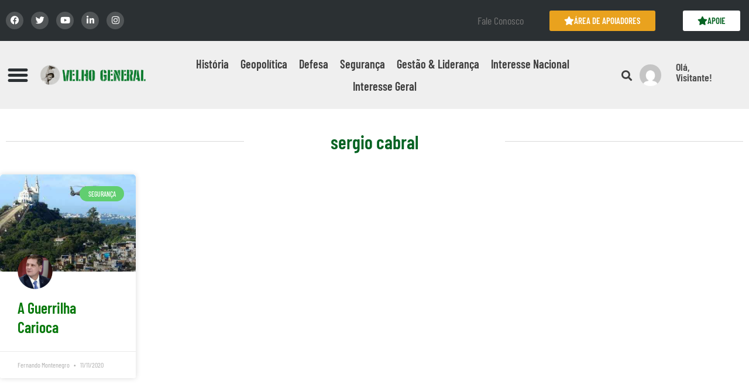

--- FILE ---
content_type: text/html; charset=UTF-8
request_url: https://velhogeneral.com.br/tag/sergio-cabral/
body_size: 54033
content:
<!DOCTYPE html>
<html lang="pt-BR">
<head><meta charset="UTF-8"><script>if(navigator.userAgent.match(/MSIE|Internet Explorer/i)||navigator.userAgent.match(/Trident\/7\..*?rv:11/i)){var href=document.location.href;if(!href.match(/[?&]nowprocket/)){if(href.indexOf("?")==-1){if(href.indexOf("#")==-1){document.location.href=href+"?nowprocket=1"}else{document.location.href=href.replace("#","?nowprocket=1#")}}else{if(href.indexOf("#")==-1){document.location.href=href+"&nowprocket=1"}else{document.location.href=href.replace("#","&nowprocket=1#")}}}}</script><script>(()=>{class RocketLazyLoadScripts{constructor(){this.v="2.0.3",this.userEvents=["keydown","keyup","mousedown","mouseup","mousemove","mouseover","mouseenter","mouseout","mouseleave","touchmove","touchstart","touchend","touchcancel","wheel","click","dblclick","input","visibilitychange"],this.attributeEvents=["onblur","onclick","oncontextmenu","ondblclick","onfocus","onmousedown","onmouseenter","onmouseleave","onmousemove","onmouseout","onmouseover","onmouseup","onmousewheel","onscroll","onsubmit"]}async t(){this.i(),this.o(),/iP(ad|hone)/.test(navigator.userAgent)&&this.h(),this.u(),this.l(this),this.m(),this.k(this),this.p(this),this._(),await Promise.all([this.R(),this.L()]),this.lastBreath=Date.now(),this.S(this),this.P(),this.D(),this.O(),this.M(),await this.C(this.delayedScripts.normal),await this.C(this.delayedScripts.defer),await this.C(this.delayedScripts.async),this.F("domReady"),await this.T(),await this.j(),await this.I(),this.F("windowLoad"),await this.A(),window.dispatchEvent(new Event("rocket-allScriptsLoaded")),this.everythingLoaded=!0,this.lastTouchEnd&&await new Promise((t=>setTimeout(t,500-Date.now()+this.lastTouchEnd))),this.H(),this.F("all"),this.U(),this.W()}i(){this.CSPIssue=sessionStorage.getItem("rocketCSPIssue"),document.addEventListener("securitypolicyviolation",(t=>{this.CSPIssue||"script-src-elem"!==t.violatedDirective||"data"!==t.blockedURI||(this.CSPIssue=!0,sessionStorage.setItem("rocketCSPIssue",!0))}),{isRocket:!0})}o(){window.addEventListener("pageshow",(t=>{this.persisted=t.persisted,this.realWindowLoadedFired=!0}),{isRocket:!0}),window.addEventListener("pagehide",(()=>{this.onFirstUserAction=null}),{isRocket:!0})}h(){let t;function e(e){t=e}window.addEventListener("touchstart",e,{isRocket:!0}),window.addEventListener("touchend",(function i(o){Math.abs(o.changedTouches[0].pageX-t.changedTouches[0].pageX)<10&&Math.abs(o.changedTouches[0].pageY-t.changedTouches[0].pageY)<10&&o.timeStamp-t.timeStamp<200&&(o.target.dispatchEvent(new PointerEvent("click",{target:o.target,bubbles:!0,cancelable:!0,detail:1})),event.preventDefault(),window.removeEventListener("touchstart",e,{isRocket:!0}),window.removeEventListener("touchend",i,{isRocket:!0}))}),{isRocket:!0})}q(t){this.userActionTriggered||("mousemove"!==t.type||this.firstMousemoveIgnored?"keyup"===t.type||"mouseover"===t.type||"mouseout"===t.type||(this.userActionTriggered=!0,this.onFirstUserAction&&this.onFirstUserAction()):this.firstMousemoveIgnored=!0),"click"===t.type&&t.preventDefault(),this.savedUserEvents.length>0&&(t.stopPropagation(),t.stopImmediatePropagation()),"touchstart"===this.lastEvent&&"touchend"===t.type&&(this.lastTouchEnd=Date.now()),"click"===t.type&&(this.lastTouchEnd=0),this.lastEvent=t.type,this.savedUserEvents.push(t)}u(){this.savedUserEvents=[],this.userEventHandler=this.q.bind(this),this.userEvents.forEach((t=>window.addEventListener(t,this.userEventHandler,{passive:!1,isRocket:!0})))}U(){this.userEvents.forEach((t=>window.removeEventListener(t,this.userEventHandler,{passive:!1,isRocket:!0}))),this.savedUserEvents.forEach((t=>{t.target.dispatchEvent(new window[t.constructor.name](t.type,t))}))}m(){this.eventsMutationObserver=new MutationObserver((t=>{const e="return false";for(const i of t){if("attributes"===i.type){const t=i.target.getAttribute(i.attributeName);t&&t!==e&&(i.target.setAttribute("data-rocket-"+i.attributeName,t),i.target["rocket"+i.attributeName]=new Function("event",t),i.target.setAttribute(i.attributeName,e))}"childList"===i.type&&i.addedNodes.forEach((t=>{if(t.nodeType===Node.ELEMENT_NODE)for(const i of t.attributes)this.attributeEvents.includes(i.name)&&i.value&&""!==i.value&&(t.setAttribute("data-rocket-"+i.name,i.value),t["rocket"+i.name]=new Function("event",i.value),t.setAttribute(i.name,e))}))}})),this.eventsMutationObserver.observe(document,{subtree:!0,childList:!0,attributeFilter:this.attributeEvents})}H(){this.eventsMutationObserver.disconnect(),this.attributeEvents.forEach((t=>{document.querySelectorAll("[data-rocket-"+t+"]").forEach((e=>{e.setAttribute(t,e.getAttribute("data-rocket-"+t)),e.removeAttribute("data-rocket-"+t)}))}))}k(t){Object.defineProperty(HTMLElement.prototype,"onclick",{get(){return this.rocketonclick||null},set(e){this.rocketonclick=e,this.setAttribute(t.everythingLoaded?"onclick":"data-rocket-onclick","this.rocketonclick(event)")}})}S(t){function e(e,i){let o=e[i];e[i]=null,Object.defineProperty(e,i,{get:()=>o,set(s){t.everythingLoaded?o=s:e["rocket"+i]=o=s}})}e(document,"onreadystatechange"),e(window,"onload"),e(window,"onpageshow");try{Object.defineProperty(document,"readyState",{get:()=>t.rocketReadyState,set(e){t.rocketReadyState=e},configurable:!0}),document.readyState="loading"}catch(t){console.log("WPRocket DJE readyState conflict, bypassing")}}l(t){this.originalAddEventListener=EventTarget.prototype.addEventListener,this.originalRemoveEventListener=EventTarget.prototype.removeEventListener,this.savedEventListeners=[],EventTarget.prototype.addEventListener=function(e,i,o){o&&o.isRocket||!t.B(e,this)&&!t.userEvents.includes(e)||t.B(e,this)&&!t.userActionTriggered||e.startsWith("rocket-")||t.everythingLoaded?t.originalAddEventListener.call(this,e,i,o):t.savedEventListeners.push({target:this,remove:!1,type:e,func:i,options:o})},EventTarget.prototype.removeEventListener=function(e,i,o){o&&o.isRocket||!t.B(e,this)&&!t.userEvents.includes(e)||t.B(e,this)&&!t.userActionTriggered||e.startsWith("rocket-")||t.everythingLoaded?t.originalRemoveEventListener.call(this,e,i,o):t.savedEventListeners.push({target:this,remove:!0,type:e,func:i,options:o})}}F(t){"all"===t&&(EventTarget.prototype.addEventListener=this.originalAddEventListener,EventTarget.prototype.removeEventListener=this.originalRemoveEventListener),this.savedEventListeners=this.savedEventListeners.filter((e=>{let i=e.type,o=e.target||window;return"domReady"===t&&"DOMContentLoaded"!==i&&"readystatechange"!==i||("windowLoad"===t&&"load"!==i&&"readystatechange"!==i&&"pageshow"!==i||(this.B(i,o)&&(i="rocket-"+i),e.remove?o.removeEventListener(i,e.func,e.options):o.addEventListener(i,e.func,e.options),!1))}))}p(t){let e;function i(e){return t.everythingLoaded?e:e.split(" ").map((t=>"load"===t||t.startsWith("load.")?"rocket-jquery-load":t)).join(" ")}function o(o){function s(e){const s=o.fn[e];o.fn[e]=o.fn.init.prototype[e]=function(){return this[0]===window&&t.userActionTriggered&&("string"==typeof arguments[0]||arguments[0]instanceof String?arguments[0]=i(arguments[0]):"object"==typeof arguments[0]&&Object.keys(arguments[0]).forEach((t=>{const e=arguments[0][t];delete arguments[0][t],arguments[0][i(t)]=e}))),s.apply(this,arguments),this}}if(o&&o.fn&&!t.allJQueries.includes(o)){const e={DOMContentLoaded:[],"rocket-DOMContentLoaded":[]};for(const t in e)document.addEventListener(t,(()=>{e[t].forEach((t=>t()))}),{isRocket:!0});o.fn.ready=o.fn.init.prototype.ready=function(i){function s(){parseInt(o.fn.jquery)>2?setTimeout((()=>i.bind(document)(o))):i.bind(document)(o)}return t.realDomReadyFired?!t.userActionTriggered||t.fauxDomReadyFired?s():e["rocket-DOMContentLoaded"].push(s):e.DOMContentLoaded.push(s),o([])},s("on"),s("one"),s("off"),t.allJQueries.push(o)}e=o}t.allJQueries=[],o(window.jQuery),Object.defineProperty(window,"jQuery",{get:()=>e,set(t){o(t)}})}P(){const t=new Map;document.write=document.writeln=function(e){const i=document.currentScript,o=document.createRange(),s=i.parentElement;let n=t.get(i);void 0===n&&(n=i.nextSibling,t.set(i,n));const c=document.createDocumentFragment();o.setStart(c,0),c.appendChild(o.createContextualFragment(e)),s.insertBefore(c,n)}}async R(){return new Promise((t=>{this.userActionTriggered?t():this.onFirstUserAction=t}))}async L(){return new Promise((t=>{document.addEventListener("DOMContentLoaded",(()=>{this.realDomReadyFired=!0,t()}),{isRocket:!0})}))}async I(){return this.realWindowLoadedFired?Promise.resolve():new Promise((t=>{window.addEventListener("load",t,{isRocket:!0})}))}M(){this.pendingScripts=[];this.scriptsMutationObserver=new MutationObserver((t=>{for(const e of t)e.addedNodes.forEach((t=>{"SCRIPT"!==t.tagName||t.noModule||t.isWPRocket||this.pendingScripts.push({script:t,promise:new Promise((e=>{const i=()=>{const i=this.pendingScripts.findIndex((e=>e.script===t));i>=0&&this.pendingScripts.splice(i,1),e()};t.addEventListener("load",i,{isRocket:!0}),t.addEventListener("error",i,{isRocket:!0}),setTimeout(i,1e3)}))})}))})),this.scriptsMutationObserver.observe(document,{childList:!0,subtree:!0})}async j(){await this.J(),this.pendingScripts.length?(await this.pendingScripts[0].promise,await this.j()):this.scriptsMutationObserver.disconnect()}D(){this.delayedScripts={normal:[],async:[],defer:[]},document.querySelectorAll("script[type$=rocketlazyloadscript]").forEach((t=>{t.hasAttribute("data-rocket-src")?t.hasAttribute("async")&&!1!==t.async?this.delayedScripts.async.push(t):t.hasAttribute("defer")&&!1!==t.defer||"module"===t.getAttribute("data-rocket-type")?this.delayedScripts.defer.push(t):this.delayedScripts.normal.push(t):this.delayedScripts.normal.push(t)}))}async _(){await this.L();let t=[];document.querySelectorAll("script[type$=rocketlazyloadscript][data-rocket-src]").forEach((e=>{let i=e.getAttribute("data-rocket-src");if(i&&!i.startsWith("data:")){i.startsWith("//")&&(i=location.protocol+i);try{const o=new URL(i).origin;o!==location.origin&&t.push({src:o,crossOrigin:e.crossOrigin||"module"===e.getAttribute("data-rocket-type")})}catch(t){}}})),t=[...new Map(t.map((t=>[JSON.stringify(t),t]))).values()],this.N(t,"preconnect")}async $(t){if(await this.G(),!0!==t.noModule||!("noModule"in HTMLScriptElement.prototype))return new Promise((e=>{let i;function o(){(i||t).setAttribute("data-rocket-status","executed"),e()}try{if(navigator.userAgent.includes("Firefox/")||""===navigator.vendor||this.CSPIssue)i=document.createElement("script"),[...t.attributes].forEach((t=>{let e=t.nodeName;"type"!==e&&("data-rocket-type"===e&&(e="type"),"data-rocket-src"===e&&(e="src"),i.setAttribute(e,t.nodeValue))})),t.text&&(i.text=t.text),t.nonce&&(i.nonce=t.nonce),i.hasAttribute("src")?(i.addEventListener("load",o,{isRocket:!0}),i.addEventListener("error",(()=>{i.setAttribute("data-rocket-status","failed-network"),e()}),{isRocket:!0}),setTimeout((()=>{i.isConnected||e()}),1)):(i.text=t.text,o()),i.isWPRocket=!0,t.parentNode.replaceChild(i,t);else{const i=t.getAttribute("data-rocket-type"),s=t.getAttribute("data-rocket-src");i?(t.type=i,t.removeAttribute("data-rocket-type")):t.removeAttribute("type"),t.addEventListener("load",o,{isRocket:!0}),t.addEventListener("error",(i=>{this.CSPIssue&&i.target.src.startsWith("data:")?(console.log("WPRocket: CSP fallback activated"),t.removeAttribute("src"),this.$(t).then(e)):(t.setAttribute("data-rocket-status","failed-network"),e())}),{isRocket:!0}),s?(t.fetchPriority="high",t.removeAttribute("data-rocket-src"),t.src=s):t.src="data:text/javascript;base64,"+window.btoa(unescape(encodeURIComponent(t.text)))}}catch(i){t.setAttribute("data-rocket-status","failed-transform"),e()}}));t.setAttribute("data-rocket-status","skipped")}async C(t){const e=t.shift();return e?(e.isConnected&&await this.$(e),this.C(t)):Promise.resolve()}O(){this.N([...this.delayedScripts.normal,...this.delayedScripts.defer,...this.delayedScripts.async],"preload")}N(t,e){this.trash=this.trash||[];let i=!0;var o=document.createDocumentFragment();t.forEach((t=>{const s=t.getAttribute&&t.getAttribute("data-rocket-src")||t.src;if(s&&!s.startsWith("data:")){const n=document.createElement("link");n.href=s,n.rel=e,"preconnect"!==e&&(n.as="script",n.fetchPriority=i?"high":"low"),t.getAttribute&&"module"===t.getAttribute("data-rocket-type")&&(n.crossOrigin=!0),t.crossOrigin&&(n.crossOrigin=t.crossOrigin),t.integrity&&(n.integrity=t.integrity),t.nonce&&(n.nonce=t.nonce),o.appendChild(n),this.trash.push(n),i=!1}})),document.head.appendChild(o)}W(){this.trash.forEach((t=>t.remove()))}async T(){try{document.readyState="interactive"}catch(t){}this.fauxDomReadyFired=!0;try{await this.G(),document.dispatchEvent(new Event("rocket-readystatechange")),await this.G(),document.rocketonreadystatechange&&document.rocketonreadystatechange(),await this.G(),document.dispatchEvent(new Event("rocket-DOMContentLoaded")),await this.G(),window.dispatchEvent(new Event("rocket-DOMContentLoaded"))}catch(t){console.error(t)}}async A(){try{document.readyState="complete"}catch(t){}try{await this.G(),document.dispatchEvent(new Event("rocket-readystatechange")),await this.G(),document.rocketonreadystatechange&&document.rocketonreadystatechange(),await this.G(),window.dispatchEvent(new Event("rocket-load")),await this.G(),window.rocketonload&&window.rocketonload(),await this.G(),this.allJQueries.forEach((t=>t(window).trigger("rocket-jquery-load"))),await this.G();const t=new Event("rocket-pageshow");t.persisted=this.persisted,window.dispatchEvent(t),await this.G(),window.rocketonpageshow&&window.rocketonpageshow({persisted:this.persisted})}catch(t){console.error(t)}}async G(){Date.now()-this.lastBreath>45&&(await this.J(),this.lastBreath=Date.now())}async J(){return document.hidden?new Promise((t=>setTimeout(t))):new Promise((t=>requestAnimationFrame(t)))}B(t,e){return e===document&&"readystatechange"===t||(e===document&&"DOMContentLoaded"===t||(e===window&&"DOMContentLoaded"===t||(e===window&&"load"===t||e===window&&"pageshow"===t)))}static run(){(new RocketLazyLoadScripts).t()}}RocketLazyLoadScripts.run()})();</script>
	
	<meta name="viewport" content="width=device-width, initial-scale=1.0, viewport-fit=cover" />		<meta name='robots' content='index, follow, max-image-preview:large, max-snippet:-1, max-video-preview:-1' />
<meta name="dlm-version" content="5.1.6">            <script type="rocketlazyloadscript" data-rocket-type="text/javascript"> var epic_ajax_url = 'https://velhogeneral.com.br/?epic-ajax-request=epic-ne'; </script>
            
	<!-- This site is optimized with the Yoast SEO plugin v26.6 - https://yoast.com/wordpress/plugins/seo/ -->
	<title>Arquivos sergio cabral - Velho General</title>
	<link rel="canonical" href="https://velhogeneral.com.br/tag/sergio-cabral/" />
	<meta property="og:locale" content="pt_BR" />
	<meta property="og:type" content="article" />
	<meta property="og:title" content="Arquivos sergio cabral - Velho General" />
	<meta property="og:url" content="https://velhogeneral.com.br/tag/sergio-cabral/" />
	<meta property="og:site_name" content="Velho General" />
	<meta name="twitter:card" content="summary_large_image" />
	<script type="application/ld+json" class="yoast-schema-graph">{"@context":"https://schema.org","@graph":[{"@type":"CollectionPage","@id":"https://velhogeneral.com.br/tag/sergio-cabral/","url":"https://velhogeneral.com.br/tag/sergio-cabral/","name":"Arquivos sergio cabral - Velho General","isPartOf":{"@id":"https://velhogeneral.com.br/#website"},"primaryImageOfPage":{"@id":"https://velhogeneral.com.br/tag/sergio-cabral/#primaryimage"},"image":{"@id":"https://velhogeneral.com.br/tag/sergio-cabral/#primaryimage"},"thumbnailUrl":"https://velhogeneral.com.br/wp-content/uploads/2020/11/capa-1.jpg","breadcrumb":{"@id":"https://velhogeneral.com.br/tag/sergio-cabral/#breadcrumb"},"inLanguage":"pt-BR"},{"@type":"ImageObject","inLanguage":"pt-BR","@id":"https://velhogeneral.com.br/tag/sergio-cabral/#primaryimage","url":"https://velhogeneral.com.br/wp-content/uploads/2020/11/capa-1.jpg","contentUrl":"https://velhogeneral.com.br/wp-content/uploads/2020/11/capa-1.jpg","width":1200,"height":800},{"@type":"BreadcrumbList","@id":"https://velhogeneral.com.br/tag/sergio-cabral/#breadcrumb","itemListElement":[{"@type":"ListItem","position":1,"name":"Início","item":"https://velhogeneral.com.br/"},{"@type":"ListItem","position":2,"name":"sergio cabral"}]},{"@type":"WebSite","@id":"https://velhogeneral.com.br/#website","url":"https://velhogeneral.com.br/","name":"Velho General","description":"História Militar, Geopolítica, Defesa e Segurança","potentialAction":[{"@type":"SearchAction","target":{"@type":"EntryPoint","urlTemplate":"https://velhogeneral.com.br/?s={search_term_string}"},"query-input":{"@type":"PropertyValueSpecification","valueRequired":true,"valueName":"search_term_string"}}],"inLanguage":"pt-BR"}]}</script>
	<!-- / Yoast SEO plugin. -->


<link rel="alternate" type="application/rss+xml" title="Feed para Velho General &raquo;" href="https://velhogeneral.com.br/feed/" />
<link rel="alternate" type="application/rss+xml" title="Feed de comentários para Velho General &raquo;" href="https://velhogeneral.com.br/comments/feed/" />
<link rel="alternate" type="application/rss+xml" title="Feed de tag para Velho General &raquo; sergio cabral" href="https://velhogeneral.com.br/tag/sergio-cabral/feed/" />
<style id='wp-img-auto-sizes-contain-inline-css'>
img:is([sizes=auto i],[sizes^="auto," i]){contain-intrinsic-size:3000px 1500px}
/*# sourceURL=wp-img-auto-sizes-contain-inline-css */
</style>
<link data-minify="1" rel='stylesheet' id='wc-blocks-integration-css' href='https://velhogeneral.com.br/wp-content/cache/min/1/wp-content/plugins/woocommerce-subscriptions/vendor/woocommerce/subscriptions-core/build/index.css?ver=1768412384' media='all' />
<style id='wp-emoji-styles-inline-css'>

	img.wp-smiley, img.emoji {
		display: inline !important;
		border: none !important;
		box-shadow: none !important;
		height: 1em !important;
		width: 1em !important;
		margin: 0 0.07em !important;
		vertical-align: -0.1em !important;
		background: none !important;
		padding: 0 !important;
	}
/*# sourceURL=wp-emoji-styles-inline-css */
</style>
<link rel='stylesheet' id='wp-block-library-css' href='https://velhogeneral.com.br/wp-includes/css/dist/block-library/style.min.css?ver=6.9' media='all' />
<style id='wp-block-library-theme-inline-css'>
.wp-block-audio :where(figcaption){color:#555;font-size:13px;text-align:center}.is-dark-theme .wp-block-audio :where(figcaption){color:#ffffffa6}.wp-block-audio{margin:0 0 1em}.wp-block-code{border:1px solid #ccc;border-radius:4px;font-family:Menlo,Consolas,monaco,monospace;padding:.8em 1em}.wp-block-embed :where(figcaption){color:#555;font-size:13px;text-align:center}.is-dark-theme .wp-block-embed :where(figcaption){color:#ffffffa6}.wp-block-embed{margin:0 0 1em}.blocks-gallery-caption{color:#555;font-size:13px;text-align:center}.is-dark-theme .blocks-gallery-caption{color:#ffffffa6}:root :where(.wp-block-image figcaption){color:#555;font-size:13px;text-align:center}.is-dark-theme :root :where(.wp-block-image figcaption){color:#ffffffa6}.wp-block-image{margin:0 0 1em}.wp-block-pullquote{border-bottom:4px solid;border-top:4px solid;color:currentColor;margin-bottom:1.75em}.wp-block-pullquote :where(cite),.wp-block-pullquote :where(footer),.wp-block-pullquote__citation{color:currentColor;font-size:.8125em;font-style:normal;text-transform:uppercase}.wp-block-quote{border-left:.25em solid;margin:0 0 1.75em;padding-left:1em}.wp-block-quote cite,.wp-block-quote footer{color:currentColor;font-size:.8125em;font-style:normal;position:relative}.wp-block-quote:where(.has-text-align-right){border-left:none;border-right:.25em solid;padding-left:0;padding-right:1em}.wp-block-quote:where(.has-text-align-center){border:none;padding-left:0}.wp-block-quote.is-large,.wp-block-quote.is-style-large,.wp-block-quote:where(.is-style-plain){border:none}.wp-block-search .wp-block-search__label{font-weight:700}.wp-block-search__button{border:1px solid #ccc;padding:.375em .625em}:where(.wp-block-group.has-background){padding:1.25em 2.375em}.wp-block-separator.has-css-opacity{opacity:.4}.wp-block-separator{border:none;border-bottom:2px solid;margin-left:auto;margin-right:auto}.wp-block-separator.has-alpha-channel-opacity{opacity:1}.wp-block-separator:not(.is-style-wide):not(.is-style-dots){width:100px}.wp-block-separator.has-background:not(.is-style-dots){border-bottom:none;height:1px}.wp-block-separator.has-background:not(.is-style-wide):not(.is-style-dots){height:2px}.wp-block-table{margin:0 0 1em}.wp-block-table td,.wp-block-table th{word-break:normal}.wp-block-table :where(figcaption){color:#555;font-size:13px;text-align:center}.is-dark-theme .wp-block-table :where(figcaption){color:#ffffffa6}.wp-block-video :where(figcaption){color:#555;font-size:13px;text-align:center}.is-dark-theme .wp-block-video :where(figcaption){color:#ffffffa6}.wp-block-video{margin:0 0 1em}:root :where(.wp-block-template-part.has-background){margin-bottom:0;margin-top:0;padding:1.25em 2.375em}
/*# sourceURL=/wp-includes/css/dist/block-library/theme.min.css */
</style>
<style id='classic-theme-styles-inline-css'>
/*! This file is auto-generated */
.wp-block-button__link{color:#fff;background-color:#32373c;border-radius:9999px;box-shadow:none;text-decoration:none;padding:calc(.667em + 2px) calc(1.333em + 2px);font-size:1.125em}.wp-block-file__button{background:#32373c;color:#fff;text-decoration:none}
/*# sourceURL=/wp-includes/css/classic-themes.min.css */
</style>
<style id='wppb-content-restriction-start-style-inline-css'>


/*# sourceURL=https://velhogeneral.com.br/wp-content/plugins/profile-builder/assets/misc/gutenberg/blocks/build/content-restriction-start/style-index.css */
</style>
<style id='wppb-content-restriction-end-style-inline-css'>


/*# sourceURL=https://velhogeneral.com.br/wp-content/plugins/profile-builder/assets/misc/gutenberg/blocks/build/content-restriction-end/style-index.css */
</style>
<style id='wppb-edit-profile-style-inline-css'>


/*# sourceURL=https://velhogeneral.com.br/wp-content/plugins/profile-builder/assets/misc/gutenberg/blocks/build/edit-profile/style-index.css */
</style>
<style id='wppb-login-style-inline-css'>


/*# sourceURL=https://velhogeneral.com.br/wp-content/plugins/profile-builder/assets/misc/gutenberg/blocks/build/login/style-index.css */
</style>
<style id='wppb-recover-password-style-inline-css'>


/*# sourceURL=https://velhogeneral.com.br/wp-content/plugins/profile-builder/assets/misc/gutenberg/blocks/build/recover-password/style-index.css */
</style>
<style id='wppb-register-style-inline-css'>


/*# sourceURL=https://velhogeneral.com.br/wp-content/plugins/profile-builder/assets/misc/gutenberg/blocks/build/register/style-index.css */
</style>
<link rel='stylesheet' id='twenty-twenty-one-custom-color-overrides-css' href='https://velhogeneral.com.br/wp-content/themes/twentytwentyone/assets/css/custom-color-overrides.css?ver=2.7' media='all' />
<style id='twenty-twenty-one-custom-color-overrides-inline-css'>
:root .editor-styles-wrapper{--global--color-background: #ffffff;--global--color-primary: #000;--global--color-secondary: #000;--button--color-background: #000;--button--color-text-hover: #000;}
/*# sourceURL=twenty-twenty-one-custom-color-overrides-inline-css */
</style>
<style id='global-styles-inline-css'>
:root{--wp--preset--aspect-ratio--square: 1;--wp--preset--aspect-ratio--4-3: 4/3;--wp--preset--aspect-ratio--3-4: 3/4;--wp--preset--aspect-ratio--3-2: 3/2;--wp--preset--aspect-ratio--2-3: 2/3;--wp--preset--aspect-ratio--16-9: 16/9;--wp--preset--aspect-ratio--9-16: 9/16;--wp--preset--color--black: #000000;--wp--preset--color--cyan-bluish-gray: #abb8c3;--wp--preset--color--white: #FFFFFF;--wp--preset--color--pale-pink: #f78da7;--wp--preset--color--vivid-red: #cf2e2e;--wp--preset--color--luminous-vivid-orange: #ff6900;--wp--preset--color--luminous-vivid-amber: #fcb900;--wp--preset--color--light-green-cyan: #7bdcb5;--wp--preset--color--vivid-green-cyan: #00d084;--wp--preset--color--pale-cyan-blue: #8ed1fc;--wp--preset--color--vivid-cyan-blue: #0693e3;--wp--preset--color--vivid-purple: #9b51e0;--wp--preset--color--dark-gray: #28303D;--wp--preset--color--gray: #39414D;--wp--preset--color--green: #D1E4DD;--wp--preset--color--blue: #D1DFE4;--wp--preset--color--purple: #D1D1E4;--wp--preset--color--red: #E4D1D1;--wp--preset--color--orange: #E4DAD1;--wp--preset--color--yellow: #EEEADD;--wp--preset--gradient--vivid-cyan-blue-to-vivid-purple: linear-gradient(135deg,rgb(6,147,227) 0%,rgb(155,81,224) 100%);--wp--preset--gradient--light-green-cyan-to-vivid-green-cyan: linear-gradient(135deg,rgb(122,220,180) 0%,rgb(0,208,130) 100%);--wp--preset--gradient--luminous-vivid-amber-to-luminous-vivid-orange: linear-gradient(135deg,rgb(252,185,0) 0%,rgb(255,105,0) 100%);--wp--preset--gradient--luminous-vivid-orange-to-vivid-red: linear-gradient(135deg,rgb(255,105,0) 0%,rgb(207,46,46) 100%);--wp--preset--gradient--very-light-gray-to-cyan-bluish-gray: linear-gradient(135deg,rgb(238,238,238) 0%,rgb(169,184,195) 100%);--wp--preset--gradient--cool-to-warm-spectrum: linear-gradient(135deg,rgb(74,234,220) 0%,rgb(151,120,209) 20%,rgb(207,42,186) 40%,rgb(238,44,130) 60%,rgb(251,105,98) 80%,rgb(254,248,76) 100%);--wp--preset--gradient--blush-light-purple: linear-gradient(135deg,rgb(255,206,236) 0%,rgb(152,150,240) 100%);--wp--preset--gradient--blush-bordeaux: linear-gradient(135deg,rgb(254,205,165) 0%,rgb(254,45,45) 50%,rgb(107,0,62) 100%);--wp--preset--gradient--luminous-dusk: linear-gradient(135deg,rgb(255,203,112) 0%,rgb(199,81,192) 50%,rgb(65,88,208) 100%);--wp--preset--gradient--pale-ocean: linear-gradient(135deg,rgb(255,245,203) 0%,rgb(182,227,212) 50%,rgb(51,167,181) 100%);--wp--preset--gradient--electric-grass: linear-gradient(135deg,rgb(202,248,128) 0%,rgb(113,206,126) 100%);--wp--preset--gradient--midnight: linear-gradient(135deg,rgb(2,3,129) 0%,rgb(40,116,252) 100%);--wp--preset--gradient--purple-to-yellow: linear-gradient(160deg, #D1D1E4 0%, #EEEADD 100%);--wp--preset--gradient--yellow-to-purple: linear-gradient(160deg, #EEEADD 0%, #D1D1E4 100%);--wp--preset--gradient--green-to-yellow: linear-gradient(160deg, #D1E4DD 0%, #EEEADD 100%);--wp--preset--gradient--yellow-to-green: linear-gradient(160deg, #EEEADD 0%, #D1E4DD 100%);--wp--preset--gradient--red-to-yellow: linear-gradient(160deg, #E4D1D1 0%, #EEEADD 100%);--wp--preset--gradient--yellow-to-red: linear-gradient(160deg, #EEEADD 0%, #E4D1D1 100%);--wp--preset--gradient--purple-to-red: linear-gradient(160deg, #D1D1E4 0%, #E4D1D1 100%);--wp--preset--gradient--red-to-purple: linear-gradient(160deg, #E4D1D1 0%, #D1D1E4 100%);--wp--preset--font-size--small: 18px;--wp--preset--font-size--medium: 20px;--wp--preset--font-size--large: 24px;--wp--preset--font-size--x-large: 42px;--wp--preset--font-size--extra-small: 16px;--wp--preset--font-size--normal: 20px;--wp--preset--font-size--extra-large: 40px;--wp--preset--font-size--huge: 96px;--wp--preset--font-size--gigantic: 144px;--wp--preset--spacing--20: 0.44rem;--wp--preset--spacing--30: 0.67rem;--wp--preset--spacing--40: 1rem;--wp--preset--spacing--50: 1.5rem;--wp--preset--spacing--60: 2.25rem;--wp--preset--spacing--70: 3.38rem;--wp--preset--spacing--80: 5.06rem;--wp--preset--shadow--natural: 6px 6px 9px rgba(0, 0, 0, 0.2);--wp--preset--shadow--deep: 12px 12px 50px rgba(0, 0, 0, 0.4);--wp--preset--shadow--sharp: 6px 6px 0px rgba(0, 0, 0, 0.2);--wp--preset--shadow--outlined: 6px 6px 0px -3px rgb(255, 255, 255), 6px 6px rgb(0, 0, 0);--wp--preset--shadow--crisp: 6px 6px 0px rgb(0, 0, 0);}:where(.is-layout-flex){gap: 0.5em;}:where(.is-layout-grid){gap: 0.5em;}body .is-layout-flex{display: flex;}.is-layout-flex{flex-wrap: wrap;align-items: center;}.is-layout-flex > :is(*, div){margin: 0;}body .is-layout-grid{display: grid;}.is-layout-grid > :is(*, div){margin: 0;}:where(.wp-block-columns.is-layout-flex){gap: 2em;}:where(.wp-block-columns.is-layout-grid){gap: 2em;}:where(.wp-block-post-template.is-layout-flex){gap: 1.25em;}:where(.wp-block-post-template.is-layout-grid){gap: 1.25em;}.has-black-color{color: var(--wp--preset--color--black) !important;}.has-cyan-bluish-gray-color{color: var(--wp--preset--color--cyan-bluish-gray) !important;}.has-white-color{color: var(--wp--preset--color--white) !important;}.has-pale-pink-color{color: var(--wp--preset--color--pale-pink) !important;}.has-vivid-red-color{color: var(--wp--preset--color--vivid-red) !important;}.has-luminous-vivid-orange-color{color: var(--wp--preset--color--luminous-vivid-orange) !important;}.has-luminous-vivid-amber-color{color: var(--wp--preset--color--luminous-vivid-amber) !important;}.has-light-green-cyan-color{color: var(--wp--preset--color--light-green-cyan) !important;}.has-vivid-green-cyan-color{color: var(--wp--preset--color--vivid-green-cyan) !important;}.has-pale-cyan-blue-color{color: var(--wp--preset--color--pale-cyan-blue) !important;}.has-vivid-cyan-blue-color{color: var(--wp--preset--color--vivid-cyan-blue) !important;}.has-vivid-purple-color{color: var(--wp--preset--color--vivid-purple) !important;}.has-black-background-color{background-color: var(--wp--preset--color--black) !important;}.has-cyan-bluish-gray-background-color{background-color: var(--wp--preset--color--cyan-bluish-gray) !important;}.has-white-background-color{background-color: var(--wp--preset--color--white) !important;}.has-pale-pink-background-color{background-color: var(--wp--preset--color--pale-pink) !important;}.has-vivid-red-background-color{background-color: var(--wp--preset--color--vivid-red) !important;}.has-luminous-vivid-orange-background-color{background-color: var(--wp--preset--color--luminous-vivid-orange) !important;}.has-luminous-vivid-amber-background-color{background-color: var(--wp--preset--color--luminous-vivid-amber) !important;}.has-light-green-cyan-background-color{background-color: var(--wp--preset--color--light-green-cyan) !important;}.has-vivid-green-cyan-background-color{background-color: var(--wp--preset--color--vivid-green-cyan) !important;}.has-pale-cyan-blue-background-color{background-color: var(--wp--preset--color--pale-cyan-blue) !important;}.has-vivid-cyan-blue-background-color{background-color: var(--wp--preset--color--vivid-cyan-blue) !important;}.has-vivid-purple-background-color{background-color: var(--wp--preset--color--vivid-purple) !important;}.has-black-border-color{border-color: var(--wp--preset--color--black) !important;}.has-cyan-bluish-gray-border-color{border-color: var(--wp--preset--color--cyan-bluish-gray) !important;}.has-white-border-color{border-color: var(--wp--preset--color--white) !important;}.has-pale-pink-border-color{border-color: var(--wp--preset--color--pale-pink) !important;}.has-vivid-red-border-color{border-color: var(--wp--preset--color--vivid-red) !important;}.has-luminous-vivid-orange-border-color{border-color: var(--wp--preset--color--luminous-vivid-orange) !important;}.has-luminous-vivid-amber-border-color{border-color: var(--wp--preset--color--luminous-vivid-amber) !important;}.has-light-green-cyan-border-color{border-color: var(--wp--preset--color--light-green-cyan) !important;}.has-vivid-green-cyan-border-color{border-color: var(--wp--preset--color--vivid-green-cyan) !important;}.has-pale-cyan-blue-border-color{border-color: var(--wp--preset--color--pale-cyan-blue) !important;}.has-vivid-cyan-blue-border-color{border-color: var(--wp--preset--color--vivid-cyan-blue) !important;}.has-vivid-purple-border-color{border-color: var(--wp--preset--color--vivid-purple) !important;}.has-vivid-cyan-blue-to-vivid-purple-gradient-background{background: var(--wp--preset--gradient--vivid-cyan-blue-to-vivid-purple) !important;}.has-light-green-cyan-to-vivid-green-cyan-gradient-background{background: var(--wp--preset--gradient--light-green-cyan-to-vivid-green-cyan) !important;}.has-luminous-vivid-amber-to-luminous-vivid-orange-gradient-background{background: var(--wp--preset--gradient--luminous-vivid-amber-to-luminous-vivid-orange) !important;}.has-luminous-vivid-orange-to-vivid-red-gradient-background{background: var(--wp--preset--gradient--luminous-vivid-orange-to-vivid-red) !important;}.has-very-light-gray-to-cyan-bluish-gray-gradient-background{background: var(--wp--preset--gradient--very-light-gray-to-cyan-bluish-gray) !important;}.has-cool-to-warm-spectrum-gradient-background{background: var(--wp--preset--gradient--cool-to-warm-spectrum) !important;}.has-blush-light-purple-gradient-background{background: var(--wp--preset--gradient--blush-light-purple) !important;}.has-blush-bordeaux-gradient-background{background: var(--wp--preset--gradient--blush-bordeaux) !important;}.has-luminous-dusk-gradient-background{background: var(--wp--preset--gradient--luminous-dusk) !important;}.has-pale-ocean-gradient-background{background: var(--wp--preset--gradient--pale-ocean) !important;}.has-electric-grass-gradient-background{background: var(--wp--preset--gradient--electric-grass) !important;}.has-midnight-gradient-background{background: var(--wp--preset--gradient--midnight) !important;}.has-small-font-size{font-size: var(--wp--preset--font-size--small) !important;}.has-medium-font-size{font-size: var(--wp--preset--font-size--medium) !important;}.has-large-font-size{font-size: var(--wp--preset--font-size--large) !important;}.has-x-large-font-size{font-size: var(--wp--preset--font-size--x-large) !important;}
:where(.wp-block-post-template.is-layout-flex){gap: 1.25em;}:where(.wp-block-post-template.is-layout-grid){gap: 1.25em;}
:where(.wp-block-term-template.is-layout-flex){gap: 1.25em;}:where(.wp-block-term-template.is-layout-grid){gap: 1.25em;}
:where(.wp-block-columns.is-layout-flex){gap: 2em;}:where(.wp-block-columns.is-layout-grid){gap: 2em;}
:root :where(.wp-block-pullquote){font-size: 1.5em;line-height: 1.6;}
/*# sourceURL=global-styles-inline-css */
</style>
<link data-minify="1" rel='stylesheet' id='authors-list-css-css' href='https://velhogeneral.com.br/wp-content/cache/min/1/wp-content/plugins/authors-list/backend/assets/css/front.css?ver=1768412384' media='all' />
<link data-minify="1" rel='stylesheet' id='jquery-ui-css-css' href='https://velhogeneral.com.br/wp-content/cache/background-css/1/velhogeneral.com.br/wp-content/cache/min/1/wp-content/plugins/authors-list/backend/assets/css/jquery-ui.css?ver=1768412384&wpr_t=1769519558' media='all' />
<link data-minify="1" rel='stylesheet' id='cookie-bar-css-css' href='https://velhogeneral.com.br/wp-content/cache/min/1/wp-content/plugins/cookie-bar/css/cookie-bar.css?ver=1768412384' media='all' />
<link data-minify="1" rel='stylesheet' id='woocommerce-layout-css' href='https://velhogeneral.com.br/wp-content/cache/min/1/wp-content/plugins/woocommerce/assets/css/woocommerce-layout.css?ver=1768412384' media='all' />
<link data-minify="1" rel='stylesheet' id='woocommerce-smallscreen-css' href='https://velhogeneral.com.br/wp-content/cache/min/1/wp-content/plugins/woocommerce/assets/css/woocommerce-smallscreen.css?ver=1768412384' media='only screen and (max-width: 768px)' />
<link data-minify="1" rel='stylesheet' id='woocommerce-general-css' href='https://velhogeneral.com.br/wp-content/cache/background-css/1/velhogeneral.com.br/wp-content/cache/min/1/wp-content/plugins/woocommerce/assets/css/twenty-twenty-one.css?ver=1768412384&wpr_t=1769519558' media='all' />
<style id='woocommerce-inline-inline-css'>
.woocommerce form .form-row .required { visibility: visible; }
/*# sourceURL=woocommerce-inline-inline-css */
</style>
<link data-minify="1" rel='stylesheet' id='ppress-frontend-css' href='https://velhogeneral.com.br/wp-content/cache/background-css/1/velhogeneral.com.br/wp-content/cache/min/1/wp-content/plugins/wp-user-avatar/assets/css/frontend.min.css?ver=1768412384&wpr_t=1769519558' media='all' />
<link rel='stylesheet' id='ppress-flatpickr-css' href='https://velhogeneral.com.br/wp-content/plugins/wp-user-avatar/assets/flatpickr/flatpickr.min.css?ver=4.16.8' media='all' />
<link rel='stylesheet' id='ppress-select2-css' href='https://velhogeneral.com.br/wp-content/plugins/wp-user-avatar/assets/select2/select2.min.css?ver=6.9' media='all' />
<link data-minify="1" rel='stylesheet' id='woo_conditional_payments_css-css' href='https://velhogeneral.com.br/wp-content/cache/background-css/1/velhogeneral.com.br/wp-content/cache/min/1/wp-content/plugins/conditional-payments-for-woocommerce/frontend/css/woo-conditional-payments.css?ver=1768412384&wpr_t=1769519558' media='all' />
<link data-minify="1" rel='stylesheet' id='twenty-twenty-one-style-css' href='https://velhogeneral.com.br/wp-content/cache/min/1/wp-content/themes/twentytwentyone/style.css?ver=1768412385' media='all' />
<style id='twenty-twenty-one-style-inline-css'>
:root{--global--color-background: #ffffff;--global--color-primary: #000;--global--color-secondary: #000;--button--color-background: #000;--button--color-text-hover: #000;}
/*# sourceURL=twenty-twenty-one-style-inline-css */
</style>
<link rel='stylesheet' id='twenty-twenty-one-print-style-css' href='https://velhogeneral.com.br/wp-content/themes/twentytwentyone/assets/css/print.css?ver=2.7' media='print' />
<link rel='stylesheet' id='elementor-frontend-css' href='https://velhogeneral.com.br/wp-content/plugins/elementor/assets/css/frontend.min.css?ver=3.34.0' media='all' />
<link rel='stylesheet' id='widget-social-icons-css' href='https://velhogeneral.com.br/wp-content/plugins/elementor/assets/css/widget-social-icons.min.css?ver=3.34.0' media='all' />
<link rel='stylesheet' id='e-apple-webkit-css' href='https://velhogeneral.com.br/wp-content/plugins/elementor/assets/css/conditionals/apple-webkit.min.css?ver=3.34.0' media='all' />
<link rel='stylesheet' id='widget-heading-css' href='https://velhogeneral.com.br/wp-content/plugins/elementor/assets/css/widget-heading.min.css?ver=3.34.0' media='all' />
<link rel='stylesheet' id='widget-nav-menu-css' href='https://velhogeneral.com.br/wp-content/plugins/pro-elements/assets/css/widget-nav-menu.min.css?ver=3.34.0' media='all' />
<link rel='stylesheet' id='widget-image-css' href='https://velhogeneral.com.br/wp-content/plugins/elementor/assets/css/widget-image.min.css?ver=3.34.0' media='all' />
<link rel='stylesheet' id='widget-search-form-css' href='https://velhogeneral.com.br/wp-content/plugins/pro-elements/assets/css/widget-search-form.min.css?ver=3.34.0' media='all' />
<link rel='stylesheet' id='elementor-icons-shared-0-css' href='https://velhogeneral.com.br/wp-content/plugins/elementor/assets/lib/font-awesome/css/fontawesome.min.css?ver=5.15.3' media='all' />
<link data-minify="1" rel='stylesheet' id='elementor-icons-fa-solid-css' href='https://velhogeneral.com.br/wp-content/cache/min/1/wp-content/plugins/elementor/assets/lib/font-awesome/css/solid.min.css?ver=1768412385' media='all' />
<link rel='stylesheet' id='e-sticky-css' href='https://velhogeneral.com.br/wp-content/plugins/pro-elements/assets/css/modules/sticky.min.css?ver=3.34.0' media='all' />
<link rel='stylesheet' id='widget-divider-css' href='https://velhogeneral.com.br/wp-content/plugins/elementor/assets/css/widget-divider.min.css?ver=3.34.0' media='all' />
<link rel='stylesheet' id='widget-icon-list-css' href='https://velhogeneral.com.br/wp-content/plugins/elementor/assets/css/widget-icon-list.min.css?ver=3.34.0' media='all' />
<link rel='stylesheet' id='widget-posts-css' href='https://velhogeneral.com.br/wp-content/plugins/pro-elements/assets/css/widget-posts.min.css?ver=3.34.0' media='all' />
<link data-minify="1" rel='stylesheet' id='elementor-icons-css' href='https://velhogeneral.com.br/wp-content/cache/min/1/wp-content/plugins/elementor/assets/lib/eicons/css/elementor-icons.min.css?ver=1768412385' media='all' />
<link rel='stylesheet' id='elementor-post-11392-css' href='https://velhogeneral.com.br/wp-content/uploads/elementor/css/post-11392.css?ver=1768412383' media='all' />
<link rel='stylesheet' id='elementor-post-11430-css' href='https://velhogeneral.com.br/wp-content/uploads/elementor/css/post-11430.css?ver=1768412384' media='all' />
<link rel='stylesheet' id='elementor-post-11428-css' href='https://velhogeneral.com.br/wp-content/uploads/elementor/css/post-11428.css?ver=1768412384' media='all' />
<link rel='stylesheet' id='elementor-post-28482-css' href='https://velhogeneral.com.br/wp-content/uploads/elementor/css/post-28482.css?ver=1768412383' media='all' />
<link data-minify="1" rel='stylesheet' id='login-with-ajax-css' href='https://velhogeneral.com.br/wp-content/cache/background-css/1/velhogeneral.com.br/wp-content/cache/min/1/wp-content/plugins/login-with-ajax/templates/widget.css?ver=1768412385&wpr_t=1769519558' media='all' />
<link data-minify="1" rel='stylesheet' id='epic-icon-css' href='https://velhogeneral.com.br/wp-content/cache/min/1/wp-content/plugins/epic-news-element/assets/fonts/jegicon/jegicon.css?ver=1768412385' media='all' />
<link data-minify="1" rel='stylesheet' id='font-awesome-css' href='https://velhogeneral.com.br/wp-content/cache/min/1/wp-content/plugins/elementor/assets/lib/font-awesome/css/font-awesome.min.css?ver=1768412385' media='all' />
<link rel='stylesheet' id='epic-style-css' href='https://velhogeneral.com.br/wp-content/cache/background-css/1/velhogeneral.com.br/wp-content/plugins/epic-news-element/assets/css/style.min.css?ver=6.9&wpr_t=1769519558' media='all' />
<style id='rocket-lazyload-inline-css'>
.rll-youtube-player{position:relative;padding-bottom:56.23%;height:0;overflow:hidden;max-width:100%;}.rll-youtube-player:focus-within{outline: 2px solid currentColor;outline-offset: 5px;}.rll-youtube-player iframe{position:absolute;top:0;left:0;width:100%;height:100%;z-index:100;background:0 0}.rll-youtube-player img{bottom:0;display:block;left:0;margin:auto;max-width:100%;width:100%;position:absolute;right:0;top:0;border:none;height:auto;-webkit-transition:.4s all;-moz-transition:.4s all;transition:.4s all}.rll-youtube-player img:hover{-webkit-filter:brightness(75%)}.rll-youtube-player .play{height:100%;width:100%;left:0;top:0;position:absolute;background:var(--wpr-bg-7fd615e1-b32a-40df-ae48-51b5aac738a7) no-repeat center;background-color: transparent !important;cursor:pointer;border:none;}.wp-embed-responsive .wp-has-aspect-ratio .rll-youtube-player{position:absolute;padding-bottom:0;width:100%;height:100%;top:0;bottom:0;left:0;right:0}
/*# sourceURL=rocket-lazyload-inline-css */
</style>
<link data-minify="1" rel='stylesheet' id='elementor-gf-local-barlowcondensed-css' href='https://velhogeneral.com.br/wp-content/cache/min/1/wp-content/uploads/elementor/google-fonts/css/barlowcondensed.css?ver=1768412385' media='all' />
<link data-minify="1" rel='stylesheet' id='elementor-gf-local-roboto-css' href='https://velhogeneral.com.br/wp-content/cache/min/1/wp-content/uploads/elementor/google-fonts/css/roboto.css?ver=1768412385' media='all' />
<link data-minify="1" rel='stylesheet' id='elementor-gf-local-ibmplexserif-css' href='https://velhogeneral.com.br/wp-content/cache/min/1/wp-content/uploads/elementor/google-fonts/css/ibmplexserif.css?ver=1768412385' media='all' />
<link data-minify="1" rel='stylesheet' id='elementor-gf-local-rubik-css' href='https://velhogeneral.com.br/wp-content/cache/min/1/wp-content/uploads/elementor/google-fonts/css/rubik.css?ver=1768412385' media='all' />
<link data-minify="1" rel='stylesheet' id='elementor-icons-fa-brands-css' href='https://velhogeneral.com.br/wp-content/cache/min/1/wp-content/plugins/elementor/assets/lib/font-awesome/css/brands.min.css?ver=1768412385' media='all' />
<link data-minify="1" rel='stylesheet' id='elementor-icons-fa-regular-css' href='https://velhogeneral.com.br/wp-content/cache/min/1/wp-content/plugins/elementor/assets/lib/font-awesome/css/regular.min.css?ver=1768412385' media='all' />
<link data-minify="1" rel='stylesheet' id='wppb_stylesheet-css' href='https://velhogeneral.com.br/wp-content/cache/background-css/1/velhogeneral.com.br/wp-content/cache/min/1/wp-content/plugins/profile-builder/assets/css/style-front-end.css?ver=1768412385&wpr_t=1769519558' media='all' />
<script type="rocketlazyloadscript" data-rocket-src="https://velhogeneral.com.br/wp-includes/js/jquery/jquery.min.js?ver=3.7.1" id="jquery-core-js" data-rocket-defer defer></script>
<script type="rocketlazyloadscript" data-rocket-src="https://velhogeneral.com.br/wp-includes/js/jquery/jquery-migrate.min.js?ver=3.4.1" id="jquery-migrate-js" data-rocket-defer defer></script>
<script type="rocketlazyloadscript" data-minify="1" data-rocket-src="https://velhogeneral.com.br/wp-content/cache/min/1/wp-content/plugins/cookie-bar/js/cookie-bar.js?ver=1767636546" id="cookie-bar-js-js" data-rocket-defer defer></script>
<script type="rocketlazyloadscript" data-rocket-src="https://velhogeneral.com.br/wp-content/plugins/woocommerce/assets/js/jquery-blockui/jquery.blockUI.min.js?ver=2.7.0-wc.10.4.3" id="wc-jquery-blockui-js" defer data-wp-strategy="defer"></script>
<script type="rocketlazyloadscript" data-rocket-src="https://velhogeneral.com.br/wp-content/plugins/woocommerce/assets/js/js-cookie/js.cookie.min.js?ver=2.1.4-wc.10.4.3" id="wc-js-cookie-js" defer data-wp-strategy="defer"></script>
<script id="woocommerce-js-extra">
var woocommerce_params = {"ajax_url":"/wp-admin/admin-ajax.php","wc_ajax_url":"/?wc-ajax=%%endpoint%%","i18n_password_show":"Mostrar senha","i18n_password_hide":"Ocultar senha"};
//# sourceURL=woocommerce-js-extra
</script>
<script type="rocketlazyloadscript" data-rocket-src="https://velhogeneral.com.br/wp-content/plugins/woocommerce/assets/js/frontend/woocommerce.min.js?ver=10.4.3" id="woocommerce-js" defer data-wp-strategy="defer"></script>
<script type="rocketlazyloadscript" data-rocket-src="https://velhogeneral.com.br/wp-content/plugins/wp-user-avatar/assets/flatpickr/flatpickr.min.js?ver=4.16.8" id="ppress-flatpickr-js" data-rocket-defer defer></script>
<script type="rocketlazyloadscript" data-rocket-src="https://velhogeneral.com.br/wp-content/plugins/wp-user-avatar/assets/select2/select2.min.js?ver=4.16.8" id="ppress-select2-js" data-rocket-defer defer></script>
<script id="woo-conditional-payments-js-js-extra">
var conditional_payments_settings = {"name_address_fields":[],"disable_payment_method_trigger":""};
//# sourceURL=woo-conditional-payments-js-js-extra
</script>
<script type="rocketlazyloadscript" data-minify="1" data-rocket-src="https://velhogeneral.com.br/wp-content/cache/min/1/wp-content/plugins/conditional-payments-for-woocommerce/frontend/js/woo-conditional-payments.js?ver=1767636546" id="woo-conditional-payments-js-js" data-rocket-defer defer></script>
<script type="rocketlazyloadscript" id="twenty-twenty-one-ie11-polyfills-js-after">
( Element.prototype.matches && Element.prototype.closest && window.NodeList && NodeList.prototype.forEach ) || document.write( '<script data-minify="1" src="https://velhogeneral.com.br/wp-content/cache/min/1/wp-content/themes/twentytwentyone/assets/js/polyfills.js?ver=1767636546" data-rocket-defer defer></scr' + 'ipt>' );
//# sourceURL=twenty-twenty-one-ie11-polyfills-js-after
</script>
<script type="rocketlazyloadscript" data-minify="1" data-rocket-src="https://velhogeneral.com.br/wp-content/cache/min/1/wp-content/themes/twentytwentyone/assets/js/primary-navigation.js?ver=1767636546" id="twenty-twenty-one-primary-navigation-script-js" defer data-wp-strategy="defer"></script>
<script id="login-with-ajax-js-extra">
var LWA = {"ajaxurl":"https://velhogeneral.com.br/wp-admin/admin-ajax.php","off":""};
//# sourceURL=login-with-ajax-js-extra
</script>
<script type="rocketlazyloadscript" data-rocket-src="https://velhogeneral.com.br/wp-content/plugins/login-with-ajax/templates/login-with-ajax.legacy.min.js?ver=4.5.1" id="login-with-ajax-js" data-rocket-defer defer></script>
<link rel="https://api.w.org/" href="https://velhogeneral.com.br/wp-json/" /><link rel="alternate" title="JSON" type="application/json" href="https://velhogeneral.com.br/wp-json/wp/v2/tags/2589" /><link rel="EditURI" type="application/rsd+xml" title="RSD" href="https://velhogeneral.com.br/xmlrpc.php?rsd" />
<meta name="generator" content="WordPress 6.9" />
<meta name="generator" content="WooCommerce 10.4.3" />
<!-- Meta Pixel Code -->
<script type="rocketlazyloadscript">
!function(f,b,e,v,n,t,s)
{if(f.fbq)return;n=f.fbq=function(){n.callMethod?
n.callMethod.apply(n,arguments):n.queue.push(arguments)};
if(!f._fbq)f._fbq=n;n.push=n;n.loaded=!0;n.version='2.0';
n.queue=[];t=b.createElement(e);t.async=!0;
t.src=v;s=b.getElementsByTagName(e)[0];
s.parentNode.insertBefore(t,s)}(window, document,'script',
'https://connect.facebook.net/en_US/fbevents.js');
fbq('init', '663358815717332');
fbq('track', 'PageView');
</script>
<noscript><img height="1" width="1" style="display:none"
src="https://www.facebook.com/tr?id=663358815717332&ev=PageView&noscript=1"
/></noscript>
<!-- End Meta Pixel Code -->

<!-- Google tag (gtag.js) -->
<script type="rocketlazyloadscript" async data-rocket-src="https://www.googletagmanager.com/gtag/js?id=G-LWX2F7FQKS"></script>
<script type="rocketlazyloadscript">
  window.dataLayer = window.dataLayer || [];
  function gtag(){dataLayer.push(arguments);}
  gtag('js', new Date());

  gtag('config', 'G-LWX2F7FQKS');
</script>	<noscript><style>.woocommerce-product-gallery{ opacity: 1 !important; }</style></noscript>
	<meta name="generator" content="Elementor 3.34.0; features: additional_custom_breakpoints; settings: css_print_method-external, google_font-enabled, font_display-auto">
			<style>
				.e-con.e-parent:nth-of-type(n+4):not(.e-lazyloaded):not(.e-no-lazyload),
				.e-con.e-parent:nth-of-type(n+4):not(.e-lazyloaded):not(.e-no-lazyload) * {
					background-image: none !important;
				}
				@media screen and (max-height: 1024px) {
					.e-con.e-parent:nth-of-type(n+3):not(.e-lazyloaded):not(.e-no-lazyload),
					.e-con.e-parent:nth-of-type(n+3):not(.e-lazyloaded):not(.e-no-lazyload) * {
						background-image: none !important;
					}
				}
				@media screen and (max-height: 640px) {
					.e-con.e-parent:nth-of-type(n+2):not(.e-lazyloaded):not(.e-no-lazyload),
					.e-con.e-parent:nth-of-type(n+2):not(.e-lazyloaded):not(.e-no-lazyload) * {
						background-image: none !important;
					}
				}
			</style>
			<style id="custom-background-css">
body.custom-background { background-color: #ffffff; }
</style>
				<meta name="theme-color" content="#FFFFFF">
			<link rel="icon" href="https://velhogeneral.com.br/wp-content/uploads/2020/12/cropped-35e0943c10a10c5f150630942c598097-32x32.png" sizes="32x32" />
<link rel="icon" href="https://velhogeneral.com.br/wp-content/uploads/2020/12/cropped-35e0943c10a10c5f150630942c598097-192x192.png" sizes="192x192" />
<link rel="apple-touch-icon" href="https://velhogeneral.com.br/wp-content/uploads/2020/12/cropped-35e0943c10a10c5f150630942c598097-180x180.png" />
<meta name="msapplication-TileImage" content="https://velhogeneral.com.br/wp-content/uploads/2020/12/cropped-35e0943c10a10c5f150630942c598097-270x270.png" />
<style id="jeg_dynamic_css" type="text/css" data-type="jeg_custom-css"></style>		<style id="wp-custom-css">
			header.page-header {
  display: none;
}

p:last-child {
  margin-bottom: 0;
}

ul.dlm-downloads {
  display: flex;
  width: 100%;
}

p.sumo_restriction_message {
  background: #8bc34a5c;
  border: solid 1px #067829;
  padding: 5%;
  text-align: center;
  margin: 10px 0;
  width: 100% !important;
  color: #067829 !important;
  font-size: 20px !Important;
}

.download-box .download-box-content p {
  padding: 0 1em 1em;
}

.download-box {
  width: 380px !important;
  border: 1px solid #ccc;
  -moz-border-radius: 4px;
  -webkit-border-radius: 4px;
  border-radius: 4px;
  text-align: center;
  position: sticky;
  margin: 1em auto;
  box-shadow: 0 2px 4px rgb(0 0 0 / 10%), inset 0 1px 0 rgb(255 255 255 / 40%);
  float: left;
  margin: 2%;
}

.download-button small {
  font-size: .5em;
  opacity: .8;
  display: none;
}

::marker {
  display: none !important;
}

span.tags-links {
  display: none !important;
}

.jeg_breakingnews_title {
  float: left;
  padding: 0 10px;
  height: 40px;
  line-height: 40px;
  background: #067829 !important;
}

.jeg_block_container {
  border-radius: 10px !important;
}

.jeg_news_ticker {
  background: #e8e8e8;
}

form.lwa-form {
  padding: 0% 12% !important;
}

.jeg_heroblock .jeg_post_category a {
  padding: 6px 10px;
  background: #D3FFE1;
  color: #056322;
  border-radius: 5px;
}

.jeg_thumb .jeg_post_category a {
  display: inline-block;
  border-radius: 5px;
  font-size: 11px;
  color: #fff;
  margin-right: 5px;
  padding: 6px 10px;
  background: #d3ffe1;
  color: #056322;
  text-transform: uppercase;
  letter-spacing: 1px;
  -webkit-transition: .2s;
  -o-transition: .2s;
  transition: .2s;
  text-decoration: none;
}

.jeg_pl_md_5 .jeg_thumb {
  margin-bottom: 10px;
  border-radius: 10px;
}

.jeg_pl_md_1 .jeg_thumb {
  margin-bottom: 15px;
  border-radius: 10px;
}

.jeg_block_loadmore a:before {
  right: 100%;
  display: none;
  margin-right: 20px;
}

.jeg_block_loadmore a:after {
  right: 100%;
  display: none;
  margin-right: 20px;
}

.jeg_block_loadmore {
  text-align: left;
}

.jeg_block_loadmore a {
  min-width: 30%;
  height: 30px;
  line-height: 30px;
  position: relative;
  display: inline-block;
  white-space: nowrap;
  font-size: 11px;
  letter-spacing: 1px;
  text-decoration: none;
  text-transform: uppercase;
  box-shadow: 0 1px 3px rgba(0, 0, 0, .1);
  padding: 0px 18px;
  border: 1px solid #e0e0e0;
  border-radius: 2px;
  text-align: center;
  color: #ffffff;
  border-radius: 5px;
  background: #056322;
  -webkit-transition: .2s ease;
  transition: .2s ease;
  text-rendering: auto;
  -webkit-font-smoothing: auto;
  -moz-osx-font-smoothing: auto;
}

.jeg_news_ticker {
  background: #067829;
}

.jeg_news_ticker {
  border: 1px solid #067829;
}

.jeg_news_ticker_arrow {
  background: #ffffffbd;
  cursor: pointer;
  border-left: 1px solid #eee;
  line-height: 38px;
  width: 37px;
  font-size: 18px;
  float: right;
  position: relative;
  border-radius: 40px;
  margin: 0 5px;
}

.jeg_breakingnews a {
  color: #ffffff;
  font-size: 20px;
  font-family: 'Barlow Condensed';
}

.jeg_news_ticker_item .post-date {
  font-size: 11px;
  margin-left: 10px;
  color: #2b3033;
}

.jeg_block_loadmore a.active,
.jeg_block_loadmore a:hover {
  color: #056322;
  background: #ffffff4f;
  border-color: #d0d0d04f;
}

.jeg_meta_author a {
  color: #54595f;
}

.jeg_breakingnews_title {
  float: left;
  padding: 0 10px;
  height: 40px;
  line-height: 40px;
  background: #067829 !important;
}

.jeg_block_container {
  border-radius: 10px !important;
}

.jeg_news_ticker {
  background: #e8e8e8;
}

.jeg_heroblock .jeg_post_category a {
  padding: 6px 10px;
  background: #D3FFE1;
  color: #056322;
  border-radius: 5px;
}

.jeg_thumb .jeg_post_category a {
  display: inline-block;
  border-radius: 5px;
  font-size: 11px;
  color: #fff;
  margin-right: 5px;
  padding: 6px 10px;
  background: #d3ffe1;
  color: #056322;
  text-transform: uppercase;
  letter-spacing: 1px;
  -webkit-transition: .2s;
  -o-transition: .2s;
  transition: .2s;
  text-decoration: none;
}

.jeg_pl_md_5 .jeg_thumb {
  margin-bottom: 10px;
  border-radius: 10px;
}

.jeg_pl_md_1 .jeg_thumb {
  margin-bottom: 15px;
  border-radius: 10px;
}

.jeg_block_loadmore a:before {
  right: 100%;
  display: none;
  margin-right: 20px;
}

.jeg_block_loadmore a:after {
  right: 100%;
  display: none;
  margin-right: 20px;
}

.jeg_block_loadmore {
  text-align: left;
}

.jeg_block_loadmore a {
  min-width: 30%;
  height: 30px;
  line-height: 30px;
  position: relative;
  display: inline-block;
  white-space: nowrap;
  font-size: 11px;
  letter-spacing: 1px;
  text-decoration: none;
  text-transform: uppercase;
  box-shadow: 0 1px 3px rgba(0, 0, 0, .1);
  padding: 0px 18px;
  border: 1px solid #e0e0e0;
  border-radius: 2px;
  text-align: center;
  color: #ffffff;
  border-radius: 5px;
  background: #056322;
  -webkit-transition: .2s ease;
  transition: .2s ease;
  text-rendering: auto;
  -webkit-font-smoothing: auto;
  -moz-osx-font-smoothing: auto;
}

.jeg_news_ticker {
  background: #067829;
}

.jeg_news_ticker {
  border: 1px solid #067829;
}

.jeg_news_ticker_arrow {
  background: #ffffffbd;
  cursor: pointer;
  border-left: 1px solid #eee;
  line-height: 38px;
  width: 37px;
  font-size: 18px;
  float: right;
  position: relative;
  border-radius: 40px;
  margin: 0 5px;
}

.jeg_breakingnews a {
  color: #ffffff;
  font-size: 20px;
  font-family: 'Barlow Condensed';
}

.jeg_news_ticker_item .post-date {
  font-size: 11px;
  margin-left: 10px;
  color: #2b3033;
}

.jeg_block_loadmore a.active,
.jeg_block_loadmore a:hover {
  color: #056322;
  background: #ffffff4f;
  border-color: #d0d0d04f;
}

.jeg_meta_author a {
  color: #54595f;
}

.zox-s4 .zox-art-text {
  padding: 55px 20px;
  margin: 30px 0 0 0;
}

#zox-comments-button a,
#zox-comments-button span.zox-comment-but-text {
  background: #f9f9f9;
  border-radius: 5px;
  color: #23282d;
}

a.zox-inf-more-but {
  background: #2b3033;
  border-radius: 5px;
  color: #fff !important;
}

.zox-s4.zox-div1 span.zox-s-cat,
.zox-s4 .zox-divr span.zox-s-cat,
.zox-s4 .zox-art-small span.zox-s-cat {
  background: #d3ffe1;
  padding: 0;
  padding: 1% 2%;
}

.zox-side-widget #zox-search-form,
.zox-widget-home #zox-search-form,
#zox-search-form2 {
  display: none;
}

a.zox-inf-more-but {
  padding: 15px 0;
}

a.zox-inf-more-but:hover {
  background: #056322;
}

ul.zox-post-soc-list li {
  background: #D3FFE1;
  color: #056322;
  width: 40px;
  height: 40px;
  border-radius: 50px;
  margin: 5px 15px;
}

.jeg_postblock .jeg_post_title a:hover,
.jeg_sidefeed .jeg_pl_xs_3 .jeg_post_title a:hover {
  color: #056322;
}

#yottie_1 .yottie-widget-video-info-title {
  color: rgb(255 255 255) !important;
  font-size: 18px;
}

.swiper-slide a {
  display: block;
}

.jeg_pl_md_5 .jeg_post_title {
  font-size: 30px;
  font-family: 'Barlow Condensed';
  font-weight: 600;
}

.jeg_pl_md_1 .jeg_post_title {
  font-size: 30px;
  font-family: 'Barlow Condensed';
  font-weight: 600;
}

.jeg_pl_md_2 .jeg_post_title {
  font-size: 30px;
  font-family: 'Barlow Condensed';
  font-weight: 600;
}

.jeg_pl_md_3 .jeg_post_title {
  font-size: 30px;
  font-family: 'Barlow Condensed';
  font-weight: 600;
}

.jeg_pl_md_4 .jeg_post_title {
  font-size: 30px;
  font-family: 'Barlow Condensed';
  font-weight: 600;
}

.zox-body-width,
.zox-title-width {
  display: grid;
  grid-template-columns: 100%;
  margin: 0 auto;
  padding: 0px;
}

.woocommerce form.checkout_coupon,
.woocommerce form.login,
.woocommerce form.register {
  border: none;
  padding: 20px;
  background: #efefef;
  margin: 0;
}

.woocommerce #respond input#submit:hover,
.woocommerce a.button:hover,
.woocommerce button.button:hover,
.woocommerce input.button:hover {
  background-color: #067829;
  color: #ffffff;
}

span.elementor-icon-list-text.elementor-post-info__item.elementor-post-info__item--type-date {
  padding-top: 12px !important;
}

.woocommerce-page .zox-post-body h2 {
  font-size: 1.25rem;
  display: none;
}

.zox-home-right-wrap.zox-sticky-side.zoxrel {
  display: none;
}

div#zox-home-body-wrap {
  background: #efefef;
  padding: 5%;
  margin-top: -40px;
  margin-bottom: 30px;
  border-radius: 10px;
}

.zox-search-box {
  display: none;
}

.archive .zox-post-title-wrap,
.search .zox-post-title-wrap {
  text-align: center;
  margin: 0 0 50px 0;
  width: 100%;
}

.woocommerce-notices-wrapper {
  display: none;
}

.woocommerce-info {
  display: none;
}

.woocommerce-billing-fields {
  background: #edededd1;
  padding: 4%;
  margin: 10px 0 40px;
  border-radius: 10px;
}

.woocommerce form .form-row select {
  cursor: pointer;
  margin: 0;
  padding: 1.5%;
  border: none !important;
}

input#billing_first_name {
  padding: 3% !important;
}

input#billing_last_name {
  padding: 3% !important;
}

.yottie-widget-video-preview-thumbnail {
  display: block;
  overflow: hidden;
  border-radius: 10px;
}

#yottie_1 .yottie-widget-video-info-title {
  color: rgb(5 99 34) !important;
  font-size: 18px;
}

.eapps-instagram-feed-posts-item-template-tile.eapps-instagram-feed-posts-item.eapps-instagram-feed-posts-item-type-image.eapps-instagram-feed-posts-item-visible.eapps-instagram-feed-posts-item-image-landscape.eapps-instagram-feed-posts-item-loaded {
  border-radius: 10px !important;
}

#eapps-instagram-feed-1 .eapps-instagram-feed-posts-item,
#eapps-instagram-feed-1 .eapps-instagram-feed-posts-item-content,
#eapps-instagram-feed-1 .eapps-instagram-feed-posts-item-text,
#eapps-instagram-feed-1 .eapps-instagram-feed-posts-item a,
#eapps-instagram-feed-1 .eapps-instagram-feed-posts-item a:hover {
  color: rgb(0, 0, 0);
  border-radius: 10px !Important;
}

img.swiper-slide-image {
  margin-bottom: 30px;
}

.sdm_fancy2_download_dl_link {
  border: 3px solid #067829 !important;
  color: #2D3140;
  padding: 5px 10px;
  display: inline-block;
  text-decoration: none !important;
  background: #067829;
  color: #fff !important;
  border-radius: 5px !important;
  margin: 0 0 30px 0 !important;
}

.sdm_fancy2_item {
  margin: 5px 10px 5px 0;
  border: 1px solid #efefef !important;
  float: left;
  background: #efefef;
  width: 220px;
  border-radius: 10px;
}

.sdm_fancy2_download_title {
  font-family: 'Barlow Condensed' !important;
  text-align: center;
  font-size: 24px;
  margin: 30px 0 !important;
}

.woocommerce ul.order_details {
  margin: 3em 0 3em;
  list-style: none;
}

section.woocommerce-customer-details {
  display: none;
}

#zox-home-body- wrap {
  display: inline;
}

body>div.elementor.elementor-150>div>div>section>div>div>div>div>div>div.elementor-element.elementor-element-774ea697.elementor-widget.elementor-widget-text-editor>div>div>div>div>table>tbody>tr>td:nth-child(6) {
  display: none;
}

ol,
ul {
  list-style: none;
  line-height: 30px;
}

#customer_login>div.u-column2.col-2>form>div {
  display: none;
}

.selector.elementor-sticky--effects>.elementor-container {
  min-height: 80px;
}

.selector>.elementor-container {
  transition: min-height 1s ease !important;
}

#categories-2>div>h4>span {
  color: #056322;
  text-transform: uppercase;
  color: #056322;
  font-family: "Barlow Condensed", Sans-serif;
  font-size: 32px;
  font-weight: 600;
}

.zox-ent1 .zox-feat-left-wrap,
.single .zox-side-widget,
.page .zox-side-widget,
.zox-ent1 .zox-divr .zox-art-wrap {
  border: none;
  border-radius: 10px;
  box-shadow: 0 0 20px 11px rgb(0 0 0 / 2%);
}

.zox-net2 h4.zox-widget-side-title:after {
  display: none;
}

h4.zox-widget-side-title {
  border-top: none;
}

.gabi {
  width: 100%;
  padding: 30% 0 5% 0;
  background: linear-gradient(180deg, #fffbfb33, #056322ab, #186f32) !important;
  margin-top: -200px;
  color: #fff !important;
  z-index: -1 !important;
}

#bitnami-banner .bitnami-corner-image-div .bitnami-corner-image {
  display: none;
}

/* .woocommerce .col2-set .col-2,
.woocommerce-page .col2-set .col-2 {
  display: none;
  float: right;
  width: 48%;
}

.woocommerce .col2-set .col-1,
.woocommerce-page .col2-set .col-1 {
  float: left;
  width: 100%;
} */

.m-a-box-shadow-right {
  box-shadow: 10px 10px 10px #ababab12;
}

#mab-2953652323>div {
  border-color: rgb(245 245 245) !important;
  background-color: rgb(253 253 253) !important;
  position: relative;
  border-radius: 10px !important;
}

.authors-list-item-thumbnail img {
  max-width: 60px;
  height: 60px;
  border-radius: 80px;
}

.authors-list-item-excerpt {
  margin-bottom: 10px;
  display: none;
}

ul.lrm-switcher.-is-login-only {
  display: none !important;
}

label.lrm-nice-checkbox__label.lrm-remember-me-checkbox {
  display: none !important;
}

p.lrm-form-message.lrm-form-message--init {
  COLOR: #373737;
}

p.lrm-form-message {
  color: #373737;
}

.lrm-form a.button,
.lrm-form button,
.lrm-form button[type=submit],
.lrm-form #buddypress input[type=submit],
.lrm-form input[type=submit] {
  background: #2b3033;
  color: #FFF;
}

.woocommerce-account .woocommerce-MyAccount-navigation {
  display: none !important;
}

.woocommerce-account .woocommerce-MyAccount-content {
  float: center;
  width: 1220px;
}

.woocommerce-info {
  display: none !important;
}

.woocommerce-checkout .woocommerce-billing-fields h3 {
  margin: 2rem 0;
  font-family: 'Barlow Condensed';
}

.woocommerce-checkout form #order_review,
.woocommerce-checkout form #order_review_heading {
  font-family: 'Barlow Condensed';
}

.woocommerce #payment #place_order,
.woocommerce-page #payment #place_order {
  float: right;
  background: #45ae52;
  border: none;
  padding: 2% 0;
}

.woocommerce-terms-and-conditions-wrapper .woocommerce-privacy-policy-text p {
  font-family: 'Barlow Condensed';
  font-size: 1.3rem;
}

.woocommerce-account .woocommerce-MyAccount-content p {
  font-family: -apple-system, blinkmacsystemfont, "Helvetica Neue", helvetica, sans-serif;
  font-size: 1.2rem;
}

.zox-widget-ad.left.relative {
  text-align: center !important;
  background: #ccc;
  padding: 2%;
}

h5 {
  color: #056322;
  font-family: 'Barlow Condensed';
  font-size: 32px;
  text-transform: uppercase;
}

.jeg_post_title a {
  font-family: 'Barlow Condensed';
}

h1,
.h1 {
  font-size: 2.2em;
  font-family: 'Barlow Condensed';
  font-weight: 600;
  margin: 20px 0;
}

.woocommerce-account table.account-orders-table:not(.has-background) tbody tr:nth-child(2n+1) td {
  background: #ffffff38;
}

.wcs-modal .content-wrapper {
  background-color: #595959 !important;
}

form#order_review {
  margin: 50px;
}

.woocommerce #payment #place_order,
.woocommerce-page #payment #place_order {
  border-radius: 5px;
  margin: 10px;
  padding: 1%;
}

ul,
ol {
  padding-left: 0px;
}

table.shop_table.subscription_details {
  margin-bottom: 50px !important;
}

table.shop_table.order_details {
  margin-bottom: 50px !important;
}

.woocommerce-account .woocommerce-EditAccountForm button {
  margin-top: 0;
  background: #45ae52;
  border: none;
  padding: 1%;
  border-radius: 5px;
}

.woocommerce form .form-row input.input-text,
.woocommerce form .form-row textarea {
  border: 0px;
}

legend {
  font-family: 'Barlow Condensed';
}

.woocommerce-account .woocommerce-MyAccount-content label {
  font-size: 1.2rem;
}

.woocommerce-account .woocommerce-EditAccountForm input {
  font-size: 1rem;
}

.woocommerce-account .woocommerce-EditAccountForm p {
  margin-top: 10px;
}

.woocommerce #payment #place_order,
.woocommerce-page #payment #place_order {
  float: right;
  background: #45ae52;
  border: none;
  padding: 2% 0;
  font-size: 1.3em;
}

.woocommerce-terms-and-conditions-wrapper {
  margin-bottom: 3rem;
}

form.checkout.woocommerce-checkout {
  margin-top: 50px;
}

input#submit {
  background: #45ae52;
  border-radius: 5px;
  border: none;
}

span.has-inline-color {
  font-size: 1.1em;
  font-weight: 500;
  line-height: 1.4em;
}

hr.wp-block-separator {
  margin: 20px;
}

strong {
  font-size: 1.6em;
  font-weight: 500;
  line-height: 1.5em;
}

hr.wp-block-separator:not(.is-style-dots):not(.alignwide) {
  max-width: 100%;
}

li {
  list-style-type: circle;
  list-style-position: inside;
}

.has-text-align-center {
  text-align: justify;
}

.wp-block-image figcaption {
  text-align: justify;
}

span.elementor-icon-list-text.elementor-post-info__item.elementor-post-info__item--type-date {
  padding-top: 5px !important;
}

body:not(.rtl) .elementor-11435 .elementor-element.elementor-element-3ed9e0fb .elementor-icon-list-text {
  padding-left: 0px;
}

.wp-block-media-text.alignwide.is-stacked-on-mobile {
  margin: 50px 0;
}

span.has-inline-color {
  font-size: 1em;
  font-weight: 500;
  line-height: 1.4em;
}

.elementor-37 .elementor-element.elementor-element-6fa20018 {
  color: #5D5D5D;
  font-family: "IBM Sans-serif";
  font-size: 19px;
  font-weight: 400;
  line-height: 1.9em !important;
  text-align: justify;
}

.woocommerce table.shop_table tbody tr,
.woocommerce-page table.shop_table tbody tr {
  font-size: 1.2em;
}

.elementor-11428 .elementor-element.elementor-element-340a2c5f .elementor-button[type="submit"] {
  background-color: #FFFFFF;
  color: #008B12;
  padding: 8% 2% !important;
}

.elementor-11428 .elementor-element.elementor-element-340a2c5f .elementor-button[type="submit"]:hover {
  color: #2e363f;
}

p#wpua-upload-messages-existing {
  display: none !important;
}

h1.page-title {
  font-size: 40px;
  font-weight: 600;
  text-align: center;
}

p {
  font-family: "IBM Plex Serif" !important;
  font-size: 19px !important;
  font-weight: 300;
}

h3.elementor-post__title {
  font-size: 26px !important;
  color: #07780b !important;
}

.elementor-widget-archive-posts .elementor-post__excerpt p {
  font-family: "IBM Plex Serif" !important;
  font-size: 19px !important;
}

.entry-title a {
  color: #07780b;
  font-weight: 600;
}

#yottie_1 .yottie-widget-video-info-caption {
  color: rgb(200, 200, 200);
  font-size: 1.3em;
}

div.yottie-widget-video-info-caption {
  display: -webkit-box !important;
  overflow: hidden;
  margin-top: 8px;
  height: auto !important;
}

.page-header {
  border-bottom: 1px solid #e0e0e0;
}

hr.wp-block-separator {
  border-bottom: var(--separator--height) solid #e0e0e0;
  opacity: 1;
}

.fa,
.fas {
  font-family: "Font Awesome 5 Free" !important;
  font-weight: 900;
}

strong {
  font-size: 1em;
}

@media only screen and (max-width: 600px) {
  nav.elementor-nav-menu--dropdown.elementor-nav-menu__container {
    width: 1880px;
    margin: 0 18%;
    height: 100px !important;
    padding: 0 0;
  }
}

.wp-block-separator:not(.is-style-wide):not(.is-style-dots) {
  width: 100% !important;
  margin-left: 0 !important;
}		</style>
		
<script type="rocketlazyloadscript" async data-rocket-src="https://www.googletagmanager.com/gtag/js?id=UA-126829578-1"></script>
<script type="rocketlazyloadscript">
  window.dataLayer = window.dataLayer || [];
  function gtag(){dataLayer.push(arguments);}
  gtag('js', new Date());

  gtag('config', 'UA-126829578-1');
</script>
<noscript><style id="rocket-lazyload-nojs-css">.rll-youtube-player, [data-lazy-src]{display:none !important;}</style></noscript><style id="wpr-lazyload-bg-container"></style><style id="wpr-lazyload-bg-exclusion"></style>
<noscript>
<style id="wpr-lazyload-bg-nostyle">.ui-icon,.ui-widget-content .ui-icon{--wpr-bg-7c3d6305-d19c-4c79-8340-e985ea71954a: url('https://velhogeneral.com.br/wp-content/plugins/authors-list/backend/assets/css/images/ui-icons_444444_256x240.png');}.ui-widget-header .ui-icon{--wpr-bg-b1cac593-e817-437b-9594-9dac14b4ca0e: url('https://velhogeneral.com.br/wp-content/plugins/authors-list/backend/assets/css/images/ui-icons_444444_256x240.png');}.ui-state-hover .ui-icon,.ui-state-focus .ui-icon,.ui-button:hover .ui-icon,.ui-button:focus .ui-icon{--wpr-bg-1aac1022-9682-4eb1-a46a-cf2a687e8fb2: url('https://velhogeneral.com.br/wp-content/plugins/authors-list/backend/assets/css/images/ui-icons_555555_256x240.png');}.ui-state-active .ui-icon,.ui-button:active .ui-icon{--wpr-bg-0f476a09-2116-4218-94ed-c5e2140a8ca3: url('https://velhogeneral.com.br/wp-content/plugins/authors-list/backend/assets/css/images/ui-icons_ffffff_256x240.png');}.ui-state-highlight .ui-icon,.ui-button .ui-state-highlight.ui-icon{--wpr-bg-53d4141a-bb07-4bf5-b2ad-f8d1ab8c0a04: url('https://velhogeneral.com.br/wp-content/plugins/authors-list/backend/assets/css/images/ui-icons_777620_256x240.png');}.ui-state-error .ui-icon,.ui-state-error-text .ui-icon{--wpr-bg-53186e7e-abb8-4085-bfe3-15c48dedc610: url('https://velhogeneral.com.br/wp-content/plugins/authors-list/backend/assets/css/images/ui-icons_cc0000_256x240.png');}.ui-button .ui-icon{--wpr-bg-ebea3523-1ac7-491b-ab50-d04759f7e8be: url('https://velhogeneral.com.br/wp-content/plugins/authors-list/backend/assets/css/images/ui-icons_777777_256x240.png');}.woocommerce-checkout .blockUI.blockOverlay::before{--wpr-bg-ccf58a97-3abc-4bc7-be9e-6a864e3d6726: url('https://velhogeneral.com.br/wp-content/plugins/woocommerce/assets/images/icons/loader.svg');}.pp-form-wrapper select{--wpr-bg-49c5250a-7e71-4bef-898b-ab77f2c8764c: url('https://velhogeneral.com.br/wp-content/plugins/wp-user-avatar/assets/images/frontend/arrow-down.png');}a.pp-button-social-login .ppsc-google{--wpr-bg-cb1d8f21-85eb-4f67-83c6-c6c114f8bb69: url('https://velhogeneral.com.br/wp-content/plugins/wp-user-avatar/assets/images/social-login/google.svg');}a.pp-button-social-login .ppsc-vk{--wpr-bg-92c4867e-18be-43f9-a91f-679bccd501f7: url('https://velhogeneral.com.br/wp-content/plugins/wp-user-avatar/assets/images/social-login/vk-fa.svg');}a.pp-button-social-login .ppsc-microsoft{--wpr-bg-b76f4cbe-a077-431e-a791-0cb940f223ee: url('https://velhogeneral.com.br/wp-content/plugins/wp-user-avatar/assets/images/social-login/microsoft.svg');}a.pp-button-social-login .ppsc-amazon{--wpr-bg-ba3e717a-29c4-4c39-9a70-d331457c5087: url('https://velhogeneral.com.br/wp-content/plugins/wp-user-avatar/assets/images/social-login/amazon.svg');}a.pp-button-social-login .ppsc-yahoo{--wpr-bg-c39a885e-647f-4c7e-a94a-78e2f95b00d2: url('https://velhogeneral.com.br/wp-content/plugins/wp-user-avatar/assets/images/social-login/yahoo.svg');}a.pp-button-social-login .ppsc-wordpresscom{--wpr-bg-0521e99c-56de-4916-b877-3b979f796b44: url('https://velhogeneral.com.br/wp-content/plugins/wp-user-avatar/assets/images/social-login/wpcom.svg');}a.pp-button-social-login .ppsc-facebook{--wpr-bg-712a8f43-5846-4195-b44b-92250b9f0049: url('https://velhogeneral.com.br/wp-content/plugins/wp-user-avatar/assets/images/social-login/facebook.svg');}a.pp-button-social-login .ppsc-twitter{--wpr-bg-2dd80edd-e8a9-46e1-b519-a461a03da9fe: url('https://velhogeneral.com.br/wp-content/plugins/wp-user-avatar/assets/images/social-login/x.svg');}a.pp-button-social-login .ppsc-linkedin{--wpr-bg-b4a53d0f-09ed-4066-82d3-50a2f304488d: url('https://velhogeneral.com.br/wp-content/plugins/wp-user-avatar/assets/images/social-login/linkedin.svg');}a.pp-button-social-login .ppsc-github{--wpr-bg-195caae0-ab68-4d68-937e-04e26e3f065a: url('https://velhogeneral.com.br/wp-content/plugins/wp-user-avatar/assets/images/social-login/github-fa.svg');}#wcp-debug #wcp-debug-contents .wcp-debug-tip{--wpr-bg-253a6089-b600-4d0f-b7d7-6f84a3eed912: url('https://velhogeneral.com.br/wp-content/plugins/conditional-payments-for-woocommerce/frontend/img/tip2.svg');}#wcp-debug #wcp-debug-header .wcp-debug-toggle{--wpr-bg-9f0670e4-1c79-479d-ae7b-d75d63fa6a98: url('https://velhogeneral.com.br/wp-content/plugins/conditional-payments-for-woocommerce/frontend/img/arrow.svg');}.lwa-loading{--wpr-bg-06435c37-7d4b-4997-91e9-c8b8fc8e9020: url('https://velhogeneral.com.br/wp-content/plugins/login-with-ajax/templates/loading.gif');}.epic-owl-carousel .owl-video-play-icon{--wpr-bg-1a42d783-f952-4770-a116-67c6212e2ceb: url('https://velhogeneral.com.br/wp-content/plugins/epic-news-element/assets/img/epic-owl-carousel/owl.video.play.png');}.thumbnail-container:before{--wpr-bg-baaddec1-0047-4e45-b187-1b85c16ad6c3: url('https://velhogeneral.com.br/wp-content/plugins/epic-news-element/assets/img/preloader.gif');}.jeg_sharelist .jeg_btn-hatena .fa{--wpr-bg-6f85ac18-b896-4247-8561-c52a2a8fda51: url('https://velhogeneral.com.br/wp-content/plugins/epic-news-element/assets/img/hatena-share.png');}.jeg_sharelist .jeg_btn-line .fa{--wpr-bg-ba65ef49-9a65-465f-b208-645bcc80be3e: url('https://velhogeneral.com.br/wp-content/plugins/epic-news-element/assets/img/line-share.png');}.wppb-table .wppb-sorting .wppb-sorting-default{--wpr-bg-677dba13-2d92-4807-b280-2fc99c68066d: url('https://velhogeneral.com.br/wp-content/plugins/profile-builder/assets/images/sorting-default.png');}.wppb-table .wppb-sorting .wppb-sorting-ascending{--wpr-bg-4ac30baf-33d5-4e0f-b811-552f93556100: url('https://velhogeneral.com.br/wp-content/plugins/profile-builder/assets/images/sorting-ascending.png');}.wppb-table .wppb-sorting .wppb-sorting-descending{--wpr-bg-2552dd28-78dd-4b47-b8ef-1d59935396d0: url('https://velhogeneral.com.br/wp-content/plugins/profile-builder/assets/images/sorting-descending.png');}.rll-youtube-player .play{--wpr-bg-7fd615e1-b32a-40df-ae48-51b5aac738a7: url('https://velhogeneral.com.br/wp-content/plugins/wp-rocket/assets/img/youtube.png');}</style>
</noscript>
<script type="application/javascript">const rocket_pairs = [{"selector":".ui-icon,.ui-widget-content .ui-icon","style":".ui-icon,.ui-widget-content .ui-icon{--wpr-bg-7c3d6305-d19c-4c79-8340-e985ea71954a: url('https:\/\/velhogeneral.com.br\/wp-content\/plugins\/authors-list\/backend\/assets\/css\/images\/ui-icons_444444_256x240.png');}","hash":"7c3d6305-d19c-4c79-8340-e985ea71954a","url":"https:\/\/velhogeneral.com.br\/wp-content\/plugins\/authors-list\/backend\/assets\/css\/images\/ui-icons_444444_256x240.png"},{"selector":".ui-widget-header .ui-icon","style":".ui-widget-header .ui-icon{--wpr-bg-b1cac593-e817-437b-9594-9dac14b4ca0e: url('https:\/\/velhogeneral.com.br\/wp-content\/plugins\/authors-list\/backend\/assets\/css\/images\/ui-icons_444444_256x240.png');}","hash":"b1cac593-e817-437b-9594-9dac14b4ca0e","url":"https:\/\/velhogeneral.com.br\/wp-content\/plugins\/authors-list\/backend\/assets\/css\/images\/ui-icons_444444_256x240.png"},{"selector":".ui-state-hover .ui-icon,.ui-state-focus .ui-icon,.ui-button .ui-icon","style":".ui-state-hover .ui-icon,.ui-state-focus .ui-icon,.ui-button:hover .ui-icon,.ui-button:focus .ui-icon{--wpr-bg-1aac1022-9682-4eb1-a46a-cf2a687e8fb2: url('https:\/\/velhogeneral.com.br\/wp-content\/plugins\/authors-list\/backend\/assets\/css\/images\/ui-icons_555555_256x240.png');}","hash":"1aac1022-9682-4eb1-a46a-cf2a687e8fb2","url":"https:\/\/velhogeneral.com.br\/wp-content\/plugins\/authors-list\/backend\/assets\/css\/images\/ui-icons_555555_256x240.png"},{"selector":".ui-state-active .ui-icon,.ui-button .ui-icon","style":".ui-state-active .ui-icon,.ui-button:active .ui-icon{--wpr-bg-0f476a09-2116-4218-94ed-c5e2140a8ca3: url('https:\/\/velhogeneral.com.br\/wp-content\/plugins\/authors-list\/backend\/assets\/css\/images\/ui-icons_ffffff_256x240.png');}","hash":"0f476a09-2116-4218-94ed-c5e2140a8ca3","url":"https:\/\/velhogeneral.com.br\/wp-content\/plugins\/authors-list\/backend\/assets\/css\/images\/ui-icons_ffffff_256x240.png"},{"selector":".ui-state-highlight .ui-icon,.ui-button .ui-state-highlight.ui-icon","style":".ui-state-highlight .ui-icon,.ui-button .ui-state-highlight.ui-icon{--wpr-bg-53d4141a-bb07-4bf5-b2ad-f8d1ab8c0a04: url('https:\/\/velhogeneral.com.br\/wp-content\/plugins\/authors-list\/backend\/assets\/css\/images\/ui-icons_777620_256x240.png');}","hash":"53d4141a-bb07-4bf5-b2ad-f8d1ab8c0a04","url":"https:\/\/velhogeneral.com.br\/wp-content\/plugins\/authors-list\/backend\/assets\/css\/images\/ui-icons_777620_256x240.png"},{"selector":".ui-state-error .ui-icon,.ui-state-error-text .ui-icon","style":".ui-state-error .ui-icon,.ui-state-error-text .ui-icon{--wpr-bg-53186e7e-abb8-4085-bfe3-15c48dedc610: url('https:\/\/velhogeneral.com.br\/wp-content\/plugins\/authors-list\/backend\/assets\/css\/images\/ui-icons_cc0000_256x240.png');}","hash":"53186e7e-abb8-4085-bfe3-15c48dedc610","url":"https:\/\/velhogeneral.com.br\/wp-content\/plugins\/authors-list\/backend\/assets\/css\/images\/ui-icons_cc0000_256x240.png"},{"selector":".ui-button .ui-icon","style":".ui-button .ui-icon{--wpr-bg-ebea3523-1ac7-491b-ab50-d04759f7e8be: url('https:\/\/velhogeneral.com.br\/wp-content\/plugins\/authors-list\/backend\/assets\/css\/images\/ui-icons_777777_256x240.png');}","hash":"ebea3523-1ac7-491b-ab50-d04759f7e8be","url":"https:\/\/velhogeneral.com.br\/wp-content\/plugins\/authors-list\/backend\/assets\/css\/images\/ui-icons_777777_256x240.png"},{"selector":".woocommerce-checkout .blockUI.blockOverlay","style":".woocommerce-checkout .blockUI.blockOverlay::before{--wpr-bg-ccf58a97-3abc-4bc7-be9e-6a864e3d6726: url('https:\/\/velhogeneral.com.br\/wp-content\/plugins\/woocommerce\/assets\/images\/icons\/loader.svg');}","hash":"ccf58a97-3abc-4bc7-be9e-6a864e3d6726","url":"https:\/\/velhogeneral.com.br\/wp-content\/plugins\/woocommerce\/assets\/images\/icons\/loader.svg"},{"selector":".pp-form-wrapper select","style":".pp-form-wrapper select{--wpr-bg-49c5250a-7e71-4bef-898b-ab77f2c8764c: url('https:\/\/velhogeneral.com.br\/wp-content\/plugins\/wp-user-avatar\/assets\/images\/frontend\/arrow-down.png');}","hash":"49c5250a-7e71-4bef-898b-ab77f2c8764c","url":"https:\/\/velhogeneral.com.br\/wp-content\/plugins\/wp-user-avatar\/assets\/images\/frontend\/arrow-down.png"},{"selector":"a.pp-button-social-login .ppsc-google","style":"a.pp-button-social-login .ppsc-google{--wpr-bg-cb1d8f21-85eb-4f67-83c6-c6c114f8bb69: url('https:\/\/velhogeneral.com.br\/wp-content\/plugins\/wp-user-avatar\/assets\/images\/social-login\/google.svg');}","hash":"cb1d8f21-85eb-4f67-83c6-c6c114f8bb69","url":"https:\/\/velhogeneral.com.br\/wp-content\/plugins\/wp-user-avatar\/assets\/images\/social-login\/google.svg"},{"selector":"a.pp-button-social-login .ppsc-vk","style":"a.pp-button-social-login .ppsc-vk{--wpr-bg-92c4867e-18be-43f9-a91f-679bccd501f7: url('https:\/\/velhogeneral.com.br\/wp-content\/plugins\/wp-user-avatar\/assets\/images\/social-login\/vk-fa.svg');}","hash":"92c4867e-18be-43f9-a91f-679bccd501f7","url":"https:\/\/velhogeneral.com.br\/wp-content\/plugins\/wp-user-avatar\/assets\/images\/social-login\/vk-fa.svg"},{"selector":"a.pp-button-social-login .ppsc-microsoft","style":"a.pp-button-social-login .ppsc-microsoft{--wpr-bg-b76f4cbe-a077-431e-a791-0cb940f223ee: url('https:\/\/velhogeneral.com.br\/wp-content\/plugins\/wp-user-avatar\/assets\/images\/social-login\/microsoft.svg');}","hash":"b76f4cbe-a077-431e-a791-0cb940f223ee","url":"https:\/\/velhogeneral.com.br\/wp-content\/plugins\/wp-user-avatar\/assets\/images\/social-login\/microsoft.svg"},{"selector":"a.pp-button-social-login .ppsc-amazon","style":"a.pp-button-social-login .ppsc-amazon{--wpr-bg-ba3e717a-29c4-4c39-9a70-d331457c5087: url('https:\/\/velhogeneral.com.br\/wp-content\/plugins\/wp-user-avatar\/assets\/images\/social-login\/amazon.svg');}","hash":"ba3e717a-29c4-4c39-9a70-d331457c5087","url":"https:\/\/velhogeneral.com.br\/wp-content\/plugins\/wp-user-avatar\/assets\/images\/social-login\/amazon.svg"},{"selector":"a.pp-button-social-login .ppsc-yahoo","style":"a.pp-button-social-login .ppsc-yahoo{--wpr-bg-c39a885e-647f-4c7e-a94a-78e2f95b00d2: url('https:\/\/velhogeneral.com.br\/wp-content\/plugins\/wp-user-avatar\/assets\/images\/social-login\/yahoo.svg');}","hash":"c39a885e-647f-4c7e-a94a-78e2f95b00d2","url":"https:\/\/velhogeneral.com.br\/wp-content\/plugins\/wp-user-avatar\/assets\/images\/social-login\/yahoo.svg"},{"selector":"a.pp-button-social-login .ppsc-wordpresscom","style":"a.pp-button-social-login .ppsc-wordpresscom{--wpr-bg-0521e99c-56de-4916-b877-3b979f796b44: url('https:\/\/velhogeneral.com.br\/wp-content\/plugins\/wp-user-avatar\/assets\/images\/social-login\/wpcom.svg');}","hash":"0521e99c-56de-4916-b877-3b979f796b44","url":"https:\/\/velhogeneral.com.br\/wp-content\/plugins\/wp-user-avatar\/assets\/images\/social-login\/wpcom.svg"},{"selector":"a.pp-button-social-login .ppsc-facebook","style":"a.pp-button-social-login .ppsc-facebook{--wpr-bg-712a8f43-5846-4195-b44b-92250b9f0049: url('https:\/\/velhogeneral.com.br\/wp-content\/plugins\/wp-user-avatar\/assets\/images\/social-login\/facebook.svg');}","hash":"712a8f43-5846-4195-b44b-92250b9f0049","url":"https:\/\/velhogeneral.com.br\/wp-content\/plugins\/wp-user-avatar\/assets\/images\/social-login\/facebook.svg"},{"selector":"a.pp-button-social-login .ppsc-twitter","style":"a.pp-button-social-login .ppsc-twitter{--wpr-bg-2dd80edd-e8a9-46e1-b519-a461a03da9fe: url('https:\/\/velhogeneral.com.br\/wp-content\/plugins\/wp-user-avatar\/assets\/images\/social-login\/x.svg');}","hash":"2dd80edd-e8a9-46e1-b519-a461a03da9fe","url":"https:\/\/velhogeneral.com.br\/wp-content\/plugins\/wp-user-avatar\/assets\/images\/social-login\/x.svg"},{"selector":"a.pp-button-social-login .ppsc-linkedin","style":"a.pp-button-social-login .ppsc-linkedin{--wpr-bg-b4a53d0f-09ed-4066-82d3-50a2f304488d: url('https:\/\/velhogeneral.com.br\/wp-content\/plugins\/wp-user-avatar\/assets\/images\/social-login\/linkedin.svg');}","hash":"b4a53d0f-09ed-4066-82d3-50a2f304488d","url":"https:\/\/velhogeneral.com.br\/wp-content\/plugins\/wp-user-avatar\/assets\/images\/social-login\/linkedin.svg"},{"selector":"a.pp-button-social-login .ppsc-github","style":"a.pp-button-social-login .ppsc-github{--wpr-bg-195caae0-ab68-4d68-937e-04e26e3f065a: url('https:\/\/velhogeneral.com.br\/wp-content\/plugins\/wp-user-avatar\/assets\/images\/social-login\/github-fa.svg');}","hash":"195caae0-ab68-4d68-937e-04e26e3f065a","url":"https:\/\/velhogeneral.com.br\/wp-content\/plugins\/wp-user-avatar\/assets\/images\/social-login\/github-fa.svg"},{"selector":"#wcp-debug #wcp-debug-contents .wcp-debug-tip","style":"#wcp-debug #wcp-debug-contents .wcp-debug-tip{--wpr-bg-253a6089-b600-4d0f-b7d7-6f84a3eed912: url('https:\/\/velhogeneral.com.br\/wp-content\/plugins\/conditional-payments-for-woocommerce\/frontend\/img\/tip2.svg');}","hash":"253a6089-b600-4d0f-b7d7-6f84a3eed912","url":"https:\/\/velhogeneral.com.br\/wp-content\/plugins\/conditional-payments-for-woocommerce\/frontend\/img\/tip2.svg"},{"selector":"#wcp-debug #wcp-debug-header .wcp-debug-toggle","style":"#wcp-debug #wcp-debug-header .wcp-debug-toggle{--wpr-bg-9f0670e4-1c79-479d-ae7b-d75d63fa6a98: url('https:\/\/velhogeneral.com.br\/wp-content\/plugins\/conditional-payments-for-woocommerce\/frontend\/img\/arrow.svg');}","hash":"9f0670e4-1c79-479d-ae7b-d75d63fa6a98","url":"https:\/\/velhogeneral.com.br\/wp-content\/plugins\/conditional-payments-for-woocommerce\/frontend\/img\/arrow.svg"},{"selector":".lwa-loading","style":".lwa-loading{--wpr-bg-06435c37-7d4b-4997-91e9-c8b8fc8e9020: url('https:\/\/velhogeneral.com.br\/wp-content\/plugins\/login-with-ajax\/templates\/loading.gif');}","hash":"06435c37-7d4b-4997-91e9-c8b8fc8e9020","url":"https:\/\/velhogeneral.com.br\/wp-content\/plugins\/login-with-ajax\/templates\/loading.gif"},{"selector":".epic-owl-carousel .owl-video-play-icon","style":".epic-owl-carousel .owl-video-play-icon{--wpr-bg-1a42d783-f952-4770-a116-67c6212e2ceb: url('https:\/\/velhogeneral.com.br\/wp-content\/plugins\/epic-news-element\/assets\/img\/epic-owl-carousel\/owl.video.play.png');}","hash":"1a42d783-f952-4770-a116-67c6212e2ceb","url":"https:\/\/velhogeneral.com.br\/wp-content\/plugins\/epic-news-element\/assets\/img\/epic-owl-carousel\/owl.video.play.png"},{"selector":".thumbnail-container","style":".thumbnail-container:before{--wpr-bg-baaddec1-0047-4e45-b187-1b85c16ad6c3: url('https:\/\/velhogeneral.com.br\/wp-content\/plugins\/epic-news-element\/assets\/img\/preloader.gif');}","hash":"baaddec1-0047-4e45-b187-1b85c16ad6c3","url":"https:\/\/velhogeneral.com.br\/wp-content\/plugins\/epic-news-element\/assets\/img\/preloader.gif"},{"selector":".jeg_sharelist .jeg_btn-hatena .fa","style":".jeg_sharelist .jeg_btn-hatena .fa{--wpr-bg-6f85ac18-b896-4247-8561-c52a2a8fda51: url('https:\/\/velhogeneral.com.br\/wp-content\/plugins\/epic-news-element\/assets\/img\/hatena-share.png');}","hash":"6f85ac18-b896-4247-8561-c52a2a8fda51","url":"https:\/\/velhogeneral.com.br\/wp-content\/plugins\/epic-news-element\/assets\/img\/hatena-share.png"},{"selector":".jeg_sharelist .jeg_btn-line .fa","style":".jeg_sharelist .jeg_btn-line .fa{--wpr-bg-ba65ef49-9a65-465f-b208-645bcc80be3e: url('https:\/\/velhogeneral.com.br\/wp-content\/plugins\/epic-news-element\/assets\/img\/line-share.png');}","hash":"ba65ef49-9a65-465f-b208-645bcc80be3e","url":"https:\/\/velhogeneral.com.br\/wp-content\/plugins\/epic-news-element\/assets\/img\/line-share.png"},{"selector":".wppb-table .wppb-sorting .wppb-sorting-default","style":".wppb-table .wppb-sorting .wppb-sorting-default{--wpr-bg-677dba13-2d92-4807-b280-2fc99c68066d: url('https:\/\/velhogeneral.com.br\/wp-content\/plugins\/profile-builder\/assets\/images\/sorting-default.png');}","hash":"677dba13-2d92-4807-b280-2fc99c68066d","url":"https:\/\/velhogeneral.com.br\/wp-content\/plugins\/profile-builder\/assets\/images\/sorting-default.png"},{"selector":".wppb-table .wppb-sorting .wppb-sorting-ascending","style":".wppb-table .wppb-sorting .wppb-sorting-ascending{--wpr-bg-4ac30baf-33d5-4e0f-b811-552f93556100: url('https:\/\/velhogeneral.com.br\/wp-content\/plugins\/profile-builder\/assets\/images\/sorting-ascending.png');}","hash":"4ac30baf-33d5-4e0f-b811-552f93556100","url":"https:\/\/velhogeneral.com.br\/wp-content\/plugins\/profile-builder\/assets\/images\/sorting-ascending.png"},{"selector":".wppb-table .wppb-sorting .wppb-sorting-descending","style":".wppb-table .wppb-sorting .wppb-sorting-descending{--wpr-bg-2552dd28-78dd-4b47-b8ef-1d59935396d0: url('https:\/\/velhogeneral.com.br\/wp-content\/plugins\/profile-builder\/assets\/images\/sorting-descending.png');}","hash":"2552dd28-78dd-4b47-b8ef-1d59935396d0","url":"https:\/\/velhogeneral.com.br\/wp-content\/plugins\/profile-builder\/assets\/images\/sorting-descending.png"},{"selector":".rll-youtube-player .play","style":".rll-youtube-player .play{--wpr-bg-7fd615e1-b32a-40df-ae48-51b5aac738a7: url('https:\/\/velhogeneral.com.br\/wp-content\/plugins\/wp-rocket\/assets\/img\/youtube.png');}","hash":"7fd615e1-b32a-40df-ae48-51b5aac738a7","url":"https:\/\/velhogeneral.com.br\/wp-content\/plugins\/wp-rocket\/assets\/img\/youtube.png"}]; const rocket_excluded_pairs = [];</script><meta name="generator" content="WP Rocket 3.18.3" data-wpr-features="wpr_lazyload_css_bg_img wpr_delay_js wpr_defer_js wpr_minify_js wpr_lazyload_images wpr_lazyload_iframes wpr_image_dimensions wpr_minify_css wpr_preload_links" /></head>
<body class="archive tag tag-sergio-cabral tag-2589 custom-background wp-embed-responsive wp-theme-twentytwentyone theme-twentytwentyone epic-gutenberg woocommerce-no-js is-light-theme has-background-white no-js hfeed has-main-navigation elementor-page-28482 elementor-default elementor-template-full-width elementor-kit-11392 elementor-page-19107 elementor-page-11572 elementor-page-28476">
		<header data-rocket-location-hash="f70ad907736ec207bc5f666000327c9e" data-elementor-type="header" data-elementor-id="11430" class="elementor elementor-11430 elementor-location-header" data-elementor-post-type="elementor_library">
					<section class="elementor-section elementor-top-section elementor-element elementor-element-7ff1f2be elementor-hidden-phone elementor-section-height-min-height elementor-section-boxed elementor-section-height-default elementor-section-items-middle" data-id="7ff1f2be" data-element_type="section" data-settings="{&quot;background_background&quot;:&quot;classic&quot;}">
						<div data-rocket-location-hash="82f6c6a00e9a86a2eaa3cc6e8d136714" class="elementor-container elementor-column-gap-default">
					<div class="elementor-column elementor-col-25 elementor-top-column elementor-element elementor-element-77d17bdb" data-id="77d17bdb" data-element_type="column">
			<div class="elementor-widget-wrap elementor-element-populated">
						<div class="elementor-element elementor-element-4177fb72 elementor-shape-circle e-grid-align-left elementor-grid-0 elementor-widget elementor-widget-social-icons" data-id="4177fb72" data-element_type="widget" data-widget_type="social-icons.default">
				<div class="elementor-widget-container">
							<div class="elementor-social-icons-wrapper elementor-grid" role="list">
							<span class="elementor-grid-item" role="listitem">
					<a class="elementor-icon elementor-social-icon elementor-social-icon-facebook elementor-repeater-item-581d4dc" href="https://www.facebook.com/velhogeneral/" target="_blank">
						<span class="elementor-screen-only">Facebook</span>
						<i aria-hidden="true" class="fab fa-facebook"></i>					</a>
				</span>
							<span class="elementor-grid-item" role="listitem">
					<a class="elementor-icon elementor-social-icon elementor-social-icon-twitter elementor-repeater-item-9d68396" href="https://twitter.com/VelhoGeneral" target="_blank">
						<span class="elementor-screen-only">Twitter</span>
						<i aria-hidden="true" class="fab fa-twitter"></i>					</a>
				</span>
							<span class="elementor-grid-item" role="listitem">
					<a class="elementor-icon elementor-social-icon elementor-social-icon-youtube elementor-repeater-item-45a7ad0" href="https://www.youtube.com/artedaguerra" target="_blank">
						<span class="elementor-screen-only">Youtube</span>
						<i aria-hidden="true" class="fab fa-youtube"></i>					</a>
				</span>
							<span class="elementor-grid-item" role="listitem">
					<a class="elementor-icon elementor-social-icon elementor-social-icon-linkedin elementor-repeater-item-812dd89" href="https://www.linkedin.com/in/caballemarimon/" target="_blank">
						<span class="elementor-screen-only">Linkedin</span>
						<i aria-hidden="true" class="fab fa-linkedin"></i>					</a>
				</span>
							<span class="elementor-grid-item" role="listitem">
					<a class="elementor-icon elementor-social-icon elementor-social-icon-instagram elementor-repeater-item-1b3832e" href="https://www.instagram.com/canalartedaguerra/" target="_blank">
						<span class="elementor-screen-only">Instagram</span>
						<i aria-hidden="true" class="fab fa-instagram"></i>					</a>
				</span>
					</div>
						</div>
				</div>
					</div>
		</div>
				<div class="elementor-column elementor-col-25 elementor-top-column elementor-element elementor-element-36dc1e9" data-id="36dc1e9" data-element_type="column">
			<div class="elementor-widget-wrap elementor-element-populated">
						<div class="elementor-element elementor-element-205b09b2 elementor-widget elementor-widget-heading" data-id="205b09b2" data-element_type="widget" data-widget_type="heading.default">
				<div class="elementor-widget-container">
					<h1 class="elementor-heading-title elementor-size-default"><a href="/fale-conosco/">Fale Conosco</a></h1>				</div>
				</div>
					</div>
		</div>
				<div class="elementor-column elementor-col-25 elementor-top-column elementor-element elementor-element-19850e83" data-id="19850e83" data-element_type="column">
			<div class="elementor-widget-wrap elementor-element-populated">
						<div class="elementor-element elementor-element-1a859f6b elementor-align-center elementor-widget elementor-widget-button" data-id="1a859f6b" data-element_type="widget" data-widget_type="button.default">
				<div class="elementor-widget-container">
									<div class="elementor-button-wrapper">
					<a class="elementor-button elementor-button-link elementor-size-sm" href="/premium/">
						<span class="elementor-button-content-wrapper">
						<span class="elementor-button-icon">
				<i aria-hidden="true" class="fas fa-star"></i>			</span>
									<span class="elementor-button-text">ÁREA DE APOIADORES</span>
					</span>
					</a>
				</div>
								</div>
				</div>
					</div>
		</div>
				<div class="elementor-column elementor-col-25 elementor-top-column elementor-element elementor-element-5808229e" data-id="5808229e" data-element_type="column">
			<div class="elementor-widget-wrap elementor-element-populated">
						<div class="elementor-element elementor-element-0c5580d elementor-align-center elementor-widget elementor-widget-button" data-id="0c5580d" data-element_type="widget" data-widget_type="button.default">
				<div class="elementor-widget-container">
									<div class="elementor-button-wrapper">
					<a class="elementor-button elementor-button-link elementor-size-sm" href="/assine/">
						<span class="elementor-button-content-wrapper">
						<span class="elementor-button-icon">
				<i aria-hidden="true" class="fas fa-star"></i>			</span>
									<span class="elementor-button-text">APOIE</span>
					</span>
					</a>
				</div>
								</div>
				</div>
					</div>
		</div>
					</div>
		</section>
				<section class="elementor-section elementor-top-section elementor-element elementor-element-7a7af477 elementor-hidden-desktop elementor-hidden-tablet elementor-section-boxed elementor-section-height-default elementor-section-height-default" data-id="7a7af477" data-element_type="section" data-settings="{&quot;background_background&quot;:&quot;classic&quot;}">
						<div data-rocket-location-hash="b3be091174dcd2d7573499587c59c9d9" class="elementor-container elementor-column-gap-default">
					<div class="elementor-column elementor-col-33 elementor-top-column elementor-element elementor-element-15a9f27c" data-id="15a9f27c" data-element_type="column">
			<div class="elementor-widget-wrap elementor-element-populated">
						<div class="elementor-element elementor-element-2f272fd4 elementor-shape-circle e-grid-align-left e-grid-align-mobile-center elementor-grid-0 elementor-widget elementor-widget-social-icons" data-id="2f272fd4" data-element_type="widget" data-widget_type="social-icons.default">
				<div class="elementor-widget-container">
							<div class="elementor-social-icons-wrapper elementor-grid" role="list">
							<span class="elementor-grid-item" role="listitem">
					<a class="elementor-icon elementor-social-icon elementor-social-icon-facebook elementor-repeater-item-581d4dc" href="https://www.facebook.com/velhogeneral/" target="_blank">
						<span class="elementor-screen-only">Facebook</span>
						<i aria-hidden="true" class="fab fa-facebook"></i>					</a>
				</span>
							<span class="elementor-grid-item" role="listitem">
					<a class="elementor-icon elementor-social-icon elementor-social-icon-twitter elementor-repeater-item-9d68396" href="https://twitter.com/VelhoGeneral" target="_blank">
						<span class="elementor-screen-only">Twitter</span>
						<i aria-hidden="true" class="fab fa-twitter"></i>					</a>
				</span>
							<span class="elementor-grid-item" role="listitem">
					<a class="elementor-icon elementor-social-icon elementor-social-icon-youtube elementor-repeater-item-45a7ad0" href="https://www.youtube.com/artedaguerra" target="_blank">
						<span class="elementor-screen-only">Youtube</span>
						<i aria-hidden="true" class="fab fa-youtube"></i>					</a>
				</span>
							<span class="elementor-grid-item" role="listitem">
					<a class="elementor-icon elementor-social-icon elementor-social-icon-linkedin elementor-repeater-item-812dd89" href="https://www.linkedin.com/in/caballemarimon/" target="_blank">
						<span class="elementor-screen-only">Linkedin</span>
						<i aria-hidden="true" class="fab fa-linkedin"></i>					</a>
				</span>
							<span class="elementor-grid-item" role="listitem">
					<a class="elementor-icon elementor-social-icon elementor-social-icon-instagram elementor-repeater-item-1b3832e" href="https://www.instagram.com/canalartedaguerra/" target="_blank">
						<span class="elementor-screen-only">Instagram</span>
						<i aria-hidden="true" class="fab fa-instagram"></i>					</a>
				</span>
					</div>
						</div>
				</div>
				<div class="elementor-element elementor-element-906a2db elementor-align-center elementor-widget elementor-widget-button" data-id="906a2db" data-element_type="widget" data-widget_type="button.default">
				<div class="elementor-widget-container">
									<div class="elementor-button-wrapper">
					<a class="elementor-button elementor-button-link elementor-size-sm" href="/premium/">
						<span class="elementor-button-content-wrapper">
						<span class="elementor-button-icon">
				<i aria-hidden="true" class="fas fa-star"></i>			</span>
									<span class="elementor-button-text">ÁREA DE ASSINANTES</span>
					</span>
					</a>
				</div>
								</div>
				</div>
					</div>
		</div>
				<div class="elementor-column elementor-col-33 elementor-top-column elementor-element elementor-element-7c2874e3" data-id="7c2874e3" data-element_type="column">
			<div class="elementor-widget-wrap elementor-element-populated">
						<div class="elementor-element elementor-element-26160919 elementor-widget elementor-widget-heading" data-id="26160919" data-element_type="widget" data-widget_type="heading.default">
				<div class="elementor-widget-container">
					<p class="elementor-heading-title elementor-size-default"><a href="/fale-conosco/">Fale Conosco</a></p>				</div>
				</div>
					</div>
		</div>
				<div class="elementor-column elementor-col-33 elementor-top-column elementor-element elementor-element-35511426" data-id="35511426" data-element_type="column">
			<div class="elementor-widget-wrap elementor-element-populated">
						<div class="elementor-element elementor-element-7bfe2165 elementor-align-right elementor-mobile-align-center elementor-widget elementor-widget-button" data-id="7bfe2165" data-element_type="widget" data-widget_type="button.default">
				<div class="elementor-widget-container">
									<div class="elementor-button-wrapper">
					<a class="elementor-button elementor-button-link elementor-size-sm" href="/assine/">
						<span class="elementor-button-content-wrapper">
									<span class="elementor-button-text">ASSINE</span>
					</span>
					</a>
				</div>
								</div>
				</div>
					</div>
		</div>
					</div>
		</section>
				<section class="elementor-section elementor-top-section elementor-element elementor-element-474fb4df elementor-section-content-middle elementor-section-height-min-height elementor-hidden-phone animated-fast elementor-section-boxed elementor-section-height-default elementor-section-items-middle" data-id="474fb4df" data-element_type="section" data-settings="{&quot;background_background&quot;:&quot;classic&quot;,&quot;sticky_on&quot;:[&quot;desktop&quot;],&quot;animation&quot;:&quot;none&quot;,&quot;sticky_effects_offset&quot;:1,&quot;sticky&quot;:&quot;top&quot;,&quot;sticky_offset&quot;:0,&quot;sticky_anchor_link_offset&quot;:0}">
						<div data-rocket-location-hash="d980f33cebda42b9db2d1a70c42a55aa" class="elementor-container elementor-column-gap-default">
					<div class="elementor-column elementor-col-100 elementor-top-column elementor-element elementor-element-15decc0a" data-id="15decc0a" data-element_type="column">
			<div class="elementor-widget-wrap elementor-element-populated">
						<header class="elementor-section elementor-inner-section elementor-element elementor-element-590d16cb elementor-section-full_width elementor-section-content-middle elementor-section-height-default elementor-section-height-default" data-id="590d16cb" data-element_type="section">
						<div data-rocket-location-hash="97c4beeda535457bbe628aa457eec642" class="elementor-container elementor-column-gap-default">
					<div class="elementor-column elementor-col-16 elementor-inner-column elementor-element elementor-element-6c9c55b7" data-id="6c9c55b7" data-element_type="column">
			<div class="elementor-widget-wrap elementor-element-populated">
						<div class="elementor-element elementor-element-54cdbe78 elementor-nav-menu--stretch elementor-nav-menu__text-align-center elementor-nav-menu--toggle elementor-nav-menu--burger elementor-widget elementor-widget-nav-menu" data-id="54cdbe78" data-element_type="widget" data-settings="{&quot;layout&quot;:&quot;dropdown&quot;,&quot;full_width&quot;:&quot;stretch&quot;,&quot;submenu_icon&quot;:{&quot;value&quot;:&quot;&lt;i class=\&quot;fas fa-chevron-down\&quot; aria-hidden=\&quot;true\&quot;&gt;&lt;\/i&gt;&quot;,&quot;library&quot;:&quot;fa-solid&quot;},&quot;toggle&quot;:&quot;burger&quot;}" data-widget_type="nav-menu.default">
				<div class="elementor-widget-container">
							<div class="elementor-menu-toggle" role="button" tabindex="0" aria-label="Menu Toggle" aria-expanded="false">
			<i aria-hidden="true" role="presentation" class="elementor-menu-toggle__icon--open eicon-menu-bar"></i><i aria-hidden="true" role="presentation" class="elementor-menu-toggle__icon--close eicon-close"></i>		</div>
					<nav class="elementor-nav-menu--dropdown elementor-nav-menu__container" aria-hidden="true">
				<ul id="menu-2-54cdbe78" class="elementor-nav-menu"><li class="menu-item menu-item-type-post_type menu-item-object-page menu-item-11411"><a href="https://velhogeneral.com.br/sobre-nos/" class="elementor-item" tabindex="-1">Sobre nós</a></li>
<li class="menu-item menu-item-type-post_type menu-item-object-page menu-item-11407"><a href="https://velhogeneral.com.br/autores/" class="elementor-item" tabindex="-1">Autores</a></li>
<li class="menu-item menu-item-type-post_type menu-item-object-page menu-item-17583"><a href="https://velhogeneral.com.br/downloads/" class="elementor-item" tabindex="-1">Downloads</a></li>
<li class="menu-item menu-item-type-post_type menu-item-object-page menu-item-11415"><a href="https://velhogeneral.com.br/series-tematicas/" class="elementor-item" tabindex="-1">Séries Temáticas</a></li>
<li class="menu-item menu-item-type-post_type menu-item-object-page menu-item-11412"><a href="https://velhogeneral.com.br/tv/" class="elementor-item" tabindex="-1">TV Arte da Guerra</a></li>
<li class="menu-item menu-item-type-post_type menu-item-object-page menu-item-11413"><a href="https://velhogeneral.com.br/links-uteis/" class="elementor-item" tabindex="-1">Links Úteis</a></li>
<li class="menu-item menu-item-type-post_type menu-item-object-page menu-item-17584"><a href="https://velhogeneral.com.br/privacy-policy/" class="elementor-item" tabindex="-1">Política de Privacidade</a></li>
</ul>			</nav>
						</div>
				</div>
					</div>
		</div>
				<div class="elementor-column elementor-col-16 elementor-inner-column elementor-element elementor-element-6a47f106" data-id="6a47f106" data-element_type="column">
			<div class="elementor-widget-wrap elementor-element-populated">
						<div class="elementor-element elementor-element-6581efdd elementor-widget elementor-widget-image" data-id="6581efdd" data-element_type="widget" data-widget_type="image.default">
				<div class="elementor-widget-container">
																<a href="https://velhogeneral.com.br/">
							<img width="500" height="93" src="data:image/svg+xml,%3Csvg%20xmlns='http://www.w3.org/2000/svg'%20viewBox='0%200%20500%2093'%3E%3C/svg%3E" class="attachment-large size-large wp-image-11381" alt="" data-lazy-srcset="https://velhogeneral.com.br/wp-content/uploads/2020/12/velho-general-logo.png 500w, https://velhogeneral.com.br/wp-content/uploads/2020/12/velho-general-logo-300x56.png 300w" data-lazy-sizes="(max-width: 500px) 100vw, 500px" data-lazy-src="https://velhogeneral.com.br/wp-content/uploads/2020/12/velho-general-logo.png" /><noscript><img width="500" height="93" src="https://velhogeneral.com.br/wp-content/uploads/2020/12/velho-general-logo.png" class="attachment-large size-large wp-image-11381" alt="" srcset="https://velhogeneral.com.br/wp-content/uploads/2020/12/velho-general-logo.png 500w, https://velhogeneral.com.br/wp-content/uploads/2020/12/velho-general-logo-300x56.png 300w" sizes="(max-width: 500px) 100vw, 500px" /></noscript>								</a>
															</div>
				</div>
					</div>
		</div>
				<div class="elementor-column elementor-col-16 elementor-inner-column elementor-element elementor-element-5c472e9f" data-id="5c472e9f" data-element_type="column">
			<div class="elementor-widget-wrap elementor-element-populated">
						<div class="elementor-element elementor-element-7dee7669 elementor-nav-menu__align-center elementor-nav-menu--dropdown-tablet elementor-nav-menu__text-align-aside elementor-nav-menu--toggle elementor-nav-menu--burger elementor-widget elementor-widget-nav-menu" data-id="7dee7669" data-element_type="widget" data-settings="{&quot;layout&quot;:&quot;horizontal&quot;,&quot;submenu_icon&quot;:{&quot;value&quot;:&quot;&lt;i class=\&quot;fas fa-caret-down\&quot; aria-hidden=\&quot;true\&quot;&gt;&lt;\/i&gt;&quot;,&quot;library&quot;:&quot;fa-solid&quot;},&quot;toggle&quot;:&quot;burger&quot;}" data-widget_type="nav-menu.default">
				<div class="elementor-widget-container">
								<nav aria-label="Menu" class="elementor-nav-menu--main elementor-nav-menu__container elementor-nav-menu--layout-horizontal e--pointer-text e--animation-grow">
				<ul id="menu-1-7dee7669" class="elementor-nav-menu"><li class="menu-item menu-item-type-taxonomy menu-item-object-category menu-item-17486"><a href="https://velhogeneral.com.br/categoria/historia/" class="elementor-item">História</a></li>
<li class="menu-item menu-item-type-taxonomy menu-item-object-category menu-item-11401"><a href="https://velhogeneral.com.br/categoria/geopolitica/" class="elementor-item">Geopolítica</a></li>
<li class="menu-item menu-item-type-taxonomy menu-item-object-category menu-item-11400"><a href="https://velhogeneral.com.br/categoria/defesa/" class="elementor-item">Defesa</a></li>
<li class="menu-item menu-item-type-taxonomy menu-item-object-category menu-item-17487"><a href="https://velhogeneral.com.br/categoria/seguranca/" class="elementor-item">Segurança</a></li>
<li class="menu-item menu-item-type-taxonomy menu-item-object-category menu-item-11402"><a href="https://velhogeneral.com.br/categoria/gestao-lideranca/" class="elementor-item">Gestão &amp; Liderança</a></li>
<li class="menu-item menu-item-type-taxonomy menu-item-object-category menu-item-11405"><a href="https://velhogeneral.com.br/categoria/interesse-nacional/" class="elementor-item">Interesse Nacional</a></li>
<li class="menu-item menu-item-type-taxonomy menu-item-object-category menu-item-11404"><a href="https://velhogeneral.com.br/categoria/interesse-geral/" class="elementor-item">Interesse Geral</a></li>
</ul>			</nav>
					<div class="elementor-menu-toggle" role="button" tabindex="0" aria-label="Menu Toggle" aria-expanded="false">
			<i aria-hidden="true" role="presentation" class="elementor-menu-toggle__icon--open eicon-menu-bar"></i><i aria-hidden="true" role="presentation" class="elementor-menu-toggle__icon--close eicon-close"></i>		</div>
					<nav class="elementor-nav-menu--dropdown elementor-nav-menu__container" aria-hidden="true">
				<ul id="menu-2-7dee7669" class="elementor-nav-menu"><li class="menu-item menu-item-type-taxonomy menu-item-object-category menu-item-17486"><a href="https://velhogeneral.com.br/categoria/historia/" class="elementor-item" tabindex="-1">História</a></li>
<li class="menu-item menu-item-type-taxonomy menu-item-object-category menu-item-11401"><a href="https://velhogeneral.com.br/categoria/geopolitica/" class="elementor-item" tabindex="-1">Geopolítica</a></li>
<li class="menu-item menu-item-type-taxonomy menu-item-object-category menu-item-11400"><a href="https://velhogeneral.com.br/categoria/defesa/" class="elementor-item" tabindex="-1">Defesa</a></li>
<li class="menu-item menu-item-type-taxonomy menu-item-object-category menu-item-17487"><a href="https://velhogeneral.com.br/categoria/seguranca/" class="elementor-item" tabindex="-1">Segurança</a></li>
<li class="menu-item menu-item-type-taxonomy menu-item-object-category menu-item-11402"><a href="https://velhogeneral.com.br/categoria/gestao-lideranca/" class="elementor-item" tabindex="-1">Gestão &amp; Liderança</a></li>
<li class="menu-item menu-item-type-taxonomy menu-item-object-category menu-item-11405"><a href="https://velhogeneral.com.br/categoria/interesse-nacional/" class="elementor-item" tabindex="-1">Interesse Nacional</a></li>
<li class="menu-item menu-item-type-taxonomy menu-item-object-category menu-item-11404"><a href="https://velhogeneral.com.br/categoria/interesse-geral/" class="elementor-item" tabindex="-1">Interesse Geral</a></li>
</ul>			</nav>
						</div>
				</div>
					</div>
		</div>
				<div class="elementor-column elementor-col-16 elementor-inner-column elementor-element elementor-element-6ed7d897" data-id="6ed7d897" data-element_type="column">
			<div class="elementor-widget-wrap elementor-element-populated">
						<div class="elementor-element elementor-element-44d47b73 elementor-search-form--skin-full_screen elementor-widget elementor-widget-search-form" data-id="44d47b73" data-element_type="widget" data-settings="{&quot;skin&quot;:&quot;full_screen&quot;}" data-widget_type="search-form.default">
				<div class="elementor-widget-container">
							<search role="search">
			<form class="elementor-search-form" action="https://velhogeneral.com.br" method="get">
												<div class="elementor-search-form__toggle" role="button" tabindex="0" aria-label="Search">
					<i aria-hidden="true" class="fas fa-search"></i>				</div>
								<div class="elementor-search-form__container">
					<label class="elementor-screen-only" for="elementor-search-form-44d47b73">Search</label>

					
					<input id="elementor-search-form-44d47b73" placeholder="" class="elementor-search-form__input" type="search" name="s" value="">
					
					
										<div class="dialog-lightbox-close-button dialog-close-button" role="button" tabindex="0" aria-label="Close this search box.">
						<i aria-hidden="true" class="eicon-close"></i>					</div>
									</div>
			</form>
		</search>
						</div>
				</div>
					</div>
		</div>
				<div class="elementor-column elementor-col-16 elementor-inner-column elementor-element elementor-element-7907c055" data-id="7907c055" data-element_type="column">
			<div class="elementor-widget-wrap elementor-element-populated">
						<div class="elementor-element elementor-element-2c24ed8d elementor-widget elementor-widget-image" data-id="2c24ed8d" data-element_type="widget" data-widget_type="image.default">
				<div class="elementor-widget-container">
																<a href="/minha-conta/">
							<img src="data:image/svg+xml,%3Csvg%20xmlns='http://www.w3.org/2000/svg'%20viewBox='0%200%200%200'%3E%3C/svg%3E" alt="" data-lazy-src="https://secure.gravatar.com/avatar/?s=96&#038;d=mm&#038;r=g" /><noscript><img src="https://secure.gravatar.com/avatar/?s=96&#038;d=mm&#038;r=g" alt="" /></noscript>								</a>
															</div>
				</div>
					</div>
		</div>
				<div class="elementor-column elementor-col-16 elementor-inner-column elementor-element elementor-element-2c7f96c8" data-id="2c7f96c8" data-element_type="column">
			<div class="elementor-widget-wrap elementor-element-populated">
						<div class="elementor-element elementor-element-480f1f1c elementor-widget elementor-widget-heading" data-id="480f1f1c" data-element_type="widget" data-widget_type="heading.default">
				<div class="elementor-widget-container">
					<h4 class="elementor-heading-title elementor-size-default"><a href="/minha-conta/">Olá, Visitante!</a></h4>				</div>
				</div>
				<div class="elementor-element elementor-element-b65e6fd elementor-widget elementor-widget-shortcode" data-id="b65e6fd" data-element_type="widget" data-widget_type="shortcode.default">
				<div class="elementor-widget-container">
							<div class="elementor-shortcode"></div>
						</div>
				</div>
					</div>
		</div>
					</div>
		</header>
					</div>
		</div>
					</div>
		</section>
				<section class="elementor-section elementor-top-section elementor-element elementor-element-4b03aafd elementor-section-content-middle elementor-section-height-min-height elementor-hidden-desktop elementor-hidden-tablet elementor-section-boxed elementor-section-height-default elementor-section-items-middle" data-id="4b03aafd" data-element_type="section" data-settings="{&quot;background_background&quot;:&quot;classic&quot;}">
						<div data-rocket-location-hash="9f3cdebd482219aef067dbc56403b8d3" class="elementor-container elementor-column-gap-default">
					<div class="elementor-column elementor-col-25 elementor-top-column elementor-element elementor-element-3585373f" data-id="3585373f" data-element_type="column">
			<div class="elementor-widget-wrap elementor-element-populated">
						<div class="elementor-element elementor-element-6a6c08b elementor-nav-menu__align-end elementor-nav-menu--stretch elementor-hidden-desktop elementor-hidden-tablet elementor-nav-menu--dropdown-tablet elementor-nav-menu__text-align-aside elementor-nav-menu--toggle elementor-nav-menu--burger elementor-widget elementor-widget-nav-menu" data-id="6a6c08b" data-element_type="widget" data-settings="{&quot;full_width&quot;:&quot;stretch&quot;,&quot;layout&quot;:&quot;horizontal&quot;,&quot;submenu_icon&quot;:{&quot;value&quot;:&quot;&lt;i class=\&quot;fas fa-caret-down\&quot; aria-hidden=\&quot;true\&quot;&gt;&lt;\/i&gt;&quot;,&quot;library&quot;:&quot;fa-solid&quot;},&quot;toggle&quot;:&quot;burger&quot;}" data-widget_type="nav-menu.default">
				<div class="elementor-widget-container">
								<nav aria-label="Menu" class="elementor-nav-menu--main elementor-nav-menu__container elementor-nav-menu--layout-horizontal e--pointer-text e--animation-grow">
				<ul id="menu-1-6a6c08b" class="elementor-nav-menu"><li class="menu-item menu-item-type-taxonomy menu-item-object-category menu-item-17486"><a href="https://velhogeneral.com.br/categoria/historia/" class="elementor-item">História</a></li>
<li class="menu-item menu-item-type-taxonomy menu-item-object-category menu-item-11401"><a href="https://velhogeneral.com.br/categoria/geopolitica/" class="elementor-item">Geopolítica</a></li>
<li class="menu-item menu-item-type-taxonomy menu-item-object-category menu-item-11400"><a href="https://velhogeneral.com.br/categoria/defesa/" class="elementor-item">Defesa</a></li>
<li class="menu-item menu-item-type-taxonomy menu-item-object-category menu-item-17487"><a href="https://velhogeneral.com.br/categoria/seguranca/" class="elementor-item">Segurança</a></li>
<li class="menu-item menu-item-type-taxonomy menu-item-object-category menu-item-11402"><a href="https://velhogeneral.com.br/categoria/gestao-lideranca/" class="elementor-item">Gestão &amp; Liderança</a></li>
<li class="menu-item menu-item-type-taxonomy menu-item-object-category menu-item-11405"><a href="https://velhogeneral.com.br/categoria/interesse-nacional/" class="elementor-item">Interesse Nacional</a></li>
<li class="menu-item menu-item-type-taxonomy menu-item-object-category menu-item-11404"><a href="https://velhogeneral.com.br/categoria/interesse-geral/" class="elementor-item">Interesse Geral</a></li>
</ul>			</nav>
					<div class="elementor-menu-toggle" role="button" tabindex="0" aria-label="Menu Toggle" aria-expanded="false">
			<i aria-hidden="true" role="presentation" class="elementor-menu-toggle__icon--open eicon-menu-bar"></i><i aria-hidden="true" role="presentation" class="elementor-menu-toggle__icon--close eicon-close"></i>		</div>
					<nav class="elementor-nav-menu--dropdown elementor-nav-menu__container" aria-hidden="true">
				<ul id="menu-2-6a6c08b" class="elementor-nav-menu"><li class="menu-item menu-item-type-taxonomy menu-item-object-category menu-item-17486"><a href="https://velhogeneral.com.br/categoria/historia/" class="elementor-item" tabindex="-1">História</a></li>
<li class="menu-item menu-item-type-taxonomy menu-item-object-category menu-item-11401"><a href="https://velhogeneral.com.br/categoria/geopolitica/" class="elementor-item" tabindex="-1">Geopolítica</a></li>
<li class="menu-item menu-item-type-taxonomy menu-item-object-category menu-item-11400"><a href="https://velhogeneral.com.br/categoria/defesa/" class="elementor-item" tabindex="-1">Defesa</a></li>
<li class="menu-item menu-item-type-taxonomy menu-item-object-category menu-item-17487"><a href="https://velhogeneral.com.br/categoria/seguranca/" class="elementor-item" tabindex="-1">Segurança</a></li>
<li class="menu-item menu-item-type-taxonomy menu-item-object-category menu-item-11402"><a href="https://velhogeneral.com.br/categoria/gestao-lideranca/" class="elementor-item" tabindex="-1">Gestão &amp; Liderança</a></li>
<li class="menu-item menu-item-type-taxonomy menu-item-object-category menu-item-11405"><a href="https://velhogeneral.com.br/categoria/interesse-nacional/" class="elementor-item" tabindex="-1">Interesse Nacional</a></li>
<li class="menu-item menu-item-type-taxonomy menu-item-object-category menu-item-11404"><a href="https://velhogeneral.com.br/categoria/interesse-geral/" class="elementor-item" tabindex="-1">Interesse Geral</a></li>
</ul>			</nav>
						</div>
				</div>
					</div>
		</div>
				<div class="elementor-column elementor-col-25 elementor-top-column elementor-element elementor-element-57c66254" data-id="57c66254" data-element_type="column">
			<div class="elementor-widget-wrap elementor-element-populated">
						<div class="elementor-element elementor-element-531b3c3a elementor-widget elementor-widget-image" data-id="531b3c3a" data-element_type="widget" data-widget_type="image.default">
				<div class="elementor-widget-container">
																<a href="https://velhogeneral.com.br/">
							<img width="500" height="93" src="data:image/svg+xml,%3Csvg%20xmlns='http://www.w3.org/2000/svg'%20viewBox='0%200%20500%2093'%3E%3C/svg%3E" class="attachment-large size-large wp-image-11381" alt="" data-lazy-srcset="https://velhogeneral.com.br/wp-content/uploads/2020/12/velho-general-logo.png 500w, https://velhogeneral.com.br/wp-content/uploads/2020/12/velho-general-logo-300x56.png 300w" data-lazy-sizes="(max-width: 500px) 100vw, 500px" data-lazy-src="https://velhogeneral.com.br/wp-content/uploads/2020/12/velho-general-logo.png" /><noscript><img width="500" height="93" src="https://velhogeneral.com.br/wp-content/uploads/2020/12/velho-general-logo.png" class="attachment-large size-large wp-image-11381" alt="" srcset="https://velhogeneral.com.br/wp-content/uploads/2020/12/velho-general-logo.png 500w, https://velhogeneral.com.br/wp-content/uploads/2020/12/velho-general-logo-300x56.png 300w" sizes="(max-width: 500px) 100vw, 500px" /></noscript>								</a>
															</div>
				</div>
					</div>
		</div>
				<div class="elementor-column elementor-col-25 elementor-top-column elementor-element elementor-element-13077f33" data-id="13077f33" data-element_type="column">
			<div class="elementor-widget-wrap elementor-element-populated">
						<div class="elementor-element elementor-element-58852e9 elementor-widget elementor-widget-image" data-id="58852e9" data-element_type="widget" data-widget_type="image.default">
				<div class="elementor-widget-container">
																<a href="/minha-conta/">
							<img src="data:image/svg+xml,%3Csvg%20xmlns='http://www.w3.org/2000/svg'%20viewBox='0%200%200%200'%3E%3C/svg%3E" alt="" data-lazy-src="https://secure.gravatar.com/avatar/?s=96&#038;d=mm&#038;r=g" /><noscript><img src="https://secure.gravatar.com/avatar/?s=96&#038;d=mm&#038;r=g" alt="" /></noscript>								</a>
															</div>
				</div>
					</div>
		</div>
				<div class="elementor-column elementor-col-25 elementor-top-column elementor-element elementor-element-1256a8ff" data-id="1256a8ff" data-element_type="column">
			<div class="elementor-widget-wrap elementor-element-populated">
						<div class="elementor-element elementor-element-2f86b0b3 elementor-search-form--skin-minimal elementor-widget-mobile__width-inherit elementor-widget elementor-widget-search-form" data-id="2f86b0b3" data-element_type="widget" data-settings="{&quot;skin&quot;:&quot;minimal&quot;}" data-widget_type="search-form.default">
				<div class="elementor-widget-container">
							<search role="search">
			<form class="elementor-search-form" action="https://velhogeneral.com.br" method="get">
												<div class="elementor-search-form__container">
					<label class="elementor-screen-only" for="elementor-search-form-2f86b0b3">Search</label>

											<div class="elementor-search-form__icon">
							<i aria-hidden="true" class="fas fa-search"></i>							<span class="elementor-screen-only">Search</span>
						</div>
					
					<input id="elementor-search-form-2f86b0b3" placeholder="" class="elementor-search-form__input" type="search" name="s" value="">
					
					
									</div>
			</form>
		</search>
						</div>
				</div>
					</div>
		</div>
					</div>
		</section>
				</header>
				<div data-rocket-location-hash="c8ef8c12f4d941d242c5fe1e19925e1e" data-elementor-type="archive" data-elementor-id="28482" class="elementor elementor-28482 elementor-location-archive" data-elementor-post-type="elementor_library">
					<section data-rocket-location-hash="4db8bad0c63f02ae38be42a1e0f7c1d8" class="elementor-section elementor-top-section elementor-element elementor-element-3955bcf elementor-section-boxed elementor-section-height-default elementor-section-height-default" data-id="3955bcf" data-element_type="section">
						<div class="elementor-container elementor-column-gap-default">
					<div class="elementor-column elementor-col-100 elementor-top-column elementor-element elementor-element-f1fd6f3" data-id="f1fd6f3" data-element_type="column">
			<div class="elementor-widget-wrap elementor-element-populated">
						<section class="elementor-section elementor-inner-section elementor-element elementor-element-25b409d elementor-section-boxed elementor-section-height-default elementor-section-height-default" data-id="25b409d" data-element_type="section">
						<div class="elementor-container elementor-column-gap-default">
					<div class="elementor-column elementor-col-33 elementor-inner-column elementor-element elementor-element-eccd267" data-id="eccd267" data-element_type="column">
			<div class="elementor-widget-wrap elementor-element-populated">
						<div class="elementor-element elementor-element-cb9fb00 elementor-widget-divider--view-line elementor-widget elementor-widget-divider" data-id="cb9fb00" data-element_type="widget" data-widget_type="divider.default">
				<div class="elementor-widget-container">
							<div class="elementor-divider">
			<span class="elementor-divider-separator">
						</span>
		</div>
						</div>
				</div>
					</div>
		</div>
				<div class="elementor-column elementor-col-33 elementor-inner-column elementor-element elementor-element-f796d9a" data-id="f796d9a" data-element_type="column">
			<div class="elementor-widget-wrap elementor-element-populated">
						<div class="elementor-element elementor-element-783bac8 elementor-widget elementor-widget-theme-archive-title elementor-page-title elementor-widget-heading" data-id="783bac8" data-element_type="widget" data-widget_type="theme-archive-title.default">
				<div class="elementor-widget-container">
					<h1 class="elementor-heading-title elementor-size-default">sergio cabral</h1>				</div>
				</div>
					</div>
		</div>
				<div class="elementor-column elementor-col-33 elementor-inner-column elementor-element elementor-element-b50ff87" data-id="b50ff87" data-element_type="column">
			<div class="elementor-widget-wrap elementor-element-populated">
						<div class="elementor-element elementor-element-e0a2ce5 elementor-widget-divider--view-line elementor-widget elementor-widget-divider" data-id="e0a2ce5" data-element_type="widget" data-widget_type="divider.default">
				<div class="elementor-widget-container">
							<div class="elementor-divider">
			<span class="elementor-divider-separator">
						</span>
		</div>
						</div>
				</div>
					</div>
		</div>
					</div>
		</section>
				<div class="elementor-element elementor-element-8b1b43b elementor-grid-5 elementor-grid-tablet-2 elementor-grid-mobile-1 elementor-posts--thumbnail-top elementor-posts--show-avatar elementor-card-shadow-yes elementor-posts__hover-gradient elementor-widget elementor-widget-archive-posts" data-id="8b1b43b" data-element_type="widget" data-settings="{&quot;archive_cards_columns&quot;:&quot;5&quot;,&quot;archive_cards_columns_tablet&quot;:&quot;2&quot;,&quot;archive_cards_columns_mobile&quot;:&quot;1&quot;,&quot;archive_cards_row_gap&quot;:{&quot;unit&quot;:&quot;px&quot;,&quot;size&quot;:35,&quot;sizes&quot;:[]},&quot;archive_cards_row_gap_tablet&quot;:{&quot;unit&quot;:&quot;px&quot;,&quot;size&quot;:&quot;&quot;,&quot;sizes&quot;:[]},&quot;archive_cards_row_gap_mobile&quot;:{&quot;unit&quot;:&quot;px&quot;,&quot;size&quot;:&quot;&quot;,&quot;sizes&quot;:[]},&quot;pagination_type&quot;:&quot;numbers&quot;}" data-widget_type="archive-posts.archive_cards">
				<div class="elementor-widget-container">
							<div class="elementor-posts-container elementor-posts elementor-posts--skin-cards elementor-grid" role="list">
				<article class="elementor-post elementor-grid-item post-15150 post type-post status-publish format-standard has-post-thumbnail hentry category-seguranca tag-24-horas tag-araguaia tag-armas tag-aventura tag-aviacao tag-aviao tag-calibre-50 tag-caparao tag-carioca tag-cel-montenegro tag-colombia tag-como-fazer tag-concurso tag-criminalidade tag-cuba tag-curiosidades tag-documental tag-domingo-espetacular tag-donald-trump tag-estados-unidos tag-estrategia tag-exercito tag-farc tag-fatos-desconhecidos tag-featured tag-fernando-montenegro tag-fluminense tag-forca-aerea-guerra tag-forcas-armadas tag-forcas-especiais tag-general tag-guerra tag-guerra-irregular tag-guerrilha tag-intervencao tag-intervencao-federal tag-ip-31-16 tag-iran tag-israel tag-james-bond tag-jerusalem tag-legiaoestrangeira tag-manual tag-manual-do-mundo tag-mar tag-marinha tag-mauro-patricio-barroso tag-militar tag-militares tag-narcoguerrilha tag-narcotrafico tag-news tag-noticias tag-operacao tag-operacao-arcanjo tag-operacoes-contraguerrilhas tag-policia tag-policia-civil tag-policia-militar tag-politica tag-putin tag-rio-de-janeiro tag-rj tag-russia tag-segunda-guerra-mundial tag-sergio-cabral tag-sergio-cabral-filho tag-tatica tag-terceira-guerra-mundial tag-traficante tag-trafico tag-trump tag-vale-do-ribeira tag-vladimir-putin tag-ww3 entry" role="listitem">
			<div class="elementor-post__card">
				<a class="elementor-post__thumbnail__link" href="https://velhogeneral.com.br/2020/11/11/a-guerrilha-carioca/" tabindex="-1" ><div class="elementor-post__thumbnail"><img fetchpriority="high" width="350" height="250" src="data:image/svg+xml,%3Csvg%20xmlns='http://www.w3.org/2000/svg'%20viewBox='0%200%20350%20250'%3E%3C/svg%3E" class="attachment-epic-350x250 size-epic-350x250 wp-image-16663" alt="" decoding="async" data-lazy-srcset="https://velhogeneral.com.br/wp-content/uploads/2020/11/capa-1-350x250.jpg 350w, https://velhogeneral.com.br/wp-content/uploads/2020/11/capa-1-120x86.jpg 120w, https://velhogeneral.com.br/wp-content/uploads/2020/11/capa-1-750x536.jpg 750w" data-lazy-sizes="(max-width: 350px) 100vw, 350px" style="width:100%;height:66.67%;max-width:1200px;" data-lazy-src="https://velhogeneral.com.br/wp-content/uploads/2020/11/capa-1-350x250.jpg" /><noscript><img fetchpriority="high" width="350" height="250" src="https://velhogeneral.com.br/wp-content/uploads/2020/11/capa-1-350x250.jpg" class="attachment-epic-350x250 size-epic-350x250 wp-image-16663" alt="" decoding="async" srcset="https://velhogeneral.com.br/wp-content/uploads/2020/11/capa-1-350x250.jpg 350w, https://velhogeneral.com.br/wp-content/uploads/2020/11/capa-1-120x86.jpg 120w, https://velhogeneral.com.br/wp-content/uploads/2020/11/capa-1-750x536.jpg 750w" sizes="(max-width: 350px) 100vw, 350px" style="width:100%;height:66.67%;max-width:1200px;" /></noscript></div></a>
				<div class="elementor-post__badge">Segurança</div>
				<div class="elementor-post__avatar">
			<img data-del="avatar" alt="Fernando Montenegro" src="data:image/svg+xml,%3Csvg%20xmlns='http://www.w3.org/2000/svg'%20viewBox='0%200%20128%20128'%3E%3C/svg%3E" class='avatar pp-user-avatar avatar-128 photo ' height='128' width='128' data-lazy-src="https://velhogeneral.com.br/wp-content/uploads/2025/06/Montenegro-1-150x150.png"/><noscript><img data-del="avatar" alt="Fernando Montenegro" src='https://velhogeneral.com.br/wp-content/uploads/2025/06/Montenegro-1-150x150.png' class='avatar pp-user-avatar avatar-128 photo ' height='128' width='128'/></noscript>		</div>
				<div class="elementor-post__text">
				<h3 class="elementor-post__title">
			<a href="https://velhogeneral.com.br/2020/11/11/a-guerrilha-carioca/" >
				A Guerrilha Carioca			</a>
		</h3>
				</div>
				<div class="elementor-post__meta-data">
					<span class="elementor-post-author">
			Fernando Montenegro		</span>
				<span class="elementor-post-date">
			11/11/2020		</span>
				</div>
					</div>
		</article>
				</div>
		
						</div>
				</div>
					</div>
		</div>
					</div>
		</section>
				</div>
				<footer data-elementor-type="footer" data-elementor-id="11428" class="elementor elementor-11428 elementor-location-footer" data-elementor-post-type="elementor_library">
					<section class="elementor-section elementor-top-section elementor-element elementor-element-1c2a2030 elementor-section-height-min-height elementor-section-boxed elementor-section-height-default elementor-section-items-middle" data-id="1c2a2030" data-element_type="section" data-settings="{&quot;background_background&quot;:&quot;classic&quot;}">
						<div class="elementor-container elementor-column-gap-default">
					<div class="elementor-column elementor-col-100 elementor-top-column elementor-element elementor-element-747f1870" data-id="747f1870" data-element_type="column">
			<div class="elementor-widget-wrap elementor-element-populated">
						<section class="elementor-section elementor-inner-section elementor-element elementor-element-47396935 elementor-section-boxed elementor-section-height-default elementor-section-height-default" data-id="47396935" data-element_type="section">
						<div class="elementor-container elementor-column-gap-default">
					<div class="elementor-column elementor-col-50 elementor-inner-column elementor-element elementor-element-4cfa5972" data-id="4cfa5972" data-element_type="column">
			<div class="elementor-widget-wrap elementor-element-populated">
						<div class="elementor-element elementor-element-6575c393 elementor-widget elementor-widget-heading" data-id="6575c393" data-element_type="widget" data-widget_type="heading.default">
				<div class="elementor-widget-container">
					<h2 class="elementor-heading-title elementor-size-default"><!--(figmeta)eyJmaWxlS2V5IjoiS1U2eVRHODJiSjFLbnBMdGMyMmN0aCIsInBhc3RlSUQiOi0xLCJkYXRhVHlwZSI6InNjZW5lIn0K(/figmeta)--><!--(figma)ZmlnLWtpd2kCAAAA8R0AALV7+Z8jyVVnREqqo6unp+fwiTHGGGMMmJ6e8czYGOOsVKqUVZIyJzOl6h6M5SwpqyqnVZJQqqq7BmOM13ux3Bizaxav8bJgDGvuc40B78HuYgwYc4MxxpwfPnz4E/h+I/JSV5vfmM9nKt578fLFixfvvXgRoX62G6dpdBSH5/NYiPt2Xac3DELTDwX+67lNe2i1zd6OHQCV/cD2K7ihuO1eE3AtcHZ6ZgdQPQhvdmwADQUMA5uy1hSvkjwM9hxv6Nsd1+SX6z03dFo3h0Hb7Xeaw76345tNfr+RgcOm2yO+meO+3fLtoA3SpcCye/YQZK89fKpv+zdB3KoSfdvrkHjZvJOkUPkGYEGCNEcjTB0k3zabQ7en2IRC9n0n5IiyNxvH3nGUxmCz0BXa1BhMXXegQLmfTMfJ9Mg/nZCn5/aetn0XHcJtqn5K0LZ9AJ02SKLpWv2u3aNVpGX2BmYAyNjx3b4HoNbyzS756tuu27HN3tD1bN8MHbcHYmNgW6HrA1qjLdGudxwldsPudBwvILjpgwmLpFbhkm/v9DumP/Tczs0dJWQLQ/WadhPGKfkuh/YNqnRf0HEsEq4EN7vbLlf0fqeHwXqKenV7Ek/HXcxKiIc8MwiGYRvidrga8Be/q3xANk1/z+ZYRrffCR29BjWqCk22+z676pbbcQus0XF22qH6Zi2ArRWkJocvmm5zxwa+oT/J0U2sgt8xKftS4LbCoZIBbKtt+s0Cu9x0Wi3bt/[base64]/jRZpvjGNzkN4Tk37E4AQEIjhD/tYlizabpcVBYNiwm6YL9SV3ZN5gMDY2QmrQWWqSZQb0Fic6i/aGSI4l4LlovZrdicJEdTfFAIE4gSRyUu6fbDDDQ0sxXNISWfH6aiVlsGT/VNnyTD9H13X7kQJ1HTqP1U3+kg5/jK2nUtaneWcNguMpQaddse2OyWuVRjezabxNHUnce5Zev9nvZs6IjPAoQ9YBn0t0PfVLBxQzm8Wmg1s/ZskTw7my6jCT7v2C0yVQwHJ1ChZez2A2RvR61o+fUgXiwT+Cxproeuyqfbbhi6XUBGd3aaxtbpIp0tsDhNu2UiV6BDWL4bwEUdH7C0b9r0WawrMAObjxrKMzEV5A4LvgG87ql80UBjOR1AawOEwGzRTRYLSi98C/Gn1lcqAOGINGH3dkIuvtGM0mMdZYaFZAqSKF1DqkjUnlT3ejsgiV3PZiuDARvDa7bQ1Ow789liebf31SwXJoDSuYuJnLDvNNX4Mie07dy8neh8drrcWSRjLaSuHbJizlJBQ/tnrfzGi5bLeDFFF7gcT/kWEpZKXFIt1uly5sdp8ixEFyZS6ijLFHrIAoJDn0/iIM4mBYP7gZulg9A2ua7Sgk/oFcY+jV25ZzF91kK767m+qfZoOLMWAyst48JEF7IqQJnnRAwdjW7p9SmUbSMfPQ2zKQ0ktoPQgXkBa27ljWC/YDZtK81kzU6hxCLjbXxW3sLSNbMfcpPHLPD57mm6TA7PgX7WLz3TsocIVF1k1NRngbK6oVILiCgqAudpexi6wyytwzRTODEiWFunyB/wfNuHzYesz4DLvq9mvI3EjbZmdVxVB9QdTiuqiLjs9obwbMUmzBbEDEOnayNfAZddFwXeUM3B0LDuqOGrNrdawHXdgd2DbA2NqcJlDVweJkEnQ02nVN1o+iYjYxN9e/bN/[base64]/WeyCKaoIl5/i5BcMqDiMUJ4GaPfvuEhU+oItiCB+6nC5E4fqUwaKQ4ZGAzwupCTGTZFBaI4mWBjkvWF2BTyCH+MA/ypRfhT13sXPr4DTJ7jj+GDBO6ScBt/asf4U1eSguVsjg9GhEUo5HymYwoMRjdaLpI7Qq6dXLsGXJ5cewSNcXLtOpraySMk1k8eIbFx8giJa160QFZ2puMY3xlHp8lY+BWhW3kZhs6zaHIa4xt5qkqy5wujBSv1opNYyNphdJJMzsEvUyZ8AAaELNPRIpkvgdXIO4gWSYRPTk/iRTJqJUenC5gWKT47TQh4gqM2XOl2mupUCVgNs/ppMI9G8LOVbz3UDi7WM9ukZGhuZwX4PQS0uLicYFUCynOcmxSM3RYepta3+rUVzVP4V/kJAkCV5BLNMEcMz0Z5TNVrIAwLjNWZZaqM3QAJk90BuFaR7+V2r6qF6g1/UcRhCwag9AmUkbE4BZcDn1beL1EPqgzbiqOlMvBfSg8VObqEdd1TLJkWhuUFpNeoDVqlINpGdrZdC5weC51112/20G6YLZ/9m82eygaXev0uVdrCAcxEexlbDqd0X1O3V9q6vR9FPturpqnqvgcs3T7oW6p9KND4w/5AHRGfw8BE+9xgX53+n2cF+2yfj8Uh/QWW1aXeLwz0Nv05bScg/UXcWNF+ruv3qN+LaRS0n4cNhkv5kmaozg6f3+qYnMdLuzs+d8gvCOBraF+2h+0W7Re2UBqhfXlbt1/U1uO+ItT4Fz+l21d6uv0SFsdov7TT2ib+Za6n2lf5oWq/3NPfX/P2erTTIx2kD7TX0VLPR/2wQ/[base64]/GuUI9Xoj2gDt1wxgcLRv8oKQ9CFa0t/s7/nEI99rsz3w+9tc91HQ9cg/DrUecdhTBe4hlonrdzTArQHa44HuTwZ63s8M9pS/3Br4oY92gvY62pMgQOYVYoqW+Azto2jnaB9D+7VoX412gfZxtCnaJ9Au0dJOp2hfg/YsCJCzhbiNlvLuoKW8c7SU9yxayvs6tJT3FrSU9/VoKe+taCnvG9BS3ttkEFynwG+U1kBp+HYCFPmvCFDmOwhQ6L8mQKn/hgDF/lsClPvvCFDwvydAyd8EQKn6HwhQ8jcToORvIUDJ30qAkr+NACV/OwFK/g4ClPydBCj5uwhQ8jsBKJ2/mwAlv4sAJX8PAUr+jwQo+T8RoOR3E6Dk7yVAyf+ZACV/HwFKfg+ARyn5vxCg5PcSoOTvJ0DJ7yNAyf+VACX/AAFK/m8EKPkHCVDyDxGg5PcDeIySf5gAJX+AACX/CAFK/lEClPzfCVDyBwlQ8o8RoOQfJ0DJP0GAkn8SwKsp+acIUPJPE6DknyFAyT9LgJJ/jgAl/zwBSv4FApT8iwQo+X8QoOQPAXickn+JACV/mAAl/zIBSv4VApT8qwQo+SMEKPl/EqDk/0WAkv83AUr+PwCeoORfI0DJ/5cAJf8/ApT8/wlQ8q8ToOSPEqDk3yBAyR8jQMm/SYCSfwvAk5T82wQo+eMEKPl3CFDyJwhQ8u8SoOTfI0DJv0+Akv+AACX/IQFK/iMAKkX9MQFK/hMClPynBCj5kwQo+c8IUPKnCFDynxOg5E8ToOS/IEDJn5F33xqgtFpiuxbXhMxLLIM1ZTeaz1nkSONwMTthWbac4a+xPZkdCCkPzpdxKmpSX1cIo4br62PiU1ZkqL/G0TJSvOuovpIJTogWi0Zz/AzOsUJuLDk2yrn0OBrPbqcAjePk6BiH42OUdygYx/[base64]/Nb27A4GeIeUW+0KSRj1A1wEjVNxA2eZxQQTyQ8+teOcD3VdAy8zmZbCWIc36tJ8IOTtZLzkicxg300ANQKFYevEzHSEgxWw9cNkkS6t3FKYQgPeVcXXdjh9YayNZicnERTLorY8hg2Etiq0QjAfYqLKjhjqovBofJYFxFqzsKUwjAUOlpiylKUkQ58/[base64]/ARoJYSq7XfDbFMuuB1k+nhxPexE7BU5W4kaT9vCseI8Nsaq2t/PtulGL1MkONcqqWKuenB5MkPYYwjkttw1kYRyedUjsOYtw9SPY8BN9Vae9BUUl7h4dpvMRq1hbRODlljqyX+a+Bpsh/a+l8EUdjcKyHTIDKIZ3p4QxLoeTuCjk+zbwMIeEhk83Y0YzPklF+jZ7fv7BAV/f40sKRSR0iDUXDlQyP7sBr+kM/T4g85OqPLWt/qDZledcgiGgiqPGw2JmbQmtM0RnDjslhgtDAauMrLfM9SPL0PiQXL4uxkALw7ghN1DFb4BosvzOThIseg1h+c1bDvRHmkXPWM7RgbmSEnH+ta/b66nCynimwjdR1tGBCcspbXIxSzJqXvHi21ve5vJHLnpzkBQF6DsWXOHw5zWH+xnmR3ZzPYyQOFS/GQUFWUn4QpixJVu44vQh7sbKh4sLCmgOc/dX1hsClYPZIK4N9deFgsOWPARRD9l4SYCuHM6fC2EhPDw9xYQUnVzuikvkqgcutojZaiFp6dsTI6HHvxLoBRW1E5/wgXBWYe7pkwuUmhX4EJcyIncCd4j5KinVwtGaLURyoVzVE2q0U5I1Ml8FOJkwYTmvYs+3sis/s7Js3AwCyozYgvrIgqyyp4XUhI/7IwEA6KYKmNj09CRBuME0qsHVkIYbqJdXUgI6JpHx0ighdZNj6KLPsxpyBiyecx8TmDpISlqSWDSILUcU25SEJYM1uJ+VvEjYEwntl+8CbBzJ1SI15ZaV9IntCxv2W7+6RYmQ/B6jZeDpXtwN13AbgIg1QI3tCWtPpSsmr5Fi9FWRZCs5VSax5WiYDTI6ZcQkxp5SU7BM8B5Y3XvimTNnZLex2fAx/g30gD0+FHXV5gyngIWW437YREm2n0xy6LTy1sRsXarhX17+qkOZiVIwZ4ZVyemROj2AolJ/IbhXUSPD8svDzRFjzJqdHyTT7dq4QWAH66uocit7SSnqqz48n0el0dHyPD05QfsKtAcKl1doArPGXItixp+gw/k5tllhS1YbREdbt1fNjlB1iTRgK0MTH57BnflH7JlGroJrhiSUX+pJQmVCTnpxGCJkt0WCrSa8pHXYtA3XHa3FjfUttG+sa0uSvKAvkjQzUHa/Dl8UesVkguvMrR0gaSwCXFKCJr0/p8gOUt2g16asQ5EVJfblAdOcbxnAlODp8BxuLvK+CagYzUo+anBzUvlJiunu7TF/2lGUKJ3f/BaJmtk6QF9B/la0mNWOVIazVdPLARapmt/mlk7o6GYHzwRWCZmqVw7vamjDsQxeImnkHxVvVMR+u4pqlXSkFn5PDusuBh0RHi2h+TCfBamyK595F0oy7BTW/Vd8Uz7ubpln3GEkOo0VVaWB8/ipFs3VOEqxSJ0EDlhegyTDd3U1VJs6OF5vihVVcs/SWSOYh9sJbGBssn1PFNYt7XPxwAYsBEWq7eKF40b3o+hMPGAYycdyciheJz62gmuEpTbGiuXixeHGB6E5f4+pnGS8Rn1diujugikpWu1BAvEy85B5k/UFY9AzyH1G8XHz+BaJm7pNuIRuIh8VLc1h3DYhWKv3nii9YpWi2/YO7fy3yUvGyu2ma9cZZNnZpQBj2Cy9SNftN5O2JRzwVb5UvLzHd/TSYYSlNAsMXVXHN8tWMkOz49GbxihLT3W+kZ/cQ2DjGfnEO666vUVNl5n27FK/MEd33pljVvymuB+WXZLDuGSL7jrExqd+MwKPEK8WX3kXSjG/W0R7kFcuPSvllqyTNF3FkUyWgFBEoHhevWqVotoNJUUukuNyTX17BNcdIH8I4CdygimslqvvHav/E7rIuHslA3RGXScTKSorrd5E04yHXZyeencTLxTluD+WjVYLmOdJLlBPJ9dgqSfMdI/qzH2q8TiQFojufUXiWPxDDt6q4ZpkokheNuR2D5aSKa5Yp90WkfXXYm+WI7pvrgx2tg6tk8bUlqvsXh7xv6SINN5NUJXuk5fQCUTMvF3qhZi1kLSlwvVSgmuFML/w2NNRGzb8H922luAUqUp0KX/EGcUcRd3Ftwx+NbIvzVNdESsuyjHqnFM8mqaZ6+qhHsZD6dYCKD6rnybeM8YZ5lvdwwjxBf32VfaDLMez+b2XEZO+LFqqQ2bTDEp4TxBjfsNIL9e8sT6NJleNt6uYoY8GcR4uYqQInzyrXN1a52vAFRBFyRZXl7VUWd4E1RsqTeHmokIMJdvl4/HS8mKHrHdWuXvZyq1+Nx3ifuNiZeZc4xK3Sxd4WNhCqLo7xlFHpRopPxTO4farQirp0gkcOuh2m8JNSfpNE5ssOwazjEIk+3jzmOFmq82iA7XBZdHxz2VG6jYpFhOe3SCRAFDPRhEUEZvutcnamLkSwN+tFVEK+Lbu/aMYwPR7TMTJW9dsl73NQRGLTnc078SFWr6wOEEvfscLgM5vexfGdJcf2bLmcndxDynfdzXMvQe8smcqehDUGXqIxGcbTd9/NE2LrWWV5F63FEMMMU/giMk6EnYDx9T1S+zb8V1+NIH5hO+X575JI8GDNVkVdTbxb4imopIVYANxTvLtCapZXFt8r46j41UoHlwiwMw4f5c9HenghGimlg5PZbMmbGHz2XplMj+FWvIudBDoXY7nek5MDlTDLjvflHSFirCT/UE62VXopO95fdKitq+z44byD+0ZJ/[base64]/wMBU2xiuhU5m3BwCWJP+vbEj9H/9fZIrvWeq/EpFMlpDgKf0jCRCpzQC18G4JdtPGOVw4fJicxygr46IeqnN0ICP5XEfVLEkjeUwmGD8txjA1rqnCcXrBgKFLwwa9UroN07YZa7lflPX1uu+CE331ERtlJ/MMSz4Sw1urW1VE10CBzjAZ2silmim0DqJrcByTeEmdnSpE8LauO90m8LWYdPIUvIThnwFL9Wt5XquOUc8ZDLt4hL3CY5Z3Y+yXeJ9WWkOm2hWfKJdyrj8XtrGi9jndLffDnjGAr+VE81h0h2Y3dqRu29C9xUjGXv1HQDw9XOj5WWcDgeHY6GQcn2EtM9XZEN/1NmbKe0NXF6/H2qdDyVJGVTVjD39ZdUE7V62XHx3XHvnq+aIrf0agutYF/QpkDSUXdwvh4MZ3rWMPq8h7h93Jc5ZvfhwNn2ZjsW3hFTVLrOjT9w5wvHg8yA23hRVUbiAtVXJd8RMo/hhioD7dcBKdzhnKWpZiZTG6XTLysH/5Eq5tVWYhHTqqJ99hCQJpJ+CwCPimL5x2YD8+2t+LzcJEcHSGAPybFp6B/wMjfgSfMwf/nZUBWHCeF08lPy7MZItQ+w+y9Yzw60j5/AW/BRWP/syTIz2j9vQVWdHFe6P+XK2S1vA4eOVNUjH+lu7IZV7peL/4662Ieyj6F2vyt4N/onmzVfbW2m+JvV6h6Lwf578qr9MoUcZ+uL6Vizg9hIgzdkSICZC1Js6wKG9WL723Fa6wlpZwQZOQmWSGtJCHcvBUdlRxUW12X+j1M3SiDpcx2a4UuphIpDH2npNiKoqwSZyFYURcYJaWqxUpVUC95ygErWtwzZHkXnaV4JabF+96copP+BkNucs/8tXkxD14qB7ywx2xpfVsILvbjyuxyZsSm3k1EY8++ue2aPq90Rb+313P3cYXK37Li7lS9Vsgb2+4NvDXYgA0veAxNLdh3Qqs99NQvAut75dIYvAflyzPuuyWsqqjZWB/F4rahtA42w9DPrKqQxhIYgyS+zUCFo42i6VmUsmhAhYkEjCdKIefYYyeY4Rn4MDVD4c2YU+eNWU1/tKOl1dU/L6Eo/S9MXiGk7ldCO7ORMiEMalTIATxY2YkPwjfulmhNktEtgSe1MVI7nmHhp/xe27pYImlMMXvwZ3s0Urquc4xQGwNZXq+ukLWZhrIR5PFsmc5nyww10tvRPINrd3+sMqXRmGks4/[base64]/XQvPj/[base64]/LvITVw4KqWExRfMgtPY08/lJUHBIZfjVaUlQa8j4MtYC2W+KKskvOk/kLnOf+Fbp3j4jB5764usxZcvFNRiOC4IE5sHJhUmyl8sEACqN8wL35U6cxLs74RIYdAbPrZZkCB17UXlhnErR90268jCAjEoY8wNMd6p94wvqQHgB7d2F82FQYD1ND+KOsLocBFRRQm5YSUUTLOm2Q438vJV71IVucybUUdUQ0yay8Ho1GECfqYiNlAR/E6noVPZs5HnLYJ8WlHLdQb2FhFPm1YmsOS3JrbYjLCsw0H/CnSkBRjDFkIPCKHtiLziezaAzC/[base64]/[base64]/1F957yl0O4AmTCgtv6TQVVMtE52Rne5I7tG8fyDIVoLwh/D97JCoc/7KvCWtykpVl6SSVmOwvsbzxJY1LOQc6WSV28pdob3x05iVlGZaod/wlxpugWwZiTIrKr+sv8ZSN8bAkcaC/JMAbP7jLu+6YsEx/ibdsTABLTuz3lwR64w/2OaUsr05VGQH+kiBv/Ojw48oKZEliE39JBW98aFK+soJYkuH4Syp642fGnIcHqSp/iL+kUpkHFVgyboq/5C5vfNeO3yirIkv6Z/lLKnvjbyVcdD3I2OIvqVLmQQBLlpX4S6qWrQeS/[base64]/Zez+yY4L+Zh+ffy0bY7u30r/vVpiYyagGT82U8jQOa/Ti3ZFMm+/NJYq65YEnF5zkPth9oJYej7zBWredjrpwyvH8Sxvknl4y3iafCGPfj/4Cg3q8i6ZzunTaMeEA+Q7Pod27TtJZsD7S+jwyius8b6g+frXnUKurP6UpoZeJhPw1H5qlPItFV8/QJHDzpJ5bNYhOld8ioBjRp8jDbLk+/Pu6p7PvERcZ4J6Y0/LATENBnuEzKvtcaZc4DGJ0bfoRL9ZZF44f5Oe+zCdgNPeTHI/[base64]/WufZYTF2K2mQN9NJOkbUAO0nb5kLF74vZ7vJZzZlXOdsld/[base64]/dYH+DsNT+7rHOtpnfrZKdnL/PBnZOjyANgr4jkg316zpQRThkbLzT0YExoHni9CohWIhoPPDOMcIQIGxokOpJypV8/vJvHOhSwq4yaDaPnLwh+xOoOfP03WO/kEFPAAFyFkmDFCwPcETyVJXKDmecw8LVjwSv6FFTPAKa4uuPC3n9zW6uBjdqGQKEDQ3CPpNIuJYIqh80DCAZy+eVDWNAsQ6C6UQD82MIEDbEs+Fn+7sStAGquADVTlyg2VSv9VBeb46gtJ+R1Qa6CwdBJDClhAZGgGs/7UUSNKRCJMgN4ivJihy2SrIHF4GqSCsLPZi3guLDIU/ImNF5nP0OPt214xLiu4bNrWcJb9Oz9peNcwQ1i4WYV0MfEAKEKk/eQAabCuvri7W+I6oJ6rycPT5GxU2ogxDe+L5rt5/w6TbHmlLfEW3keOIibu9Uvb+doHgAYrAjQNocyxVVvXnx9ySDPwm7ws2+us+AsFWFnsKgdPnClDV0TiRnYgwZkIN9RvBueVhQo++BmC+uzxWyY8JcUdXvffYyXZ76OxluLVKD6HVAw21JCA4gaGhYxRi1gLcKttonYbwYkPFj23LjXUe8IIfPyfWyhmV13xLU8BREuh/I7AWXXVWcTRgLhDE+7K5ge/pEwgEPhyp/CJexvMY7yy5Po9m1b7mQ/0Qs447SxKdRFPO7FZA0aDSc3HE2bXu0EGd6uBAgVwxOLh/M+7hz+WQ+rh98CDcoXDaq2C1BzWmUXmq4CIWwdVtUOdE2xgL5gw9lY/M4nEMdbKwPqrJgjEUEYAyoL091JCTc7R4VUlTYm49sDgXKE4XI1ZJHC7Oz+YhZLWi+emUtt4+FBMTG0UgB5lO3+NEC0+zdP+znxWZtxT2zokcnIeiZoprLwcVYIIxpED6jSCRH91/ny06koDR/EHPfkC+EoPlzhduGTxtezgUbGBV+3NYg8FEkcBqq/CFcxvKqFIwx3EmMmu5RFjYQUyV7mVFVWL/IrYqbCdHuyYNbxqkp89hqlKDUNYg4DAJM/TaTZCk8qU8k8AKr5g/hEga2rhAXhjteSOgY/5mwz6udLNE2KG6QFT22cAW3cgzKuGD5PQ6uacED6+BGc0ZaOLDTszdwTTtDP7f4mibOPcx9+RMyJ/oV0auhG+V6KDcrXE8X7VlGe3ttJbkEv/fZFg7/UvmAAHIRnuN1R/k07nkIowHh1am3ep4U1OURd9vPoC6hbkmAAHE3kzjiwBfJ2k8LCKpA3vDjhBjcdUEQd6zJ/NxiEbU5hiUsoqalv7ofcHeDxg8llR0ZgmlgAyiJBFG7uN/Xa31MImYm7TwuBB5LlPlqLhULRB40yN5etVxJHU9NUcX7QcbCIowBdb3Wi4XwA2KhEKCsEQTpFQnyPXFuFj6EG5x2HB+F0mJQspkYFV9CWgnh26OriiMCY4H8wT0zYF4kmG/SzkaCmg8DvqCxJ3z4+0DYRz5n+ANOIKwCiGXJkYSFigQrh6qEAmMRGxgD8vrcqKkC7vFZsSVuXEBgse+IYjcueOlgTlQh8I/QS4ZBgHBccn/t9kE39zAEVaDGcwXEoBhBzhWv4FOvmHixuYQpgJiCw5DLb7eFrmRktSxRreOZ745FYGEMKJ6AyHwgQNSMePLXjQlzgMi6QOCFNCa4hcYElMYEgsyIBKmCKn8Il7GcSwVjDOr/1BJgHkTmA4EDogqPMBYIY+Ir8qcKeD/AAPvwD3uDJweIwekEMq/2HulL3LFOcKZqO0A8/zQILiQiwcsEqnwLtGUsO6RgjOFO5JSVy6n665xh13NfsM03TVPx4LRrHZnN+Q4lw08geaihTnDn1yC4VfObNosf+EHOvUPm8CO7imOurE6VasUTDijVAyLzgQD/qGN4ojbxMVN+s+SY33kocMjch8LQObvloYDTQh4KbY553IfCIyfdhwJveOTrTw8F3FtBcJEVDdxsP1rqPhTycjzuQ4F/YXDvvB3a/8jnfyk/bK+692WuWHkoAOWhACJ3bBC0IVHFLRxjgTAm93O+ubsvh6LCu+TlwA/iv3k5iAbnXIYAYUNeDrhFiWRhdh15OXzT1Ps3LwfRwPwYAoSNMs9SXEmNjWmcijcENX4FAZGfRUCQwt4PphPfP2P4+jeDX4UxfE7MIg3yzKhtrmTrjztE9fLUj9yxCDaMAeX5ASLhBEF8RRUBx1ggjEkqkGCRIONQlxJAGlETWCdQfcnbD9dr/MNgfSAYwrsN1d/cpoqHUBO2PGxA2BD2VHPZftiGsv2gz2F1sGuAGu8REAk2/+H7QSe3GeCHDYwFwpgGQQ2LBK+W5Px/8S9MQWRKGj8jaYCLQDlYQfB7hmhg32AIEDZkR8GqSDANLqYyL8oOjuD6ANSIJAi/lL4Wgh+URBV9AGOBMCYdAhEQCUKCDoE1851tjQQNLgKV+h8=(/figma)-->@VELHOGENERAL</h2>				</div>
				</div>
					</div>
		</div>
				<div class="elementor-column elementor-col-50 elementor-inner-column elementor-element elementor-element-9be305d" data-id="9be305d" data-element_type="column">
			<div class="elementor-widget-wrap elementor-element-populated">
						<div class="elementor-element elementor-element-42c6ac96 elementor-widget-divider--view-line elementor-widget elementor-widget-divider" data-id="42c6ac96" data-element_type="widget" data-widget_type="divider.default">
				<div class="elementor-widget-container">
							<div class="elementor-divider">
			<span class="elementor-divider-separator">
						</span>
		</div>
						</div>
				</div>
					</div>
		</div>
					</div>
		</section>
				<div class="elementor-element elementor-element-25712114 elementor-widget elementor-widget-shortcode" data-id="25712114" data-element_type="widget" data-widget_type="shortcode.default">
				<div class="elementor-widget-container">
							<div class="elementor-shortcode">
            <div 
                class="elfsight-widget-twitter-feed elfsight-widget" 
                data-elfsight-twitter-feed-options="%7B%22userId%22%3A%22qpl-9dd-myftpupload-com-6%22%2C%22contentToDisplay%22%3A%22account%22%2C%22account%22%3A%22%40velhogeneral%22%2C%22hashtag%22%3A%5B%22%23WantAnR8%22%5D%2C%22tweets%22%3A%5B%7B%22url%22%3A%22https%3A%5C%2F%5C%2Ftwitter.com%5C%2Ffaceaumontblanc%5C%2Fstatus%5C%2F1057968602710712320%22%2C%22rating%22%3A5%7D%2C%7B%22url%22%3A%22https%3A%5C%2F%5C%2Ftwitter.com%5C%2FLadefuss%5C%2Fstatus%5C%2F928500573091004416%22%2C%22rating%22%3A5%7D%2C%7B%22url%22%3A%22https%3A%5C%2F%5C%2Ftwitter.com%5C%2Fjimmymackin%5C%2Fstatus%5C%2F997564897201393664%22%2C%22rating%22%3A5%7D%2C%7B%22url%22%3A%22https%3A%5C%2F%5C%2Ftwitter.com%5C%2FTomasPalurik%5C%2Fstatus%5C%2F951766457217638401%22%2C%22rating%22%3A5%7D%2C%7B%22url%22%3A%22https%3A%5C%2F%5C%2Ftwitter.com%5C%2Fwallfloweraimee%5C%2Fstatus%5C%2F921381729239257089%22%2C%22rating%22%3A5%7D%2C%7B%22url%22%3A%22https%3A%5C%2F%5C%2Ftwitter.com%5C%2Fderdrummer%5C%2Fstatus%5C%2F944857643050504192%22%2C%22rating%22%3A5%7D%5D%2C%22filterByTypes%22%3A%5B%22replies%22%2C%22retweets%22%2C%22tweets%22%5D%2C%22tweetOptions%22%3A%22all%22%2C%22filterByTags%22%3A%22none%22%2C%22moderateTags%22%3A%5B%5D%2C%22displayLimit%22%3A%22%22%2C%22filterActivity%22%3Afalse%2C%22limit%22%3A%22%22%2C%22lang%22%3A%22en%22%2C%22widgetTitle%22%3A%22%22%2C%22width%22%3A%221420%22%2C%22height%22%3A%22400%22%2C%22headerVisible%22%3Afalse%2C%22tweetParts%22%3A%5B%22date%22%2C%22reply%22%2C%22twitter-icon%22%2C%22retweet%22%2C%22author%22%2C%22share-button%22%2C%22like%22%5D%2C%22colorScheme%22%3A%22custom%22%2C%22accentColor%22%3A%22rgb%2829%2C%20161%2C%20242%29%22%2C%22customBackgroundColorLayout%22%3A%22rgba%28250%2C%20250%2C%20250%2C%200%29%22%2C%22customBackgroundColorTweet%22%3A%22rgba%28255%2C%20255%2C%20255%2C%200%29%22%2C%22customTextColor%22%3A%22rgb%2820%2C%2023%2C%2026%29%22%2C%22apiUrl%22%3A%22https%3A%5C%2F%5C%2Fvelhogeneral.com.br%5C%2Fwp-json%5C%2Felfsight-twitter-feed%5C%2Fapi%22%2C%22widgetId%22%3A%221%22%7D" 
                data-elfsight-twitter-feed-version="1.5.0"
                data-elfsight-widget-id="elfsight-twitter-feed-1">
            </div>
            </div>
						</div>
				</div>
					</div>
		</div>
					</div>
		</section>
				<section class="elementor-section elementor-top-section elementor-element elementor-element-41a16a9c elementor-section-height-min-height elementor-section-boxed elementor-section-height-default elementor-section-items-middle" data-id="41a16a9c" data-element_type="section" data-settings="{&quot;background_background&quot;:&quot;gradient&quot;}">
						<div class="elementor-container elementor-column-gap-default">
					<div class="elementor-column elementor-col-100 elementor-top-column elementor-element elementor-element-63049dbb" data-id="63049dbb" data-element_type="column">
			<div class="elementor-widget-wrap elementor-element-populated">
						<div class="elementor-element elementor-element-3a7552e elementor-widget elementor-widget-heading" data-id="3a7552e" data-element_type="widget" data-widget_type="heading.default">
				<div class="elementor-widget-container">
					<h2 class="elementor-heading-title elementor-size-default">Receba atualizações do Velho General</h2>				</div>
				</div>
				<div class="elementor-element elementor-element-19cda370 elementor-widget elementor-widget-text-editor" data-id="19cda370" data-element_type="widget" data-widget_type="text-editor.default">
				<div class="elementor-widget-container">
									<p><span style="font-size: 16px; white-space: pre-wrap; background-color: transparent;">Periodicamente enviamos uma newsletter com recomendações de livros, links para os principais artigos do VG, vídeos do ADG e eventos que julgamos importantes.</span></p>								</div>
				</div>
				<div class="elementor-element elementor-element-122c80b elementor-align-center elementor-widget elementor-widget-button" data-id="122c80b" data-element_type="widget" data-widget_type="button.default">
				<div class="elementor-widget-container">
									<div class="elementor-button-wrapper">
					<a class="elementor-button elementor-button-link elementor-size-sm" href="https://mailchi.mp/d98f5a137cff/velhogeneral">
						<span class="elementor-button-content-wrapper">
									<span class="elementor-button-text">CADASTRE-SE AQUI!</span>
					</span>
					</a>
				</div>
								</div>
				</div>
					</div>
		</div>
					</div>
		</section>
				<section class="elementor-section elementor-top-section elementor-element elementor-element-5c716b18 elementor-section-full_width elementor-section-height-min-height elementor-section-height-default elementor-section-items-middle" data-id="5c716b18" data-element_type="section" data-settings="{&quot;background_background&quot;:&quot;classic&quot;}">
						<div class="elementor-container elementor-column-gap-default">
					<div class="elementor-column elementor-col-100 elementor-top-column elementor-element elementor-element-747b0d68" data-id="747b0d68" data-element_type="column">
			<div class="elementor-widget-wrap elementor-element-populated">
						<section class="elementor-section elementor-inner-section elementor-element elementor-element-7cfc7041 elementor-section-content-top elementor-section-boxed elementor-section-height-default elementor-section-height-default" data-id="7cfc7041" data-element_type="section">
						<div class="elementor-container elementor-column-gap-default">
					<div class="elementor-column elementor-col-25 elementor-inner-column elementor-element elementor-element-44cfa2e0" data-id="44cfa2e0" data-element_type="column">
			<div class="elementor-widget-wrap elementor-element-populated">
						<div class="elementor-element elementor-element-293e796c elementor-widget elementor-widget-image" data-id="293e796c" data-element_type="widget" data-widget_type="image.default">
				<div class="elementor-widget-container">
																<a href="https://velhogeneral.com.br/">
							<img width="200" height="37" src="data:image/svg+xml,%3Csvg%20xmlns='http://www.w3.org/2000/svg'%20viewBox='0%200%20200%2037'%3E%3C/svg%3E" alt="velho-general-logo-White.png" data-lazy-src="https://velhogeneral.com.br/wp-content/uploads/2020/12/velho-general-logo-White.png" /><noscript><img width="200" height="37" src="https://velhogeneral.com.br/wp-content/uploads/2020/12/velho-general-logo-White.png" alt="velho-general-logo-White.png" /></noscript>								</a>
															</div>
				</div>
				<div class="elementor-element elementor-element-42ef1458 elementor-widget elementor-widget-text-editor" data-id="42ef1458" data-element_type="widget" data-widget_type="text-editor.default">
				<div class="elementor-widget-container">
									<p><!--(figmeta)eyJmaWxlS2V5IjoiS1U2eVRHODJiSjFLbnBMdGMyMmN0aCIsInBhc3RlSUQiOi0xLCJkYXRhVHlwZSI6InNjZW5lIn0K(/figmeta)--><!--(figma)ZmlnLWtpd2kCAAAA8R0AALV7+Z8jyVVnREqqo6unp+fwiTHGGGMMmJ6e8czYGOOsVKqUVZIyJzOl6h6M5SwpqyqnVZJQqqq7BmOM13ux3Bizaxav8bJgDGvuc40B78HuYgwYc4MxxpwfPnz4E/h+I/JSV5vfmM9nKt578fLFixfvvXgRoX62G6dpdBSH5/NYiPt2Xac3DELTDwX+67lNe2i1zd6OHQCV/cD2K7ihuO1eE3AtcHZ6ZgdQPQhvdmwADQUMA5uy1hSvkjwM9hxv6Nsd1+SX6z03dFo3h0Hb7Xeaw76345tNfr+RgcOm2yO+meO+3fLtoA3SpcCye/YQZK89fKpv+zdB3KoSfdvrkHjZvJOkUPkGYEGCNEcjTB0k3zabQ7en2IRC9n0n5IiyNxvH3nGUxmCz0BXa1BhMXXegQLmfTMfJ9Mg/nZCn5/aetn0XHcJtqn5K0LZ9AJ02SKLpWv2u3aNVpGX2BmYAyNjx3b4HoNbyzS756tuu27HN3tD1bN8MHbcHYmNgW6HrA1qjLdGudxwldsPudBwvILjpgwmLpFbhkm/v9DumP/Tczs0dJWQLQ/WadhPGKfkuh/YNqnRf0HEsEq4EN7vbLlf0fqeHwXqKenV7Ek/HXcxKiIc8MwiGYRvidrga8Be/q3xANk1/z+ZYRrffCR29BjWqCk22+z676pbbcQus0XF22qH6Zi2ArRWkJocvmm5zxwa+oT/J0U2sgt8xKftS4LbCoZIBbKtt+s0Cu9x0Wi3bt/[base64]/jRZpvjGNzkN4Tk37E4AQEIjhD/tYlizabpcVBYNiwm6YL9SV3ZN5gMDY2QmrQWWqSZQb0Fic6i/aGSI4l4LlovZrdicJEdTfFAIE4gSRyUu6fbDDDQ0sxXNISWfH6aiVlsGT/VNnyTD9H13X7kQJ1HTqP1U3+kg5/jK2nUtaneWcNguMpQaddse2OyWuVRjezabxNHUnce5Zev9nvZs6IjPAoQ9YBn0t0PfVLBxQzm8Wmg1s/ZskTw7my6jCT7v2C0yVQwHJ1ChZez2A2RvR61o+fUgXiwT+Cxproeuyqfbbhi6XUBGd3aaxtbpIp0tsDhNu2UiV6BDWL4bwEUdH7C0b9r0WawrMAObjxrKMzEV5A4LvgG87ql80UBjOR1AawOEwGzRTRYLSi98C/Gn1lcqAOGINGH3dkIuvtGM0mMdZYaFZAqSKF1DqkjUnlT3ejsgiV3PZiuDARvDa7bQ1Ow789liebf31SwXJoDSuYuJnLDvNNX4Mie07dy8neh8drrcWSRjLaSuHbJizlJBQ/tnrfzGi5bLeDFFF7gcT/kWEpZKXFIt1uly5sdp8ixEFyZS6ijLFHrIAoJDn0/iIM4mBYP7gZulg9A2ua7Sgk/oFcY+jV25ZzF91kK767m+qfZoOLMWAyst48JEF7IqQJnnRAwdjW7p9SmUbSMfPQ2zKQ0ktoPQgXkBa27ljWC/YDZtK81kzU6hxCLjbXxW3sLSNbMfcpPHLPD57mm6TA7PgX7WLz3TsocIVF1k1NRngbK6oVILiCgqAudpexi6wyytwzRTODEiWFunyB/wfNuHzYesz4DLvq9mvI3EjbZmdVxVB9QdTiuqiLjs9obwbMUmzBbEDEOnayNfAZddFwXeUM3B0LDuqOGrNrdawHXdgd2DbA2NqcJlDVweJkEnQ02nVN1o+iYjYxN9e/bN/[base64]/WeyCKaoIl5/i5BcMqDiMUJ4GaPfvuEhU+oItiCB+6nC5E4fqUwaKQ4ZGAzwupCTGTZFBaI4mWBjkvWF2BTyCH+MA/ypRfhT13sXPr4DTJ7jj+GDBO6ScBt/asf4U1eSguVsjg9GhEUo5HymYwoMRjdaLpI7Qq6dXLsGXJ5cewSNcXLtOpraySMk1k8eIbFx8giJa160QFZ2puMY3xlHp8lY+BWhW3kZhs6zaHIa4xt5qkqy5wujBSv1opNYyNphdJJMzsEvUyZ8AAaELNPRIpkvgdXIO4gWSYRPTk/iRTJqJUenC5gWKT47TQh4gqM2XOl2mupUCVgNs/ppMI9G8LOVbz3UDi7WM9ukZGhuZwX4PQS0uLicYFUCynOcmxSM3RYepta3+rUVzVP4V/kJAkCV5BLNMEcMz0Z5TNVrIAwLjNWZZaqM3QAJk90BuFaR7+V2r6qF6g1/UcRhCwag9AmUkbE4BZcDn1beL1EPqgzbiqOlMvBfSg8VObqEdd1TLJkWhuUFpNeoDVqlINpGdrZdC5weC51112/20G6YLZ/9m82eygaXev0uVdrCAcxEexlbDqd0X1O3V9q6vR9FPturpqnqvgcs3T7oW6p9KND4w/5AHRGfw8BE+9xgX53+n2cF+2yfj8Uh/QWW1aXeLwz0Nv05bScg/UXcWNF+ruv3qN+LaRS0n4cNhkv5kmaozg6f3+qYnMdLuzs+d8gvCOBraF+2h+0W7Re2UBqhfXlbt1/U1uO+ItT4Fz+l21d6uv0SFsdov7TT2ib+Za6n2lf5oWq/3NPfX/P2erTTIx2kD7TX0VLPR/2wQ/[base64]/GuUI9Xoj2gDt1wxgcLRv8oKQ9CFa0t/s7/nEI99rsz3w+9tc91HQ9cg/DrUecdhTBe4hlonrdzTArQHa44HuTwZ63s8M9pS/3Br4oY92gvY62pMgQOYVYoqW+Azto2jnaB9D+7VoX412gfZxtCnaJ9Au0dJOp2hfg/YsCJCzhbiNlvLuoKW8c7SU9yxayvs6tJT3FrSU9/VoKe+taCnvG9BS3ttkEFynwG+U1kBp+HYCFPmvCFDmOwhQ6L8mQKn/hgDF/lsClPvvCFDwvydAyd8EQKn6HwhQ8jcToORvIUDJ30qAkr+NACV/OwFK/g4ClPydBCj5uwhQ8jsBKJ2/mwAlv4sAJX8PAUr+jwQo+T8RoOR3E6Dk7yVAyf+ZACV/HwFKfg+ARyn5vxCg5PcSoOTvJ0DJ7yNAyf+VACX/AAFK/m8EKPkHCVDyDxGg5PcDeIySf5gAJX+AACX/CAFK/lEClPzfCVDyBwlQ8o8RoOQfJ0DJP0GAkn8SwKsp+acIUPJPE6DknyFAyT9LgJJ/jgAl/zwBSv4FApT8iwQo+X8QoOQPAXickn+JACV/mAAl/zIBSv4VApT8qwQo+SMEKPl/EqDk/0WAkv83AUr+PwCeoORfI0DJ/5cAJf8/ApT8/wlQ8q8ToOSPEqDk3yBAyR8jQMm/SYCSfwvAk5T82wQo+eMEKPl3CFDyJwhQ8u8SoOTfI0DJv0+Akv+AACX/IQFK/iMAKkX9MQFK/hMClPynBCj5kwQo+c8IUPKnCFDynxOg5E8ToOS/IEDJn5F33xqgtFpiuxbXhMxLLIM1ZTeaz1nkSONwMTthWbac4a+xPZkdCCkPzpdxKmpSX1cIo4br62PiU1ZkqL/G0TJSvOuovpIJTogWi0Zz/AzOsUJuLDk2yrn0OBrPbqcAjePk6BiH42OUdygYx/[base64]/Nb27A4GeIeUW+0KSRj1A1wEjVNxA2eZxQQTyQ8+teOcD3VdAy8zmZbCWIc36tJ8IOTtZLzkicxg300ANQKFYevEzHSEgxWw9cNkkS6t3FKYQgPeVcXXdjh9YayNZicnERTLorY8hg2Etiq0QjAfYqLKjhjqovBofJYFxFqzsKUwjAUOlpiylKUkQ58/[base64]/ARoJYSq7XfDbFMuuB1k+nhxPexE7BU5W4kaT9vCseI8Nsaq2t/PtulGL1MkONcqqWKuenB5MkPYYwjkttw1kYRyedUjsOYtw9SPY8BN9Vae9BUUl7h4dpvMRq1hbRODlljqyX+a+Bpsh/a+l8EUdjcKyHTIDKIZ3p4QxLoeTuCjk+zbwMIeEhk83Y0YzPklF+jZ7fv7BAV/f40sKRSR0iDUXDlQyP7sBr+kM/T4g85OqPLWt/qDZledcgiGgiqPGw2JmbQmtM0RnDjslhgtDAauMrLfM9SPL0PiQXL4uxkALw7ghN1DFb4BosvzOThIseg1h+c1bDvRHmkXPWM7RgbmSEnH+ta/b66nCynimwjdR1tGBCcspbXIxSzJqXvHi21ve5vJHLnpzkBQF6DsWXOHw5zWH+xnmR3ZzPYyQOFS/GQUFWUn4QpixJVu44vQh7sbKh4sLCmgOc/dX1hsClYPZIK4N9deFgsOWPARRD9l4SYCuHM6fC2EhPDw9xYQUnVzuikvkqgcutojZaiFp6dsTI6HHvxLoBRW1E5/wgXBWYe7pkwuUmhX4EJcyIncCd4j5KinVwtGaLURyoVzVE2q0U5I1Ml8FOJkwYTmvYs+3sis/s7Js3AwCyozYgvrIgqyyp4XUhI/7IwEA6KYKmNj09CRBuME0qsHVkIYbqJdXUgI6JpHx0ighdZNj6KLPsxpyBiyecx8TmDpISlqSWDSILUcU25SEJYM1uJ+VvEjYEwntl+8CbBzJ1SI15ZaV9IntCxv2W7+6RYmQ/B6jZeDpXtwN13AbgIg1QI3tCWtPpSsmr5Fi9FWRZCs5VSax5WiYDTI6ZcQkxp5SU7BM8B5Y3XvimTNnZLex2fAx/g30gD0+FHXV5gyngIWW437YREm2n0xy6LTy1sRsXarhX17+qkOZiVIwZ4ZVyemROj2AolJ/IbhXUSPD8svDzRFjzJqdHyTT7dq4QWAH66uocit7SSnqqz48n0el0dHyPD05QfsKtAcKl1doArPGXItixp+gw/k5tllhS1YbREdbt1fNjlB1iTRgK0MTH57BnflH7JlGroJrhiSUX+pJQmVCTnpxGCJkt0WCrSa8pHXYtA3XHa3FjfUttG+sa0uSvKAvkjQzUHa/Dl8UesVkguvMrR0gaSwCXFKCJr0/p8gOUt2g16asQ5EVJfblAdOcbxnAlODp8BxuLvK+CagYzUo+anBzUvlJiunu7TF/2lGUKJ3f/BaJmtk6QF9B/la0mNWOVIazVdPLARapmt/mlk7o6GYHzwRWCZmqVw7vamjDsQxeImnkHxVvVMR+u4pqlXSkFn5PDusuBh0RHi2h+TCfBamyK595F0oy7BTW/Vd8Uz7ubpln3GEkOo0VVaWB8/ipFs3VOEqxSJ0EDlhegyTDd3U1VJs6OF5vihVVcs/SWSOYh9sJbGBssn1PFNYt7XPxwAYsBEWq7eKF40b3o+hMPGAYycdyciheJz62gmuEpTbGiuXixeHGB6E5f4+pnGS8Rn1diujugikpWu1BAvEy85B5k/UFY9AzyH1G8XHz+BaJm7pNuIRuIh8VLc1h3DYhWKv3nii9YpWi2/YO7fy3yUvGyu2ma9cZZNnZpQBj2Cy9SNftN5O2JRzwVb5UvLzHd/TSYYSlNAsMXVXHN8tWMkOz49GbxihLT3W+kZ/cQ2DjGfnEO666vUVNl5n27FK/MEd33pljVvymuB+WXZLDuGSL7jrExqd+MwKPEK8WX3kXSjG/W0R7kFcuPSvllqyTNF3FkUyWgFBEoHhevWqVotoNJUUukuNyTX17BNcdIH8I4CdygimslqvvHav/E7rIuHslA3RGXScTKSorrd5E04yHXZyeencTLxTluD+WjVYLmOdJLlBPJ9dgqSfMdI/qzH2q8TiQFojufUXiWPxDDt6q4ZpkokheNuR2D5aSKa5Yp90WkfXXYm+WI7pvrgx2tg6tk8bUlqvsXh7xv6SINN5NUJXuk5fQCUTMvF3qhZi1kLSlwvVSgmuFML/w2NNRGzb8H922luAUqUp0KX/EGcUcRd3Ftwx+NbIvzVNdESsuyjHqnFM8mqaZ6+qhHsZD6dYCKD6rnybeM8YZ5lvdwwjxBf32VfaDLMez+b2XEZO+LFqqQ2bTDEp4TxBjfsNIL9e8sT6NJleNt6uYoY8GcR4uYqQInzyrXN1a52vAFRBFyRZXl7VUWd4E1RsqTeHmokIMJdvl4/HS8mKHrHdWuXvZyq1+Nx3ifuNiZeZc4xK3Sxd4WNhCqLo7xlFHpRopPxTO4farQirp0gkcOuh2m8JNSfpNE5ssOwazjEIk+3jzmOFmq82iA7XBZdHxz2VG6jYpFhOe3SCRAFDPRhEUEZvutcnamLkSwN+tFVEK+Lbu/aMYwPR7TMTJW9dsl73NQRGLTnc078SFWr6wOEEvfscLgM5vexfGdJcf2bLmcndxDynfdzXMvQe8smcqehDUGXqIxGcbTd9/NE2LrWWV5F63FEMMMU/giMk6EnYDx9T1S+zb8V1+NIH5hO+X575JI8GDNVkVdTbxb4imopIVYANxTvLtCapZXFt8r46j41UoHlwiwMw4f5c9HenghGimlg5PZbMmbGHz2XplMj+FWvIudBDoXY7nek5MDlTDLjvflHSFirCT/UE62VXopO95fdKitq+z44byD+0ZJ/[base64]/wMBU2xiuhU5m3BwCWJP+vbEj9H/9fZIrvWeq/EpFMlpDgKf0jCRCpzQC18G4JdtPGOVw4fJicxygr46IeqnN0ICP5XEfVLEkjeUwmGD8txjA1rqnCcXrBgKFLwwa9UroN07YZa7lflPX1uu+CE331ERtlJ/MMSz4Sw1urW1VE10CBzjAZ2silmim0DqJrcByTeEmdnSpE8LauO90m8LWYdPIUvIThnwFL9Wt5XquOUc8ZDLt4hL3CY5Z3Y+yXeJ9WWkOm2hWfKJdyrj8XtrGi9jndLffDnjGAr+VE81h0h2Y3dqRu29C9xUjGXv1HQDw9XOj5WWcDgeHY6GQcn2EtM9XZEN/1NmbKe0NXF6/H2qdDyVJGVTVjD39ZdUE7V62XHx3XHvnq+aIrf0agutYF/QpkDSUXdwvh4MZ3rWMPq8h7h93Jc5ZvfhwNn2ZjsW3hFTVLrOjT9w5wvHg8yA23hRVUbiAtVXJd8RMo/hhioD7dcBKdzhnKWpZiZTG6XTLysH/5Eq5tVWYhHTqqJ99hCQJpJ+CwCPimL5x2YD8+2t+LzcJEcHSGAPybFp6B/wMjfgSfMwf/nZUBWHCeF08lPy7MZItQ+w+y9Yzw60j5/AW/BRWP/syTIz2j9vQVWdHFe6P+XK2S1vA4eOVNUjH+lu7IZV7peL/4662Ieyj6F2vyt4N/onmzVfbW2m+JvV6h6Lwf578qr9MoUcZ+uL6Vizg9hIgzdkSICZC1Js6wKG9WL723Fa6wlpZwQZOQmWSGtJCHcvBUdlRxUW12X+j1M3SiDpcx2a4UuphIpDH2npNiKoqwSZyFYURcYJaWqxUpVUC95ygErWtwzZHkXnaV4JabF+96copP+BkNucs/8tXkxD14qB7ywx2xpfVsILvbjyuxyZsSm3k1EY8++ue2aPq90Rb+313P3cYXK37Li7lS9Vsgb2+4NvDXYgA0veAxNLdh3Qqs99NQvAut75dIYvAflyzPuuyWsqqjZWB/F4rahtA42w9DPrKqQxhIYgyS+zUCFo42i6VmUsmhAhYkEjCdKIefYYyeY4Rn4MDVD4c2YU+eNWU1/tKOl1dU/L6Eo/S9MXiGk7ldCO7ORMiEMalTIATxY2YkPwjfulmhNktEtgSe1MVI7nmHhp/xe27pYImlMMXvwZ3s0Urquc4xQGwNZXq+ukLWZhrIR5PFsmc5nyww10tvRPINrd3+sMqXRmGks4/[base64]/XQvPj/[base64]/LvITVw4KqWExRfMgtPY08/lJUHBIZfjVaUlQa8j4MtYC2W+KKskvOk/kLnOf+Fbp3j4jB5764usxZcvFNRiOC4IE5sHJhUmyl8sEACqN8wL35U6cxLs74RIYdAbPrZZkCB17UXlhnErR90268jCAjEoY8wNMd6p94wvqQHgB7d2F82FQYD1ND+KOsLocBFRRQm5YSUUTLOm2Q438vJV71IVucybUUdUQ0yay8Ho1GECfqYiNlAR/E6noVPZs5HnLYJ8WlHLdQb2FhFPm1YmsOS3JrbYjLCsw0H/CnSkBRjDFkIPCKHtiLziezaAzC/emKvRIo+g9SXq1MpDDNP+Lp5RCSBijlMHXM90El3Uk9GjiaTM7d02WajGN7OprAQ7ATqiCV4iHF6MGESHa+ePifAKYVAADtmQt0VtWVx/fNiwABIiDGIPCBQhERkaJFTcLVvrS1Gi1Vi5UmSFQsEgaCUmv1yCOBCvL0UWs7odIWfEyDoq2F4FXwUfEBtp36QE2tTC1WDNPaUtHp/P7n3i8e15q1ZmbNzFrTtcxal/2/+7/3Pnvv87j3fkRRgRVaUWFkVmBFUfGnGi+ee0XDzCYriUqvM7PuVm59zSLzdjbUigqKa+svbcgd/4FFmQR/XvSJ5NBPeNy1T+3Ykb+kuIpAQ8oUKCJQr+Kzc41TL29omn5lY25aY+68z47O1c/YtuGK3LSGHCnMbmhqmD06t21Dbtbsxisar2yYnWuYNvfi+m0/2nZHY25O49TZDblPNVzSMKc+15CrnzNn7symxjm5K6bPmN5UP7thDspLGlVK/ewc8Rum1jc15OZs2zB7eiPUnPq507atvbJhxocDzWzMnTa7fs70GWMor5tlBfZsMVu1yGx0WuniyJ3ui73B4u29rLev+NAFKAbYYXb49YBK0QPtCBtUMNiGWI7GDbMjbbiNiCIrEBlehfqH5kf2MRtJnBXR0ec2Tm1sarRzGy6dO6N+tqW3x+ZvR0X/g9b1+FDF/9XW9fhvtK4o369i1tUCc0MKWuzWlSwz1dZtvllSbCUTWFQLLTkfrmhRoZiAnlAyE3qRdfSB3l5ZuBAmoGeW3BxZyRr10sdPQxtRrzWrsygqwKwuZKKSa8wOsorFvBoyBfI5yqLCArTXc3UxhTDxEIuKChZaa2nIFCna7y0qhok/FjLF8uljUQlM7mshU1LyTXNnWdQNxm4KmW6Ktt+iUpjcppApxcc6lTXM/pDpzjjKOipYZOWDQqaHolFpd5jO0SHTE58kp2j4nBMyZTD5aCvmhkyvLFoPmFmLQqY3PsmnLeoJk9wTMn3EfMWiMpi6F0KmXNFWpeN07gmZQ8QwTi+Yne+ETF+iuQEW9S5ottqykOknH/rWB6aif8j0x0ezUA5TPjxkDoVJEmXQbLlTQ2aAopFBd5jyM0LmMPnkNNv4XBgyFTAaR9EqZoTM4Vk0+ZQ2hUxl5nMIjC0KmYEwrlJrp9nW3xwyR7AOtHb6wuTWhswgMZPTcdbfFTKDiaZxFK11S8gMkQ/R5FPxeMjkMh+NU/[base64]/zFofMiTDqW0WBP9bz6glSl8qBg7c0ZE4Sg4MOXhsQMifDpFO9wJIfhMwpWTuLYezdkKmSD02LOCo74pCpzhp9OExrXcjU4JOcrWgwm0JmIoyiVcK4AyETK4OL5cOxd0jInJr5VMC0fTxkToNRD3S4tU0KmU/CqJ06EN1VIfOpLGuNU9cSMp/GR+PIp3ZDyHwm89E4Yx8Mmc/io3GUm+0OmdNhlJtn3g+ZMzKmP9vX+oTM52C02HSErc+FzOdhHIwOndpxIXOm+sahUwAzrypkvoCP1kEFzE/[base64]/muqhx5onMXXhMwMfDQOx6tei/Pqmai1PPr44zVkGmHk4A/RniEzS4PQtG4wbmrI/[base64]/2F0OFTFZ0JqkbzSxyPUhSHVLEoBK6HKZ4RUi0+Dg0ReO68MqcV5L51yT7SE1BJR6oaO09NvDalvidJUKfm2DSF1Qz55PYhaN4bUUu9VqfYScFtILROl9irg4l+F1I35gEdAzXs5pJbLK6lJO3/Z/pBa4UuenCbfejCkVspLyVewoReWhNQqUSq5G9T23iG12qfBeuoNtf5Da31NnhoEtXRASN3k0+hlpd27R1H6g0HX7wf+N4fRhf1fHjho48T9fxk64eHxjx034d8OfOKMP15eZMWtJbA2JrouclF0fWTz+Wzn65wv8MiaI2uJ+M3DlkR2S2Q/4Jv7ych2RAVPR/ZMZFYyeFkh3+q5oRMtvrOm0AM3vcZyFcjDpegz0WxNtcXv15BmdaHFuwG5LRa3eYlikQe8ICNl4YoBN1WbPVxtroIYNoubS1HOQP6opsCD+GExgOQdmIdg+kxEUcTYRzL2Z2osORZFsrDG3ISJlvzYS6K/5IEl79VYhyxyZFiHi1KOFcPX8GfiIBmlIAV3MvsWd8dRAwvEEXYHiNYXJ/cK4YiicZBYzPfArDazsCNqUpdK8n2UsAKExRdg53OdzdUHheFry6mxzUuqIDrAYoaznlh0lBIZc+WR/JBgHjysHF8o4B87kcYswVDAbcTr23jvkuJ5WrWfnI6kwoi83IW0Cm+30ksGe8IDS/YS/y1cXAmDPY4L0rUwmEC8MGPcSZhrdt9RovsATJd7DvlEFRYPADS7q7xk/BM9MPsteSzCRRlStZeumegC5G6RuR5k4McBuDHYjOfqlNMUwAIcFXYBivh+D8yeRO5H4Vs2ltSQREsV8QPE+TkKdcJt4uYtLgpHopjigbnxWD4nRQ9i/AQFkjys1be2KCtewJXBvonVfIa0ZwEq7R+9xP98D/hOQl5dTWkDAexHs6Wk2gXiifR0GFQeJJ3Ed5MBzIP7npdUQHyAJQwY78NCGRjlSMaLa4gmQKKRJS+QmC8bkPyUG02gilKn4j/gtNpLxvmcB+nAWu8CfvPaFzBbwrRgiiTYJg8sJpifB0V3x+AnuaTGblaH3HACdlMpALu6nSEAbvJWfr2rkiTyzs0CdKDd3DlbyVygm5iFW8z1hKmokkQxrFrAbCqdeodgtgrwy/ZUXt+OL6BrPAAp2LXVljuGngm0jqVNtxFlvBQPACageNNLcisnNxRuMBMsCzeaenCR9DEE3HAUWCRDpcDFBqcxkAS93wM/irfQsHKRJIa9pL7EaqNfFxM8MPsdbvOqMT8Z8xKUktfVUBKAGc2YNpjbMN0pBfs3eRsF+zcxhupaJsu8ZIIf8cDcq8hOXHTU2TPcIONlRBewJgBniQBRewGOosyTkHvIyF0CYD8lN3lJ1H/ywOKHkHdJsRPwC7J6GbceBIv/iqJdzK8BlJfVa6yIZdhoi9nFHnDOc70gxWHktZ2b3lytRHHPBMDdgYl7CpPHuNkM86IUd3JDkCyqvcx/UJj7JOxILQIAi4B81gSAwyyluoCVKJTADoo4B3knubspgG+huM5LFC0emFMjbq7GV8CMMhcAKM+meUktIzxIZ3J3FYpnCDSfS7KEcQV8ArbilA+AT1JUF+gqBGAP+/JGccMuMb6BkBnwDqK6gP5Y/sv8siMDgNayrWcbaHHbdkphtdu7XqKooIlSjMiWv42nSXJBpjEAfi1jkS5uXPxqJwYSBUEBfpTUgmG9C5IY9jlycvPwOkgDtYLSfPflwTIo1eQmZcAWVqWUvZKvMnXPzuAa4ut0E0geh/kVCi0wHQF+8c/3Eot7PbDkaaz+WMPiF9BBa9oFXUCjul0ZiJ8FXKbZvw/AlBrhkISjCQA/oDVjoQysHKVkM/EFyM3Isoz6/JMCoEPExnHp4WQXADhHfeE6WN2DHvjkXD+iCNhj8oXR6Ww3eokCX0AaTAe6oic/4QbJcL7Zyfe5/xvNritmFk6kyNYhGYh/CqUik2UZsLqqlLK3qEEgc7ffqtluIJ4PkWTcFzCKKeAtxlwVitcwoxl6rCI5aagbwFcs8r0q6uoOWE3Uxyl2gJKdB7gYZRNyXQ1jAuLtYgR6MnO4dGgRufPoBSszafOS6L/3wGLeOjqORtF62ESrIzvH1Wrk7Qo9wPev9OQo0tzoJb7OA3NnI/uhsMEMU4BiEEH96xgg+RGJCNiX0OoqQ5E0o2By3ANeYrHLA0v2INeisHcBD9IZxrd/pe0C8Y1ENRbQB+B+gJLtAvTVphpLpZkeHbIVs8uYixfbCXklmjHt/gliO6tgBF4itlUyWBfoX42twAVb2PlI145iF7Z72vNh7RG9pPtXIx1crCvMqsxtQ06rZh7vADBtdoWXWKgFUvwC/zIsbDJgLZekn0eAuxwrloxbKsUnuFlHC2/ykjX0SADiBzERUOviTZi9KsUPuNmHcomXNLbeA7MYi99IwSzFv8ICSbrUzCMIwHiA5NeYbkGxV4o/A95HMRqXImbYXUQQdn681EsseIAAzBGQPY+iE8Xr3OxHblZ0gL2vegVqCfgu0uh+CrRZnvTA2BdXg5bJeLUH5n6I/JkUPwP8jvxU8GHEFeBxQZjveYBJPw+85FGeKuxtujsWuVVBvgBQ1KtTeZyGHAX2WdyOZReIJxJZVBfgb4nmPF7NjWb0o1eO/9VXDnbTOij123bnwbdrLB4IcJdmILOxDQVyGITWP8mGEENNsgsZha4xtiRde94DfXWZvYFF8i6mB3kOl3IMFmJh/QBYJEO55BKf5QEfg7jpVBHgr8A6PhEAdy/RPHiWLI7H52UUraNw+gNjcRIh+fTt7YG18tRIdqOIlcDTXH/huo/wAvwxzs8DEG/E1gOc4+VciqYXGABv8DjriBXgD3ADk5gHvilZd+xB/[base64]/gk2j3LtkuJeFExIvILLz9CZHqTJPV5DKgCnn0LsTDScEgmmSBT4ArTkzP6AQtHtGPyRDGfrNVFKyc6D1WLw9c/1EgW1AdJfKHKy4FHvv/AWc1UztoBvg+uaJ4CbSDYCso/ne8nglAXwv6q4fjgLeB/7SwD4A+zIgzQ5+43m0i3nRoXF6z2w5GdI/0L2NIB34vhZYo8ith30gKb/FeYA6b6JXCfT3YAcTdmGnFVFUXcBqNJHV9lurAf+jZt3DSwmYN4dJTJZqOgAt5ToArYJ5maY56TYCbMfxWBKilgFepHXKoiJjiShLR5Y8iIWB+SiDF/mUsobie6L2AijqpIdmG1GoUPIbQC8hWK5l/he4IHZ8Vy/RMHDwHfFy28RTMDmZ4wbwY1M36AqLVg10RFMsrnIPmrx/22L2Wy3gFZspr41gD/RiphQNrY9lXvbU4UbvtXiHyJP3YpiFcyUrWYX1Ugy4JdhRsI454HFNyAHoohvBvRGgbR9CibwCNFvRN4jRTPg1nb/Y6ctbyfY1wA+ozQ121esPJ/k5qNXZA5qAtp7culE8To3+5H/31+RmcC9oCoVAnBjKORF3p5GoIh3UMAgSlVnB6GwOz0w931chkjxHcbLsX9uxOUoFMl8mJFYXI3lSBQ2i8fr0TzOpnpJ/0gAYDYROVyKsZjybibZ6l8B95DeETACHZi6cphxUhxXY3WnoGAOkCgaPeB/Sxn/[base64]/[base64]/Dt4gq0H+fXTkQffJYqeJa4xA5mNvf0f7+x4LbRfpLs98F/xydEocmU0hmeel8V5BW3oYNsm+kkgPsgYVB+/RlUPoUjYWvqGqStlfbaisEMAzKWX5+YVHWyUCFlHUQ5f/Tml2ZUZf7RzPNHurKEWABscsMEDwvCEAugL3ew1FAl5WX8ylzyHgQRwzl/4jvcgi5vsRKVtCKCQRzzgh3oK6UDBDyoWd6JAtqp2D/pT/z/X6FdkFI9iMYx20T9kFj8PFGy1P0FWUM1pJOjBSq67uTZK8XPALq6IYXahcIM88Ms1tTgFsBKFpI8h8FRVapGrylzaNqcx2jZjoaBSaBRZ+GHlInka178D(/figma)--><span style="white-space: pre-wrap;">O objetivo do Velho General, além de entreter, é promover educação e informação sobre Defesa, Geopolítica, Segurança e temas correlatos, ajudando a fomentar o debate sério sobre estes assuntos no Brasil.</span></p>								</div>
				</div>
					</div>
		</div>
				<div class="elementor-column elementor-col-25 elementor-inner-column elementor-element elementor-element-10add17a" data-id="10add17a" data-element_type="column">
			<div class="elementor-widget-wrap elementor-element-populated">
						<div class="elementor-element elementor-element-389f4547 elementor-widget elementor-widget-heading" data-id="389f4547" data-element_type="widget" data-widget_type="heading.default">
				<div class="elementor-widget-container">
					<h4 class="elementor-heading-title elementor-size-default">Links rápidos</h4>				</div>
				</div>
				<div class="elementor-element elementor-element-34761867 elementor-nav-menu__align-start elementor-nav-menu--dropdown-tablet elementor-nav-menu__text-align-aside elementor-nav-menu--toggle elementor-nav-menu--burger elementor-widget elementor-widget-nav-menu" data-id="34761867" data-element_type="widget" data-settings="{&quot;layout&quot;:&quot;vertical&quot;,&quot;submenu_icon&quot;:{&quot;value&quot;:&quot;&lt;i class=\&quot;fas fa-angle-down\&quot; aria-hidden=\&quot;true\&quot;&gt;&lt;\/i&gt;&quot;,&quot;library&quot;:&quot;fa-solid&quot;},&quot;toggle&quot;:&quot;burger&quot;}" data-widget_type="nav-menu.default">
				<div class="elementor-widget-container">
								<nav aria-label="Menu" class="elementor-nav-menu--main elementor-nav-menu__container elementor-nav-menu--layout-vertical e--pointer-text e--animation-grow">
				<ul id="menu-1-34761867" class="elementor-nav-menu sm-vertical"><li class="menu-item menu-item-type-post_type menu-item-object-page menu-item-11411"><a href="https://velhogeneral.com.br/sobre-nos/" class="elementor-item">Sobre nós</a></li>
<li class="menu-item menu-item-type-post_type menu-item-object-page menu-item-11407"><a href="https://velhogeneral.com.br/autores/" class="elementor-item">Autores</a></li>
<li class="menu-item menu-item-type-post_type menu-item-object-page menu-item-17583"><a href="https://velhogeneral.com.br/downloads/" class="elementor-item">Downloads</a></li>
<li class="menu-item menu-item-type-post_type menu-item-object-page menu-item-11415"><a href="https://velhogeneral.com.br/series-tematicas/" class="elementor-item">Séries Temáticas</a></li>
<li class="menu-item menu-item-type-post_type menu-item-object-page menu-item-11412"><a href="https://velhogeneral.com.br/tv/" class="elementor-item">TV Arte da Guerra</a></li>
<li class="menu-item menu-item-type-post_type menu-item-object-page menu-item-11413"><a href="https://velhogeneral.com.br/links-uteis/" class="elementor-item">Links Úteis</a></li>
<li class="menu-item menu-item-type-post_type menu-item-object-page menu-item-17584"><a href="https://velhogeneral.com.br/privacy-policy/" class="elementor-item">Política de Privacidade</a></li>
</ul>			</nav>
					<div class="elementor-menu-toggle" role="button" tabindex="0" aria-label="Menu Toggle" aria-expanded="false">
			<i aria-hidden="true" role="presentation" class="elementor-menu-toggle__icon--open eicon-menu-bar"></i><i aria-hidden="true" role="presentation" class="elementor-menu-toggle__icon--close eicon-close"></i>		</div>
					<nav class="elementor-nav-menu--dropdown elementor-nav-menu__container" aria-hidden="true">
				<ul id="menu-2-34761867" class="elementor-nav-menu sm-vertical"><li class="menu-item menu-item-type-post_type menu-item-object-page menu-item-11411"><a href="https://velhogeneral.com.br/sobre-nos/" class="elementor-item" tabindex="-1">Sobre nós</a></li>
<li class="menu-item menu-item-type-post_type menu-item-object-page menu-item-11407"><a href="https://velhogeneral.com.br/autores/" class="elementor-item" tabindex="-1">Autores</a></li>
<li class="menu-item menu-item-type-post_type menu-item-object-page menu-item-17583"><a href="https://velhogeneral.com.br/downloads/" class="elementor-item" tabindex="-1">Downloads</a></li>
<li class="menu-item menu-item-type-post_type menu-item-object-page menu-item-11415"><a href="https://velhogeneral.com.br/series-tematicas/" class="elementor-item" tabindex="-1">Séries Temáticas</a></li>
<li class="menu-item menu-item-type-post_type menu-item-object-page menu-item-11412"><a href="https://velhogeneral.com.br/tv/" class="elementor-item" tabindex="-1">TV Arte da Guerra</a></li>
<li class="menu-item menu-item-type-post_type menu-item-object-page menu-item-11413"><a href="https://velhogeneral.com.br/links-uteis/" class="elementor-item" tabindex="-1">Links Úteis</a></li>
<li class="menu-item menu-item-type-post_type menu-item-object-page menu-item-17584"><a href="https://velhogeneral.com.br/privacy-policy/" class="elementor-item" tabindex="-1">Política de Privacidade</a></li>
</ul>			</nav>
						</div>
				</div>
					</div>
		</div>
				<div class="elementor-column elementor-col-25 elementor-inner-column elementor-element elementor-element-7f89fb95" data-id="7f89fb95" data-element_type="column">
			<div class="elementor-widget-wrap elementor-element-populated">
						<div class="elementor-element elementor-element-3da7f5de elementor-widget elementor-widget-heading" data-id="3da7f5de" data-element_type="widget" data-widget_type="heading.default">
				<div class="elementor-widget-container">
					<h4 class="elementor-heading-title elementor-size-default">Categorias</h4>				</div>
				</div>
				<div class="elementor-element elementor-element-5ab602a3 elementor-nav-menu__align-start elementor-nav-menu--dropdown-tablet elementor-nav-menu__text-align-aside elementor-nav-menu--toggle elementor-nav-menu--burger elementor-widget elementor-widget-nav-menu" data-id="5ab602a3" data-element_type="widget" data-settings="{&quot;layout&quot;:&quot;vertical&quot;,&quot;submenu_icon&quot;:{&quot;value&quot;:&quot;&lt;i class=\&quot;fas fa-angle-down\&quot; aria-hidden=\&quot;true\&quot;&gt;&lt;\/i&gt;&quot;,&quot;library&quot;:&quot;fa-solid&quot;},&quot;toggle&quot;:&quot;burger&quot;}" data-widget_type="nav-menu.default">
				<div class="elementor-widget-container">
								<nav aria-label="Menu" class="elementor-nav-menu--main elementor-nav-menu__container elementor-nav-menu--layout-vertical e--pointer-text e--animation-grow">
				<ul id="menu-1-5ab602a3" class="elementor-nav-menu sm-vertical"><li class="menu-item menu-item-type-taxonomy menu-item-object-category menu-item-17486"><a href="https://velhogeneral.com.br/categoria/historia/" class="elementor-item">História</a></li>
<li class="menu-item menu-item-type-taxonomy menu-item-object-category menu-item-11401"><a href="https://velhogeneral.com.br/categoria/geopolitica/" class="elementor-item">Geopolítica</a></li>
<li class="menu-item menu-item-type-taxonomy menu-item-object-category menu-item-11400"><a href="https://velhogeneral.com.br/categoria/defesa/" class="elementor-item">Defesa</a></li>
<li class="menu-item menu-item-type-taxonomy menu-item-object-category menu-item-17487"><a href="https://velhogeneral.com.br/categoria/seguranca/" class="elementor-item">Segurança</a></li>
<li class="menu-item menu-item-type-taxonomy menu-item-object-category menu-item-11402"><a href="https://velhogeneral.com.br/categoria/gestao-lideranca/" class="elementor-item">Gestão &amp; Liderança</a></li>
<li class="menu-item menu-item-type-taxonomy menu-item-object-category menu-item-11405"><a href="https://velhogeneral.com.br/categoria/interesse-nacional/" class="elementor-item">Interesse Nacional</a></li>
<li class="menu-item menu-item-type-taxonomy menu-item-object-category menu-item-11404"><a href="https://velhogeneral.com.br/categoria/interesse-geral/" class="elementor-item">Interesse Geral</a></li>
</ul>			</nav>
					<div class="elementor-menu-toggle" role="button" tabindex="0" aria-label="Menu Toggle" aria-expanded="false">
			<i aria-hidden="true" role="presentation" class="elementor-menu-toggle__icon--open eicon-menu-bar"></i><i aria-hidden="true" role="presentation" class="elementor-menu-toggle__icon--close eicon-close"></i>		</div>
					<nav class="elementor-nav-menu--dropdown elementor-nav-menu__container" aria-hidden="true">
				<ul id="menu-2-5ab602a3" class="elementor-nav-menu sm-vertical"><li class="menu-item menu-item-type-taxonomy menu-item-object-category menu-item-17486"><a href="https://velhogeneral.com.br/categoria/historia/" class="elementor-item" tabindex="-1">História</a></li>
<li class="menu-item menu-item-type-taxonomy menu-item-object-category menu-item-11401"><a href="https://velhogeneral.com.br/categoria/geopolitica/" class="elementor-item" tabindex="-1">Geopolítica</a></li>
<li class="menu-item menu-item-type-taxonomy menu-item-object-category menu-item-11400"><a href="https://velhogeneral.com.br/categoria/defesa/" class="elementor-item" tabindex="-1">Defesa</a></li>
<li class="menu-item menu-item-type-taxonomy menu-item-object-category menu-item-17487"><a href="https://velhogeneral.com.br/categoria/seguranca/" class="elementor-item" tabindex="-1">Segurança</a></li>
<li class="menu-item menu-item-type-taxonomy menu-item-object-category menu-item-11402"><a href="https://velhogeneral.com.br/categoria/gestao-lideranca/" class="elementor-item" tabindex="-1">Gestão &amp; Liderança</a></li>
<li class="menu-item menu-item-type-taxonomy menu-item-object-category menu-item-11405"><a href="https://velhogeneral.com.br/categoria/interesse-nacional/" class="elementor-item" tabindex="-1">Interesse Nacional</a></li>
<li class="menu-item menu-item-type-taxonomy menu-item-object-category menu-item-11404"><a href="https://velhogeneral.com.br/categoria/interesse-geral/" class="elementor-item" tabindex="-1">Interesse Geral</a></li>
</ul>			</nav>
						</div>
				</div>
					</div>
		</div>
				<div class="elementor-column elementor-col-25 elementor-inner-column elementor-element elementor-element-43ab3c59" data-id="43ab3c59" data-element_type="column">
			<div class="elementor-widget-wrap elementor-element-populated">
						<div class="elementor-element elementor-element-2506158f elementor-widget elementor-widget-heading" data-id="2506158f" data-element_type="widget" data-widget_type="heading.default">
				<div class="elementor-widget-container">
					<h4 class="elementor-heading-title elementor-size-default">Fale Conosco</h4>				</div>
				</div>
				<div class="elementor-element elementor-element-78aa96cc elementor-icon-list--layout-traditional elementor-list-item-link-full_width elementor-widget elementor-widget-icon-list" data-id="78aa96cc" data-element_type="widget" data-widget_type="icon-list.default">
				<div class="elementor-widget-container">
							<ul class="elementor-icon-list-items">
							<li class="elementor-icon-list-item">
											<span class="elementor-icon-list-icon">
							<i aria-hidden="true" class="far fa-envelope-open"></i>						</span>
										<span class="elementor-icon-list-text"><a href="/cdn-cgi/l/email-protection" class="__cf_email__" data-cfemail="7c1f1312081d08133c0a191014131b1912190e1d10521f1311521e0e">[email&#160;protected]</a></span>
									</li>
						</ul>
						</div>
				</div>
				<div class="elementor-element elementor-element-26e7fda2 elementor-icon-list--layout-traditional elementor-list-item-link-full_width elementor-widget elementor-widget-icon-list" data-id="26e7fda2" data-element_type="widget" data-widget_type="icon-list.default">
				<div class="elementor-widget-container">
							<ul class="elementor-icon-list-items">
							<li class="elementor-icon-list-item">
											<a href="/fale-conosco/">

												<span class="elementor-icon-list-icon">
							<i aria-hidden="true" class="far fa-comment-dots"></i>						</span>
										<span class="elementor-icon-list-text">Enviar mensagem!</span>
											</a>
									</li>
						</ul>
						</div>
				</div>
				<div class="elementor-element elementor-element-4b45b10e elementor-widget-divider--view-line elementor-widget elementor-widget-divider" data-id="4b45b10e" data-element_type="widget" data-widget_type="divider.default">
				<div class="elementor-widget-container">
							<div class="elementor-divider">
			<span class="elementor-divider-separator">
						</span>
		</div>
						</div>
				</div>
				<div class="elementor-element elementor-element-42fe8bf5 elementor-widget elementor-widget-heading" data-id="42fe8bf5" data-element_type="widget" data-widget_type="heading.default">
				<div class="elementor-widget-container">
					<h4 class="elementor-heading-title elementor-size-default">Acompanhe nas mídias</h4>				</div>
				</div>
				<div class="elementor-element elementor-element-114096ac elementor-shape-circle e-grid-align-left elementor-grid-0 elementor-widget elementor-widget-social-icons" data-id="114096ac" data-element_type="widget" data-widget_type="social-icons.default">
				<div class="elementor-widget-container">
							<div class="elementor-social-icons-wrapper elementor-grid" role="list">
							<span class="elementor-grid-item" role="listitem">
					<a class="elementor-icon elementor-social-icon elementor-social-icon-facebook elementor-repeater-item-7eee619" href="https://www.facebook.com/velhogeneral/" target="_blank">
						<span class="elementor-screen-only">Facebook</span>
						<i aria-hidden="true" class="fab fa-facebook"></i>					</a>
				</span>
							<span class="elementor-grid-item" role="listitem">
					<a class="elementor-icon elementor-social-icon elementor-social-icon-twitter elementor-repeater-item-61c5029" href="https://twitter.com/VelhoGeneral" target="_blank">
						<span class="elementor-screen-only">Twitter</span>
						<i aria-hidden="true" class="fab fa-twitter"></i>					</a>
				</span>
							<span class="elementor-grid-item" role="listitem">
					<a class="elementor-icon elementor-social-icon elementor-social-icon-youtube elementor-repeater-item-b7523b5" href="https://www.youtube.com/artedaguerra" target="_blank">
						<span class="elementor-screen-only">Youtube</span>
						<i aria-hidden="true" class="fab fa-youtube"></i>					</a>
				</span>
							<span class="elementor-grid-item" role="listitem">
					<a class="elementor-icon elementor-social-icon elementor-social-icon-linkedin elementor-repeater-item-a288a17" href="https://www.linkedin.com/in/caballemarimon/" target="_blank">
						<span class="elementor-screen-only">Linkedin</span>
						<i aria-hidden="true" class="fab fa-linkedin"></i>					</a>
				</span>
							<span class="elementor-grid-item" role="listitem">
					<a class="elementor-icon elementor-social-icon elementor-social-icon-instagram elementor-repeater-item-3e4658e" href="https://www.instagram.com/canalartedaguerra/" target="_blank">
						<span class="elementor-screen-only">Instagram</span>
						<i aria-hidden="true" class="fab fa-instagram"></i>					</a>
				</span>
					</div>
						</div>
				</div>
					</div>
		</div>
					</div>
		</section>
					</div>
		</div>
					</div>
		</section>
				</footer>
		
<script data-cfasync="false" src="/cdn-cgi/scripts/5c5dd728/cloudflare-static/email-decode.min.js"></script><script type="speculationrules">
{"prefetch":[{"source":"document","where":{"and":[{"href_matches":"/*"},{"not":{"href_matches":["/wp-*.php","/wp-admin/*","/wp-content/uploads/*","/wp-content/*","/wp-content/plugins/*","/wp-content/themes/twentytwentyone/*","/*\\?(.+)"]}},{"not":{"selector_matches":"a[rel~=\"nofollow\"]"}},{"not":{"selector_matches":".no-prefetch, .no-prefetch a"}}]},"eagerness":"conservative"}]}
</script>
        <style type="text/css" >
            



        </style>
    <!-- Cookie Bar -->
<div data-rocket-location-hash="2ea436f3fcec2c082faadc680693247d" id="eu-cookie-bar">By continuing to browse this site, you agree to our <a href="https://aboutcookies.com/" target="_blank" rel="nofollow">use of cookies</a>. <button id="euCookieAcceptWP"  onclick="euSetCookie('euCookiesAcc', true, 30); euAcceptCookiesWP();">I Understand</button></div>
<!-- End Cookie Bar -->
<style type="text/css"> 
         /* Hide reCAPTCHA V3 badge */
        .grecaptcha-badge {
        
            visibility: hidden !important;
        
        }
    </style><script type="rocketlazyloadscript">
document.body.classList.remove('no-js');
//# sourceURL=twenty_twenty_one_supports_js
</script>
<script type="rocketlazyloadscript">
		if ( -1 !== navigator.userAgent.indexOf('MSIE') || -1 !== navigator.appVersion.indexOf('Trident/') ) {
			document.body.classList.add('is-IE');
		}
	//# sourceURL=twentytwentyone_add_ie_class
</script>
			<script type="rocketlazyloadscript">
				const lazyloadRunObserver = () => {
					const lazyloadBackgrounds = document.querySelectorAll( `.e-con.e-parent:not(.e-lazyloaded)` );
					const lazyloadBackgroundObserver = new IntersectionObserver( ( entries ) => {
						entries.forEach( ( entry ) => {
							if ( entry.isIntersecting ) {
								let lazyloadBackground = entry.target;
								if( lazyloadBackground ) {
									lazyloadBackground.classList.add( 'e-lazyloaded' );
								}
								lazyloadBackgroundObserver.unobserve( entry.target );
							}
						});
					}, { rootMargin: '200px 0px 200px 0px' } );
					lazyloadBackgrounds.forEach( ( lazyloadBackground ) => {
						lazyloadBackgroundObserver.observe( lazyloadBackground );
					} );
				};
				const events = [
					'DOMContentLoaded',
					'elementor/lazyload/observe',
				];
				events.forEach( ( event ) => {
					document.addEventListener( event, lazyloadRunObserver );
				} );
			</script>
				<script type="rocketlazyloadscript">
		(function () {
			var c = document.body.className;
			c = c.replace(/woocommerce-no-js/, 'woocommerce-js');
			document.body.className = c;
		})();
	</script>
	<link data-minify="1" rel='stylesheet' id='wc-stripe-blocks-checkout-style-css' href='https://velhogeneral.com.br/wp-content/cache/min/1/wp-content/plugins/woocommerce-gateway-stripe/build/upe-blocks.css?ver=1768412385' media='all' />
<link data-minify="1" rel='stylesheet' id='wc-blocks-style-css' href='https://velhogeneral.com.br/wp-content/cache/min/1/wp-content/plugins/woocommerce/assets/client/blocks/wc-blocks.css?ver=1768412385' media='all' />
<script type="rocketlazyloadscript" data-rocket-src="https://velhogeneral.com.br/wp-includes/js/jquery/ui/core.min.js?ver=1.13.3" id="jquery-ui-core-js" data-rocket-defer defer></script>
<script type="rocketlazyloadscript" data-rocket-src="https://velhogeneral.com.br/wp-includes/js/jquery/ui/mouse.min.js?ver=1.13.3" id="jquery-ui-mouse-js" data-rocket-defer defer></script>
<script type="rocketlazyloadscript" data-rocket-src="https://velhogeneral.com.br/wp-includes/js/jquery/ui/slider.min.js?ver=1.13.3" id="jquery-ui-slider-js" data-rocket-defer defer></script>
<script id="authors-list-js-js-extra">
var authorsListAjaxSearch = {"ajaxurl":"https://velhogeneral.com.br/wp-admin/admin-ajax.php","nonce":"27b6f09651"};
//# sourceURL=authors-list-js-js-extra
</script>
<script type="rocketlazyloadscript" data-minify="1" data-rocket-src="https://velhogeneral.com.br/wp-content/cache/min/1/wp-content/plugins/authors-list/backend/assets/js/front.js?ver=1767636546" id="authors-list-js-js" data-rocket-defer defer></script>
<script id="ppress-frontend-script-js-extra">
var pp_ajax_form = {"ajaxurl":"https://velhogeneral.com.br/wp-admin/admin-ajax.php","confirm_delete":"Are you sure?","deleting_text":"Deleting...","deleting_error":"An error occurred. Please try again.","nonce":"167c3a0d3b","disable_ajax_form":"false","is_checkout":"0","is_checkout_tax_enabled":"0","is_checkout_autoscroll_enabled":"true"};
//# sourceURL=ppress-frontend-script-js-extra
</script>
<script type="rocketlazyloadscript" data-rocket-src="https://velhogeneral.com.br/wp-content/plugins/wp-user-avatar/assets/js/frontend.min.js?ver=4.16.8" id="ppress-frontend-script-js" data-rocket-defer defer></script>
<script id="dlm-xhr-js-extra">
var dlmXHRtranslations = {"error":"An error occurred while trying to download the file. Please try again.","not_found":"Download does not exist.","no_file_path":"No file path defined.","no_file_paths":"No file paths defined.","filetype":"Download is not allowed for this file type.","file_access_denied":"Access denied to this file.","access_denied":"Access denied. You do not have permission to download this file.","security_error":"Something is wrong with the file path.","file_not_found":"File not found."};
//# sourceURL=dlm-xhr-js-extra
</script>
<script type="rocketlazyloadscript" id="dlm-xhr-js-before">
const dlmXHR = {"xhr_links":{"class":["download-link","download-button"]},"prevent_duplicates":true,"ajaxUrl":"https:\/\/velhogeneral.com.br\/wp-admin\/admin-ajax.php"}; dlmXHRinstance = {}; const dlmXHRGlobalLinks = "https://velhogeneral.com.br/download/"; const dlmNonXHRGlobalLinks = []; dlmXHRgif = "https://velhogeneral.com.br/wp-includes/images/spinner.gif"; const dlmXHRProgress = "1"
//# sourceURL=dlm-xhr-js-before
</script>
<script type="rocketlazyloadscript" data-rocket-src="https://velhogeneral.com.br/wp-content/plugins/download-monitor/assets/js/dlm-xhr.min.js?ver=5.1.6" id="dlm-xhr-js" data-rocket-defer defer></script>
<script type="rocketlazyloadscript" id="rocket-browser-checker-js-after">
"use strict";var _createClass=function(){function defineProperties(target,props){for(var i=0;i<props.length;i++){var descriptor=props[i];descriptor.enumerable=descriptor.enumerable||!1,descriptor.configurable=!0,"value"in descriptor&&(descriptor.writable=!0),Object.defineProperty(target,descriptor.key,descriptor)}}return function(Constructor,protoProps,staticProps){return protoProps&&defineProperties(Constructor.prototype,protoProps),staticProps&&defineProperties(Constructor,staticProps),Constructor}}();function _classCallCheck(instance,Constructor){if(!(instance instanceof Constructor))throw new TypeError("Cannot call a class as a function")}var RocketBrowserCompatibilityChecker=function(){function RocketBrowserCompatibilityChecker(options){_classCallCheck(this,RocketBrowserCompatibilityChecker),this.passiveSupported=!1,this._checkPassiveOption(this),this.options=!!this.passiveSupported&&options}return _createClass(RocketBrowserCompatibilityChecker,[{key:"_checkPassiveOption",value:function(self){try{var options={get passive(){return!(self.passiveSupported=!0)}};window.addEventListener("test",null,options),window.removeEventListener("test",null,options)}catch(err){self.passiveSupported=!1}}},{key:"initRequestIdleCallback",value:function(){!1 in window&&(window.requestIdleCallback=function(cb){var start=Date.now();return setTimeout(function(){cb({didTimeout:!1,timeRemaining:function(){return Math.max(0,50-(Date.now()-start))}})},1)}),!1 in window&&(window.cancelIdleCallback=function(id){return clearTimeout(id)})}},{key:"isDataSaverModeOn",value:function(){return"connection"in navigator&&!0===navigator.connection.saveData}},{key:"supportsLinkPrefetch",value:function(){var elem=document.createElement("link");return elem.relList&&elem.relList.supports&&elem.relList.supports("prefetch")&&window.IntersectionObserver&&"isIntersecting"in IntersectionObserverEntry.prototype}},{key:"isSlowConnection",value:function(){return"connection"in navigator&&"effectiveType"in navigator.connection&&("2g"===navigator.connection.effectiveType||"slow-2g"===navigator.connection.effectiveType)}}]),RocketBrowserCompatibilityChecker}();
//# sourceURL=rocket-browser-checker-js-after
</script>
<script id="rocket-preload-links-js-extra">
var RocketPreloadLinksConfig = {"excludeUris":"/(?:.+/)?feed(?:/(?:.+/?)?)?$|/(?:.+/)?embed/|/checkout/??(.*)|/minha-conta/??(.*)|/(index.php/)?(.*)wp-json(/.*|$)|/refer/|/go/|/recommend/|/recommends/","usesTrailingSlash":"1","imageExt":"jpg|jpeg|gif|png|tiff|bmp|webp|avif|pdf|doc|docx|xls|xlsx|php","fileExt":"jpg|jpeg|gif|png|tiff|bmp|webp|avif|pdf|doc|docx|xls|xlsx|php|html|htm","siteUrl":"https://velhogeneral.com.br","onHoverDelay":"100","rateThrottle":"3"};
//# sourceURL=rocket-preload-links-js-extra
</script>
<script type="rocketlazyloadscript" id="rocket-preload-links-js-after">
(function() {
"use strict";var r="function"==typeof Symbol&&"symbol"==typeof Symbol.iterator?function(e){return typeof e}:function(e){return e&&"function"==typeof Symbol&&e.constructor===Symbol&&e!==Symbol.prototype?"symbol":typeof e},e=function(){function i(e,t){for(var n=0;n<t.length;n++){var i=t[n];i.enumerable=i.enumerable||!1,i.configurable=!0,"value"in i&&(i.writable=!0),Object.defineProperty(e,i.key,i)}}return function(e,t,n){return t&&i(e.prototype,t),n&&i(e,n),e}}();function i(e,t){if(!(e instanceof t))throw new TypeError("Cannot call a class as a function")}var t=function(){function n(e,t){i(this,n),this.browser=e,this.config=t,this.options=this.browser.options,this.prefetched=new Set,this.eventTime=null,this.threshold=1111,this.numOnHover=0}return e(n,[{key:"init",value:function(){!this.browser.supportsLinkPrefetch()||this.browser.isDataSaverModeOn()||this.browser.isSlowConnection()||(this.regex={excludeUris:RegExp(this.config.excludeUris,"i"),images:RegExp(".("+this.config.imageExt+")$","i"),fileExt:RegExp(".("+this.config.fileExt+")$","i")},this._initListeners(this))}},{key:"_initListeners",value:function(e){-1<this.config.onHoverDelay&&document.addEventListener("mouseover",e.listener.bind(e),e.listenerOptions),document.addEventListener("mousedown",e.listener.bind(e),e.listenerOptions),document.addEventListener("touchstart",e.listener.bind(e),e.listenerOptions)}},{key:"listener",value:function(e){var t=e.target.closest("a"),n=this._prepareUrl(t);if(null!==n)switch(e.type){case"mousedown":case"touchstart":this._addPrefetchLink(n);break;case"mouseover":this._earlyPrefetch(t,n,"mouseout")}}},{key:"_earlyPrefetch",value:function(t,e,n){var i=this,r=setTimeout(function(){if(r=null,0===i.numOnHover)setTimeout(function(){return i.numOnHover=0},1e3);else if(i.numOnHover>i.config.rateThrottle)return;i.numOnHover++,i._addPrefetchLink(e)},this.config.onHoverDelay);t.addEventListener(n,function e(){t.removeEventListener(n,e,{passive:!0}),null!==r&&(clearTimeout(r),r=null)},{passive:!0})}},{key:"_addPrefetchLink",value:function(i){return this.prefetched.add(i.href),new Promise(function(e,t){var n=document.createElement("link");n.rel="prefetch",n.href=i.href,n.onload=e,n.onerror=t,document.head.appendChild(n)}).catch(function(){})}},{key:"_prepareUrl",value:function(e){if(null===e||"object"!==(void 0===e?"undefined":r(e))||!1 in e||-1===["http:","https:"].indexOf(e.protocol))return null;var t=e.href.substring(0,this.config.siteUrl.length),n=this._getPathname(e.href,t),i={original:e.href,protocol:e.protocol,origin:t,pathname:n,href:t+n};return this._isLinkOk(i)?i:null}},{key:"_getPathname",value:function(e,t){var n=t?e.substring(this.config.siteUrl.length):e;return n.startsWith("/")||(n="/"+n),this._shouldAddTrailingSlash(n)?n+"/":n}},{key:"_shouldAddTrailingSlash",value:function(e){return this.config.usesTrailingSlash&&!e.endsWith("/")&&!this.regex.fileExt.test(e)}},{key:"_isLinkOk",value:function(e){return null!==e&&"object"===(void 0===e?"undefined":r(e))&&(!this.prefetched.has(e.href)&&e.origin===this.config.siteUrl&&-1===e.href.indexOf("?")&&-1===e.href.indexOf("#")&&!this.regex.excludeUris.test(e.href)&&!this.regex.images.test(e.href))}}],[{key:"run",value:function(){"undefined"!=typeof RocketPreloadLinksConfig&&new n(new RocketBrowserCompatibilityChecker({capture:!0,passive:!0}),RocketPreloadLinksConfig).init()}}]),n}();t.run();
}());

//# sourceURL=rocket-preload-links-js-after
</script>
<script id="rocket_lazyload_css-js-extra">
var rocket_lazyload_css_data = {"threshold":"300"};
//# sourceURL=rocket_lazyload_css-js-extra
</script>
<script id="rocket_lazyload_css-js-after">
!function o(n,c,a){function u(t,e){if(!c[t]){if(!n[t]){var r="function"==typeof require&&require;if(!e&&r)return r(t,!0);if(s)return s(t,!0);throw(e=new Error("Cannot find module '"+t+"'")).code="MODULE_NOT_FOUND",e}r=c[t]={exports:{}},n[t][0].call(r.exports,function(e){return u(n[t][1][e]||e)},r,r.exports,o,n,c,a)}return c[t].exports}for(var s="function"==typeof require&&require,e=0;e<a.length;e++)u(a[e]);return u}({1:[function(e,t,r){"use strict";{const c="undefined"==typeof rocket_pairs?[]:rocket_pairs,a=(("undefined"==typeof rocket_excluded_pairs?[]:rocket_excluded_pairs).map(t=>{var e=t.selector;document.querySelectorAll(e).forEach(e=>{e.setAttribute("data-rocket-lazy-bg-"+t.hash,"excluded")})}),document.querySelector("#wpr-lazyload-bg-container"));var o=rocket_lazyload_css_data.threshold||300;const u=new IntersectionObserver(e=>{e.forEach(t=>{t.isIntersecting&&c.filter(e=>t.target.matches(e.selector)).map(t=>{var e;t&&((e=document.createElement("style")).textContent=t.style,a.insertAdjacentElement("afterend",e),t.elements.forEach(e=>{u.unobserve(e),e.setAttribute("data-rocket-lazy-bg-"+t.hash,"loaded")}))})})},{rootMargin:o+"px"});function n(){0<(0<arguments.length&&void 0!==arguments[0]?arguments[0]:[]).length&&c.forEach(t=>{try{document.querySelectorAll(t.selector).forEach(e=>{"loaded"!==e.getAttribute("data-rocket-lazy-bg-"+t.hash)&&"excluded"!==e.getAttribute("data-rocket-lazy-bg-"+t.hash)&&(u.observe(e),(t.elements||=[]).push(e))})}catch(e){console.error(e)}})}n(),function(){const r=window.MutationObserver;return function(e,t){if(e&&1===e.nodeType)return(t=new r(t)).observe(e,{attributes:!0,childList:!0,subtree:!0}),t}}()(document.querySelector("body"),n)}},{}]},{},[1]);
//# sourceURL=rocket_lazyload_css-js-after
</script>
<script type="rocketlazyloadscript" data-minify="1" data-rocket-src="https://velhogeneral.com.br/wp-content/cache/min/1/wp-content/themes/twentytwentyone/assets/js/responsive-embeds.js?ver=1767636546" id="twenty-twenty-one-responsive-embeds-script-js" data-rocket-defer defer></script>
<script type="rocketlazyloadscript" data-rocket-src="https://velhogeneral.com.br/wp-content/plugins/elementor/assets/js/webpack.runtime.min.js?ver=3.34.0" id="elementor-webpack-runtime-js" data-rocket-defer defer></script>
<script type="rocketlazyloadscript" data-rocket-src="https://velhogeneral.com.br/wp-content/plugins/elementor/assets/js/frontend-modules.min.js?ver=3.34.0" id="elementor-frontend-modules-js" data-rocket-defer defer></script>
<script type="rocketlazyloadscript" id="elementor-frontend-js-before">
var elementorFrontendConfig = {"environmentMode":{"edit":false,"wpPreview":false,"isScriptDebug":false},"i18n":{"shareOnFacebook":"Compartilhar no Facebook","shareOnTwitter":"Compartilhar no Twitter","pinIt":"Fixar","download":"Baixar","downloadImage":"Baixar imagem","fullscreen":"Tela cheia","zoom":"Zoom","share":"Compartilhar","playVideo":"Reproduzir v\u00eddeo","previous":"Anterior","next":"Pr\u00f3ximo","close":"Fechar","a11yCarouselPrevSlideMessage":"Slide anterior","a11yCarouselNextSlideMessage":"Pr\u00f3ximo slide","a11yCarouselFirstSlideMessage":"Este \u00e9 o primeiro slide","a11yCarouselLastSlideMessage":"Este \u00e9 o \u00faltimo slide","a11yCarouselPaginationBulletMessage":"Ir para o slide"},"is_rtl":false,"breakpoints":{"xs":0,"sm":480,"md":768,"lg":1025,"xl":1440,"xxl":1600},"responsive":{"breakpoints":{"mobile":{"label":"Dispositivos m\u00f3veis no modo retrato","value":767,"default_value":767,"direction":"max","is_enabled":true},"mobile_extra":{"label":"Dispositivos m\u00f3veis no modo paisagem","value":880,"default_value":880,"direction":"max","is_enabled":false},"tablet":{"label":"Tablet no modo retrato","value":1024,"default_value":1024,"direction":"max","is_enabled":true},"tablet_extra":{"label":"Tablet no modo paisagem","value":1200,"default_value":1200,"direction":"max","is_enabled":false},"laptop":{"label":"Notebook","value":1366,"default_value":1366,"direction":"max","is_enabled":false},"widescreen":{"label":"Tela ampla (widescreen)","value":2400,"default_value":2400,"direction":"min","is_enabled":false}},"hasCustomBreakpoints":false},"version":"3.34.0","is_static":false,"experimentalFeatures":{"additional_custom_breakpoints":true,"home_screen":true,"global_classes_should_enforce_capabilities":true,"e_variables":true,"cloud-library":true,"e_opt_in_v4_page":true,"e_interactions":true,"import-export-customization":true,"e_pro_variables":true},"urls":{"assets":"https:\/\/velhogeneral.com.br\/wp-content\/plugins\/elementor\/assets\/","ajaxurl":"https:\/\/velhogeneral.com.br\/wp-admin\/admin-ajax.php","uploadUrl":"https:\/\/velhogeneral.com.br\/wp-content\/uploads"},"nonces":{"floatingButtonsClickTracking":"efdb3821c1"},"swiperClass":"swiper","settings":{"editorPreferences":[]},"kit":{"active_breakpoints":["viewport_mobile","viewport_tablet"],"global_image_lightbox":"yes","lightbox_enable_counter":"yes","lightbox_enable_fullscreen":"yes","lightbox_enable_zoom":"yes","lightbox_enable_share":"yes","lightbox_title_src":"title","lightbox_description_src":"description","woocommerce_notices_elements":[]},"post":{"id":0,"title":"Arquivos sergio cabral - Velho General","excerpt":""}};
//# sourceURL=elementor-frontend-js-before
</script>
<script type="rocketlazyloadscript" data-rocket-src="https://velhogeneral.com.br/wp-content/plugins/elementor/assets/js/frontend.min.js?ver=3.34.0" id="elementor-frontend-js" data-rocket-defer defer></script>
<script type="rocketlazyloadscript" data-rocket-src="https://velhogeneral.com.br/wp-content/plugins/pro-elements/assets/lib/smartmenus/jquery.smartmenus.min.js?ver=1.2.1" id="smartmenus-js" data-rocket-defer defer></script>
<script type="rocketlazyloadscript" data-rocket-src="https://velhogeneral.com.br/wp-content/plugins/pro-elements/assets/lib/sticky/jquery.sticky.min.js?ver=3.34.0" id="e-sticky-js" data-rocket-defer defer></script>
<script type="rocketlazyloadscript" data-rocket-src="https://velhogeneral.com.br/wp-includes/js/imagesloaded.min.js?ver=5.0.0" id="imagesloaded-js" data-rocket-defer defer></script>
<script type="rocketlazyloadscript" data-rocket-src="https://velhogeneral.com.br/wp-content/plugins/woocommerce/assets/js/sourcebuster/sourcebuster.min.js?ver=10.4.3" id="sourcebuster-js-js" data-rocket-defer defer></script>
<script id="wc-order-attribution-js-extra">
var wc_order_attribution = {"params":{"lifetime":1.0e-5,"session":30,"base64":false,"ajaxurl":"https://velhogeneral.com.br/wp-admin/admin-ajax.php","prefix":"wc_order_attribution_","allowTracking":true},"fields":{"source_type":"current.typ","referrer":"current_add.rf","utm_campaign":"current.cmp","utm_source":"current.src","utm_medium":"current.mdm","utm_content":"current.cnt","utm_id":"current.id","utm_term":"current.trm","utm_source_platform":"current.plt","utm_creative_format":"current.fmt","utm_marketing_tactic":"current.tct","session_entry":"current_add.ep","session_start_time":"current_add.fd","session_pages":"session.pgs","session_count":"udata.vst","user_agent":"udata.uag"}};
//# sourceURL=wc-order-attribution-js-extra
</script>
<script type="rocketlazyloadscript" data-rocket-src="https://velhogeneral.com.br/wp-content/plugins/woocommerce/assets/js/frontend/order-attribution.min.js?ver=10.4.3" id="wc-order-attribution-js" data-rocket-defer defer></script>
<script type="rocketlazyloadscript" id="mediaelement-core-js-before">
var mejsL10n = {"language":"pt","strings":{"mejs.download-file":"Fazer download do arquivo","mejs.install-flash":"Voc\u00ea est\u00e1 usando um navegador que n\u00e3o tem Flash ativo ou instalado. Ative o plugin do Flash player ou baixe a \u00faltima vers\u00e3o em https://get.adobe.com/flashplayer/","mejs.fullscreen":"Tela inteira","mejs.play":"Reproduzir","mejs.pause":"Pausar","mejs.time-slider":"Tempo do slider","mejs.time-help-text":"Use as setas esquerda e direita para avan\u00e7ar um segundo. Acima e abaixo para avan\u00e7ar dez segundos.","mejs.live-broadcast":"Transmiss\u00e3o ao vivo","mejs.volume-help-text":"Use as setas para cima ou para baixo para aumentar ou diminuir o volume.","mejs.unmute":"Desativar mudo","mejs.mute":"Mudo","mejs.volume-slider":"Controle de volume","mejs.video-player":"Tocador de v\u00eddeo","mejs.audio-player":"Tocador de \u00e1udio","mejs.captions-subtitles":"Transcri\u00e7\u00f5es/Legendas","mejs.captions-chapters":"Cap\u00edtulos","mejs.none":"Nenhum","mejs.afrikaans":"Afric\u00e2ner","mejs.albanian":"Alban\u00eas","mejs.arabic":"\u00c1rabe","mejs.belarusian":"Bielorrusso","mejs.bulgarian":"B\u00falgaro","mejs.catalan":"Catal\u00e3o","mejs.chinese":"Chin\u00eas","mejs.chinese-simplified":"Chin\u00eas (simplificado)","mejs.chinese-traditional":"Chin\u00eas (tradicional)","mejs.croatian":"Croata","mejs.czech":"Checo","mejs.danish":"Dinamarqu\u00eas","mejs.dutch":"Holand\u00eas","mejs.english":"Ingl\u00eas","mejs.estonian":"Estoniano","mejs.filipino":"Filipino","mejs.finnish":"Finland\u00eas","mejs.french":"Franc\u00eas","mejs.galician":"Galega","mejs.german":"Alem\u00e3o","mejs.greek":"Grego","mejs.haitian-creole":"Crioulo haitiano","mejs.hebrew":"Hebraico","mejs.hindi":"Hindi","mejs.hungarian":"H\u00fangaro","mejs.icelandic":"Island\u00eas","mejs.indonesian":"Indon\u00e9sio","mejs.irish":"Irland\u00eas","mejs.italian":"Italiano","mejs.japanese":"Japon\u00eas","mejs.korean":"Coreano","mejs.latvian":"Let\u00e3o","mejs.lithuanian":"Lituano","mejs.macedonian":"Maced\u00f4nio","mejs.malay":"Malaio","mejs.maltese":"Malt\u00eas","mejs.norwegian":"Noruegu\u00eas","mejs.persian":"Persa","mejs.polish":"Polon\u00eas","mejs.portuguese":"Portugu\u00eas","mejs.romanian":"Romeno","mejs.russian":"Russo","mejs.serbian":"S\u00e9rvio","mejs.slovak":"Eslovaco","mejs.slovenian":"Esloveno","mejs.spanish":"Espanhol","mejs.swahili":"Sua\u00edli","mejs.swedish":"Sueco","mejs.tagalog":"Tagalo","mejs.thai":"Tailand\u00eas","mejs.turkish":"Turco","mejs.ukrainian":"Ucraniano","mejs.vietnamese":"Vietnamita","mejs.welsh":"Gal\u00eas","mejs.yiddish":"I\u00eddiche"}};
//# sourceURL=mediaelement-core-js-before
</script>
<script type="rocketlazyloadscript" data-rocket-src="https://velhogeneral.com.br/wp-includes/js/mediaelement/mediaelement-and-player.min.js?ver=4.2.17" id="mediaelement-core-js" data-rocket-defer defer></script>
<script type="rocketlazyloadscript" data-rocket-src="https://velhogeneral.com.br/wp-includes/js/mediaelement/mediaelement-migrate.min.js?ver=6.9" id="mediaelement-migrate-js" data-rocket-defer defer></script>
<script id="mediaelement-js-extra">
var _wpmejsSettings = {"pluginPath":"/wp-includes/js/mediaelement/","classPrefix":"mejs-","stretching":"responsive","audioShortcodeLibrary":"mediaelement","videoShortcodeLibrary":"mediaelement"};
//# sourceURL=mediaelement-js-extra
</script>
<script type="rocketlazyloadscript" data-rocket-src="https://velhogeneral.com.br/wp-includes/js/mediaelement/wp-mediaelement.min.js?ver=6.9" id="wp-mediaelement-js" data-rocket-defer defer></script>
<script id="epic-script-js-extra">
var epicoption = {"prefix":"epic_module_ajax_","rtl":"0","admin_bar":"0"};
//# sourceURL=epic-script-js-extra
</script>
<script type="rocketlazyloadscript" data-rocket-src="https://velhogeneral.com.br/wp-content/plugins/epic-news-element/assets/js/script.min.js" id="epic-script-js" data-rocket-defer defer></script>
<script type="rocketlazyloadscript" data-minify="1" data-rocket-src="https://velhogeneral.com.br/wp-content/cache/min/1/wp-content/plugins/elfsight-twitter-feed-cc/assets/elfsight-twitter-feed.js?ver=1767636546" id="elfsight-twitter-feed-js" data-rocket-defer defer></script>
<script type="rocketlazyloadscript" data-rocket-src="https://velhogeneral.com.br/wp-content/plugins/pro-elements/assets/js/webpack-pro.runtime.min.js?ver=3.34.0" id="elementor-pro-webpack-runtime-js" data-rocket-defer defer></script>
<script type="rocketlazyloadscript" data-rocket-src="https://velhogeneral.com.br/wp-includes/js/dist/hooks.min.js?ver=dd5603f07f9220ed27f1" id="wp-hooks-js"></script>
<script type="rocketlazyloadscript" data-rocket-src="https://velhogeneral.com.br/wp-includes/js/dist/i18n.min.js?ver=c26c3dc7bed366793375" id="wp-i18n-js"></script>
<script type="rocketlazyloadscript" id="wp-i18n-js-after">
wp.i18n.setLocaleData( { 'text direction\u0004ltr': [ 'ltr' ] } );
//# sourceURL=wp-i18n-js-after
</script>
<script type="rocketlazyloadscript" id="elementor-pro-frontend-js-before">
var ElementorProFrontendConfig = {"ajaxurl":"https:\/\/velhogeneral.com.br\/wp-admin\/admin-ajax.php","nonce":"fde43d3641","urls":{"assets":"https:\/\/velhogeneral.com.br\/wp-content\/plugins\/pro-elements\/assets\/","rest":"https:\/\/velhogeneral.com.br\/wp-json\/"},"settings":{"lazy_load_background_images":true},"popup":{"hasPopUps":false},"shareButtonsNetworks":{"facebook":{"title":"Facebook","has_counter":true},"twitter":{"title":"Twitter"},"linkedin":{"title":"LinkedIn","has_counter":true},"pinterest":{"title":"Pinterest","has_counter":true},"reddit":{"title":"Reddit","has_counter":true},"vk":{"title":"VK","has_counter":true},"odnoklassniki":{"title":"OK","has_counter":true},"tumblr":{"title":"Tumblr"},"digg":{"title":"Digg"},"skype":{"title":"Skype"},"stumbleupon":{"title":"StumbleUpon","has_counter":true},"mix":{"title":"Mix"},"telegram":{"title":"Telegram"},"pocket":{"title":"Pocket","has_counter":true},"xing":{"title":"XING","has_counter":true},"whatsapp":{"title":"WhatsApp"},"email":{"title":"Email"},"print":{"title":"Print"},"x-twitter":{"title":"X"},"threads":{"title":"Threads"}},"woocommerce":{"menu_cart":{"cart_page_url":"https:\/\/velhogeneral.com.br\/checkout\/","checkout_page_url":"https:\/\/velhogeneral.com.br\/checkout\/","fragments_nonce":"592853355b"}},"facebook_sdk":{"lang":"pt_BR","app_id":""},"lottie":{"defaultAnimationUrl":"https:\/\/velhogeneral.com.br\/wp-content\/plugins\/pro-elements\/modules\/lottie\/assets\/animations\/default.json"}};
//# sourceURL=elementor-pro-frontend-js-before
</script>
<script type="rocketlazyloadscript" data-rocket-src="https://velhogeneral.com.br/wp-content/plugins/pro-elements/assets/js/frontend.min.js?ver=3.34.0" id="elementor-pro-frontend-js" data-rocket-defer defer></script>
<script type="rocketlazyloadscript" data-rocket-src="https://velhogeneral.com.br/wp-content/plugins/pro-elements/assets/js/elements-handlers.min.js?ver=3.34.0" id="pro-elements-handlers-js" data-rocket-defer defer></script>
<script type="rocketlazyloadscript" data-minify="1" data-rocket-src="https://velhogeneral.com.br/wp-content/cache/min/1/wp-content/plugins/epic-news-element/assets/js/admin/elementor-frontend.js?ver=1767636546" id="selectize-js" data-rocket-defer defer></script>
<script id="wp-emoji-settings" type="application/json">
{"baseUrl":"https://s.w.org/images/core/emoji/17.0.2/72x72/","ext":".png","svgUrl":"https://s.w.org/images/core/emoji/17.0.2/svg/","svgExt":".svg","source":{"concatemoji":"https://velhogeneral.com.br/wp-includes/js/wp-emoji-release.min.js?ver=6.9"}}
</script>
<script type="rocketlazyloadscript" data-rocket-type="module">
/*! This file is auto-generated */
const a=JSON.parse(document.getElementById("wp-emoji-settings").textContent),o=(window._wpemojiSettings=a,"wpEmojiSettingsSupports"),s=["flag","emoji"];function i(e){try{var t={supportTests:e,timestamp:(new Date).valueOf()};sessionStorage.setItem(o,JSON.stringify(t))}catch(e){}}function c(e,t,n){e.clearRect(0,0,e.canvas.width,e.canvas.height),e.fillText(t,0,0);t=new Uint32Array(e.getImageData(0,0,e.canvas.width,e.canvas.height).data);e.clearRect(0,0,e.canvas.width,e.canvas.height),e.fillText(n,0,0);const a=new Uint32Array(e.getImageData(0,0,e.canvas.width,e.canvas.height).data);return t.every((e,t)=>e===a[t])}function p(e,t){e.clearRect(0,0,e.canvas.width,e.canvas.height),e.fillText(t,0,0);var n=e.getImageData(16,16,1,1);for(let e=0;e<n.data.length;e++)if(0!==n.data[e])return!1;return!0}function u(e,t,n,a){switch(t){case"flag":return n(e,"\ud83c\udff3\ufe0f\u200d\u26a7\ufe0f","\ud83c\udff3\ufe0f\u200b\u26a7\ufe0f")?!1:!n(e,"\ud83c\udde8\ud83c\uddf6","\ud83c\udde8\u200b\ud83c\uddf6")&&!n(e,"\ud83c\udff4\udb40\udc67\udb40\udc62\udb40\udc65\udb40\udc6e\udb40\udc67\udb40\udc7f","\ud83c\udff4\u200b\udb40\udc67\u200b\udb40\udc62\u200b\udb40\udc65\u200b\udb40\udc6e\u200b\udb40\udc67\u200b\udb40\udc7f");case"emoji":return!a(e,"\ud83e\u1fac8")}return!1}function f(e,t,n,a){let r;const o=(r="undefined"!=typeof WorkerGlobalScope&&self instanceof WorkerGlobalScope?new OffscreenCanvas(300,150):document.createElement("canvas")).getContext("2d",{willReadFrequently:!0}),s=(o.textBaseline="top",o.font="600 32px Arial",{});return e.forEach(e=>{s[e]=t(o,e,n,a)}),s}function r(e){var t=document.createElement("script");t.src=e,t.defer=!0,document.head.appendChild(t)}a.supports={everything:!0,everythingExceptFlag:!0},new Promise(t=>{let n=function(){try{var e=JSON.parse(sessionStorage.getItem(o));if("object"==typeof e&&"number"==typeof e.timestamp&&(new Date).valueOf()<e.timestamp+604800&&"object"==typeof e.supportTests)return e.supportTests}catch(e){}return null}();if(!n){if("undefined"!=typeof Worker&&"undefined"!=typeof OffscreenCanvas&&"undefined"!=typeof URL&&URL.createObjectURL&&"undefined"!=typeof Blob)try{var e="postMessage("+f.toString()+"("+[JSON.stringify(s),u.toString(),c.toString(),p.toString()].join(",")+"));",a=new Blob([e],{type:"text/javascript"});const r=new Worker(URL.createObjectURL(a),{name:"wpTestEmojiSupports"});return void(r.onmessage=e=>{i(n=e.data),r.terminate(),t(n)})}catch(e){}i(n=f(s,u,c,p))}t(n)}).then(e=>{for(const n in e)a.supports[n]=e[n],a.supports.everything=a.supports.everything&&a.supports[n],"flag"!==n&&(a.supports.everythingExceptFlag=a.supports.everythingExceptFlag&&a.supports[n]);var t;a.supports.everythingExceptFlag=a.supports.everythingExceptFlag&&!a.supports.flag,a.supports.everything||((t=a.source||{}).concatemoji?r(t.concatemoji):t.wpemoji&&t.twemoji&&(r(t.twemoji),r(t.wpemoji)))});
//# sourceURL=https://velhogeneral.com.br/wp-includes/js/wp-emoji-loader.min.js
</script>
<script>window.lazyLoadOptions=[{elements_selector:"img[data-lazy-src],.rocket-lazyload,iframe[data-lazy-src]",data_src:"lazy-src",data_srcset:"lazy-srcset",data_sizes:"lazy-sizes",class_loading:"lazyloading",class_loaded:"lazyloaded",threshold:300,callback_loaded:function(element){if(element.tagName==="IFRAME"&&element.dataset.rocketLazyload=="fitvidscompatible"){if(element.classList.contains("lazyloaded")){if(typeof window.jQuery!="undefined"){if(jQuery.fn.fitVids){jQuery(element).parent().fitVids()}}}}}},{elements_selector:".rocket-lazyload",data_src:"lazy-src",data_srcset:"lazy-srcset",data_sizes:"lazy-sizes",class_loading:"lazyloading",class_loaded:"lazyloaded",threshold:300,}];window.addEventListener('LazyLoad::Initialized',function(e){var lazyLoadInstance=e.detail.instance;if(window.MutationObserver){var observer=new MutationObserver(function(mutations){var image_count=0;var iframe_count=0;var rocketlazy_count=0;mutations.forEach(function(mutation){for(var i=0;i<mutation.addedNodes.length;i++){if(typeof mutation.addedNodes[i].getElementsByTagName!=='function'){continue}
if(typeof mutation.addedNodes[i].getElementsByClassName!=='function'){continue}
images=mutation.addedNodes[i].getElementsByTagName('img');is_image=mutation.addedNodes[i].tagName=="IMG";iframes=mutation.addedNodes[i].getElementsByTagName('iframe');is_iframe=mutation.addedNodes[i].tagName=="IFRAME";rocket_lazy=mutation.addedNodes[i].getElementsByClassName('rocket-lazyload');image_count+=images.length;iframe_count+=iframes.length;rocketlazy_count+=rocket_lazy.length;if(is_image){image_count+=1}
if(is_iframe){iframe_count+=1}}});if(image_count>0||iframe_count>0||rocketlazy_count>0){lazyLoadInstance.update()}});var b=document.getElementsByTagName("body")[0];var config={childList:!0,subtree:!0};observer.observe(b,config)}},!1)</script><script data-no-minify="1" async src="https://velhogeneral.com.br/wp-content/plugins/wp-rocket/assets/js/lazyload/17.8.3/lazyload.min.js"></script><script>function lazyLoadThumb(e,alt,l){var t='<img data-lazy-src="https://i.ytimg.com/vi/ID/hqdefault.jpg" alt="" width="480" height="360"><noscript><img loading="lazy" src="https://i.ytimg.com/vi/ID/hqdefault.jpg" alt="" width="480" height="360"></noscript>',a='<button class="play" aria-label="Play Youtube video"></button>';if(l){t=t.replace('data-lazy-','');t=t.replace('loading="lazy"','');t=t.replace(/<noscript>.*?<\/noscript>/g,'');}t=t.replace('alt=""','alt="'+alt+'"');return t.replace("ID",e)+a}function lazyLoadYoutubeIframe(){var e=document.createElement("iframe"),t="ID?autoplay=1";t+=0===this.parentNode.dataset.query.length?"":"&"+this.parentNode.dataset.query;e.setAttribute("src",t.replace("ID",this.parentNode.dataset.src)),e.setAttribute("frameborder","0"),e.setAttribute("allowfullscreen","1"),e.setAttribute("allow","accelerometer; autoplay; encrypted-media; gyroscope; picture-in-picture"),this.parentNode.parentNode.replaceChild(e,this.parentNode)}document.addEventListener("DOMContentLoaded",function(){var exclusions=[];var e,t,p,u,l,a=document.getElementsByClassName("rll-youtube-player");for(t=0;t<a.length;t++)(e=document.createElement("div")),(u='https://i.ytimg.com/vi/ID/hqdefault.jpg'),(u=u.replace('ID',a[t].dataset.id)),(l=exclusions.some(exclusion=>u.includes(exclusion))),e.setAttribute("data-id",a[t].dataset.id),e.setAttribute("data-query",a[t].dataset.query),e.setAttribute("data-src",a[t].dataset.src),(e.innerHTML=lazyLoadThumb(a[t].dataset.id,a[t].dataset.alt,l)),a[t].appendChild(e),(p=e.querySelector(".play")),(p.onclick=lazyLoadYoutubeIframe)});</script>
<script>var rocket_beacon_data = {"ajax_url":"https:\/\/velhogeneral.com.br\/wp-admin\/admin-ajax.php","nonce":"5327c3c405","url":"https:\/\/velhogeneral.com.br\/tag\/sergio-cabral","is_mobile":false,"width_threshold":1600,"height_threshold":700,"delay":500,"debug":null,"status":{"atf":true,"lrc":true},"elements":"img, video, picture, p, main, div, li, svg, section, header, span","lrc_threshold":1800}</script><script data-name="wpr-wpr-beacon" src='https://velhogeneral.com.br/wp-content/plugins/wp-rocket/assets/js/wpr-beacon.min.js' async></script><script>(()=>{class RocketElementorPreload{constructor(){this.deviceMode=document.createElement("span"),this.deviceMode.id="elementor-device-mode-wpr",this.deviceMode.setAttribute("class","elementor-screen-only"),document.body.appendChild(this.deviceMode)}t(){let t=getComputedStyle(this.deviceMode,":after").content.replace(/"/g,"");this.animationSettingKeys=this.i(t),document.querySelectorAll(".elementor-invisible[data-settings]").forEach((t=>{const e=t.getBoundingClientRect();if(e.bottom>=0&&e.top<=window.innerHeight)try{this.o(t)}catch(t){}}))}o(t){const e=JSON.parse(t.dataset.settings),i=e.m||e.animation_delay||0,n=e[this.animationSettingKeys.find((t=>e[t]))];if("none"===n)return void t.classList.remove("elementor-invisible");t.classList.remove(n),this.currentAnimation&&t.classList.remove(this.currentAnimation),this.currentAnimation=n;let o=setTimeout((()=>{t.classList.remove("elementor-invisible"),t.classList.add("animated",n),this.l(t,e)}),i);window.addEventListener("rocket-startLoading",(function(){clearTimeout(o)}))}i(t="mobile"){const e=[""];switch(t){case"mobile":e.unshift("_mobile");case"tablet":e.unshift("_tablet");case"desktop":e.unshift("_desktop")}const i=[];return["animation","_animation"].forEach((t=>{e.forEach((e=>{i.push(t+e)}))})),i}l(t,e){this.i().forEach((t=>delete e[t])),t.dataset.settings=JSON.stringify(e)}static run(){const t=new RocketElementorPreload;requestAnimationFrame(t.t.bind(t))}}document.addEventListener("DOMContentLoaded",RocketElementorPreload.run)})();</script><script defer src="https://static.cloudflareinsights.com/beacon.min.js/vcd15cbe7772f49c399c6a5babf22c1241717689176015" integrity="sha512-ZpsOmlRQV6y907TI0dKBHq9Md29nnaEIPlkf84rnaERnq6zvWvPUqr2ft8M1aS28oN72PdrCzSjY4U6VaAw1EQ==" data-cf-beacon='{"version":"2024.11.0","token":"93c8833e6450485c9893759b2d7267dd","r":1,"server_timing":{"name":{"cfCacheStatus":true,"cfEdge":true,"cfExtPri":true,"cfL4":true,"cfOrigin":true,"cfSpeedBrain":true},"location_startswith":null}}' crossorigin="anonymous"></script>
</body>
</html>

<!-- This website is like a Rocket, isn't it? Performance optimized by WP Rocket. Learn more: https://wp-rocket.me -->